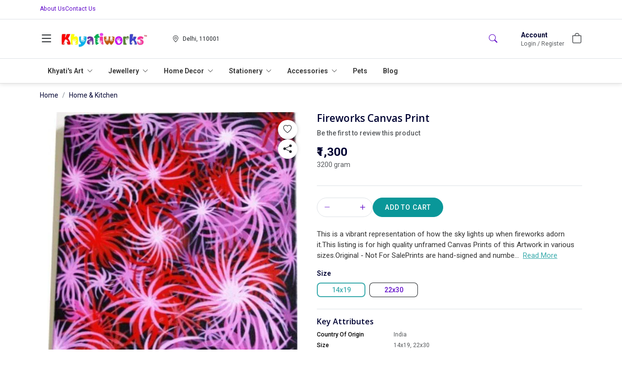

--- FILE ---
content_type: text/html; charset=utf-8
request_url: https://www.khyatiworks.com/product/fireworks-canvas-print
body_size: 26330
content:
<!DOCTYPE html><html lang=en data-bs-theme=light dir=ltr style=--ms-safespace:0px><head><meta charset=utf-8><meta http-equiv=X-UA-Compatible content="IE=edge"><meta name=referrer content=origin><meta name=viewport content="initial-scale=1,minimum-scale=1,maximum-scale=1,height=device-height,width=device-width"><base href=/ ><link rel=manifest href=https://www.khyatiworks.com/shmanifest.webmanifest><link rel=icon href=https://cdn.storehippo.com/s/62ea2c599d1398fa16dbae0a/g/69032d52e4d06a946115d187/favicon.png type=image/png><meta name=apple-mobile-web-app-capable content=yes><meta name=theme-color content=#ffffff><meta name=thumbnail content=https://cdn.storehippo.com/s/62ea2c599d1398fa16dbae0a/s/62ea2c599d1398fa16dbae0a/g/69032d52e4d06a946115d187/favicon-256x256-c.png><link rel=apple-touch-icon href=https://cdn.storehippo.com/s/62ea2c599d1398fa16dbae0a/s/62ea2c599d1398fa16dbae0a/g/69032d52e4d06a946115d187/favicon-36x36-c.png sizes=36x36><link rel=apple-touch-icon href=https://cdn.storehippo.com/s/62ea2c599d1398fa16dbae0a/s/62ea2c599d1398fa16dbae0a/g/69032d52e4d06a946115d187/favicon-48x48-c.png sizes=48x48><link rel=apple-touch-icon href=https://cdn.storehippo.com/s/62ea2c599d1398fa16dbae0a/s/62ea2c599d1398fa16dbae0a/g/69032d52e4d06a946115d187/favicon-72x72-c.png sizes=72x72><link rel=apple-touch-icon href=https://cdn.storehippo.com/s/62ea2c599d1398fa16dbae0a/s/62ea2c599d1398fa16dbae0a/g/69032d52e4d06a946115d187/favicon-96x96-c.png sizes=96x96><link rel=apple-touch-icon href=https://cdn.storehippo.com/s/62ea2c599d1398fa16dbae0a/s/62ea2c599d1398fa16dbae0a/g/69032d52e4d06a946115d187/favicon-144x144-c.png sizes=144x144><link rel=apple-touch-icon href=https://cdn.storehippo.com/s/62ea2c599d1398fa16dbae0a/s/62ea2c599d1398fa16dbae0a/g/69032d52e4d06a946115d187/favicon-192x192-c.png sizes=192x192><link rel=apple-touch-icon href=https://cdn.storehippo.com/s/62ea2c599d1398fa16dbae0a/s/62ea2c599d1398fa16dbae0a/g/69032d52e4d06a946115d187/favicon-512x512-c.png sizes=512x512><link href=https://cdnjs.cloudflare.com/ajax/libs/bootstrap-icons/1.11.1/font/bootstrap-icons.min.css rel=stylesheet media=all><link rel=stylesheet id=msVariantFile href="https://www.khyatiworks.com/ms/theme/688c7334523618977daf2ac8/53734f1410ee11cd79000002.sass.css?version=ms1761229_1758891523496"><link rel=stylesheet id=msVariantFile href="https://www.khyatiworks.com/ms/custom_theme/68ee45194a901c10cc49154f/theme/688c7334523618977daf2ac8.sass.css?version=1768798274669&amp;rtl=0"><style>.app_notification_ticker{position:fixed;top:0;left:0;right:0;background:var(--ms-app-ticker-bg);color:var(--ms-app-ticker-color);padding:.5rem .5rem;text-align:center;box-shadow:0 2px 8px rgba(0,0,0,.2);font-family:sans-serif;font-size:13px;z-index:100;opacity:1;display:flex;align-items:center;justify-content:center;height:calc(var(--ms-app-ticker-h) + var(--ms-mobileapp-safespace));transition:all .5s ease;transform:translatey(0)}.app_notification_ticker_enabled:not(.ms-mobile) .app_notification_ticker{padding-bottom:.5rem;font-size:14px}.app_notification_ticker_enabled:not(.ms-mobile) .app_notification_ticker_bg{display:none}.app_notification_ticker_enabled.ms-mobile .app_notification_ticker_bg{position:absolute;top:100%;bottom:0;right:0;left:0;width:100%;transform:rotate(-180deg);z-index:-1;height:var(--ms-app-ticker-wave);background:url(//www.mystore.in/s/62ea2c599d1398fa16dbae0a/ms.files/Subtract-wave-cream.png) repeat-x;background-size:105% 100%}.app_notification_ticker_hide .app_notification_ticker{opacity:0;transform:translatey(-50px)}.reactapp_init .app_notification_ticker{padding-top:calc(var(--ms-mobileapp-safespace) + .5rem)}.app_notification_ticker_enabled #mobile-header #mobile-header-fix,.app_notification_ticker_enabled .mobile-header-heigth{transition:all .5s ease}.app_notification_ticker_enabled:not(.app_notification_ticker_hide) #mobile-header #mobile-header-fix{height:calc(var(--ms-mobile-headerheight) + var(--ms-mobileapp-safespace) + var(--ms-app-ticker-h) + var(--ms-app-ticker-wave))!important}.app_notification_ticker_enabled:not(.app_notification_ticker_hide) .mobile-header-heigth{height:calc(var(--ms-mobile-headerheight) + var(--ms-mobileapp-safespace) + var(--ms-app-ticker-h) + var(--ms-app-ticker-wave))!important;transition:all .5s ease}.app_notification_ticker_enabled:not(.app_notification_ticker_hide) #mobile-header .mobile-inner-header .inner-header-heigth,.app_notification_ticker_enabled:not(.app_notification_ticker_hide) #mobile-header .mobile-inner-header .plan_mobile_header{height:calc(var(--ms-mobile-shotheaderheight) + var(--ms-mobileapp-safespace) + var(--ms-app-ticker-h) + var(--ms-app-ticker-wave))!important}.app_notification_ticker_enabled:not(.app_notification_ticker_hide) .stickyspace{top:calc(var(--ms-mobile-shotheaderheight) + var(--ms-mobileapp-safespace) + var(--ms-app-ticker-h) + var(--ms-app-ticker-wave))!important}.app_notification_ticker_enabled:not(.app_notification_ticker_hide) #mobile-header .mobile-inner-header .plan_mobile_header,.app_notification_ticker_enabled:not(.app_notification_ticker_hide) #mobile-header-fix{padding-top:calc(var(--ms-mobileapp-safespace) + var(--ms-app-ticker-h) + var(--ms-app-ticker-wave))!important}.app_notification_ticker_enabled.app_notification_ticker_noanimation #mobile-header #mobile-header-fix,.app_notification_ticker_enabled.app_notification_ticker_noanimation .mobile-header-heigth{height:calc(var(--ms-mobile-headerheight) + var(--ms-mobileapp-safespace) + var(--ms-app-ticker-h) + var(--ms-app-ticker-wave))!important}.app_notification_ticker_enabled.app_notification_ticker_noanimation #fixed-mobileheader.header-sticky #mobile-header-fix{height:calc(var(--ms-mobile-headerheight) + var(--ms-mobileapp-safespace) + var(--ms-app-ticker-wave))!important}.app_notification_ticker_enabled.app_notification_ticker_noanimation #mobile-header .mobile-inner-header .inner-header-heigth,.app_notification_ticker_enabled.app_notification_ticker_noanimation #mobile-header .mobile-inner-header .plan_mobile_header{height:calc(var(--ms-mobile-shotheaderheight) + var(--ms-mobileapp-safespace) + var(--ms-app-ticker-h) + var(--ms-app-ticker-wave))!important}.app_notification_ticker_enabled.app_notification_ticker_noanimation .stickyspace{top:calc(var(--ms-mobile-shotheaderheight) + var(--ms-mobileapp-safespace) + var(--ms-app-ticker-h) + var(--ms-app-ticker-wave))!important}.app_notification_ticker_enabled .desktop-header-height,.app_notification_ticker_enabled .header-fixed{transition:all .5s ease}.app_notification_ticker_enabled:not(.app_notification_ticker_hide) .desktop-header-height{height:calc(var(--ms-header-height) + var(--ms-app-ticker-h))!important}.app_notification_ticker_enabled:not(.app_notification_ticker_hide) .header-fixed{top:var(--ms-app-ticker-h)!important}</style><style>.noneditable div[data-widgetname=ms-design-topbar],.noneditable div[data-widgetname=ms-design]{display:none!important}.noneditable #ms-content{padding:0!important;margin:0!important;width:100%!important;min-height:unset!important;height:unset!important}.noneditable #ms-content .has-fixed-position.has-fixed-position{top:0!important;left:0!important;width:100%}</style><style>.iti__country-list li[data-country-code=in]~li[data-country-code=in]{display:none}</style><link type=text/css rel=stylesheet href="https://fonts.googleapis.com/css2?family=Source+Sans+3:ital,wght@0,200..900;1,200..900&amp;family=Open+Sans:wght@100;200;300;400;500;600;700;800;900&amp;display=swap"><link type=text/css rel=stylesheet href="https://fonts.googleapis.com/css2?family=Source+Sans+3:ital,wght@0,200..900;1,200..900&amp;family=Roboto:wght@100;200;300;400;500;600;700;800;900&amp;display=swap"><link type=text/css rel=stylesheet href="https://fonts.googleapis.com/css2?family=Source+Sans+3:ital,wght@0,200..900;1,200..900&amp;family='Open Sans':wght@100;200;300;400;500;600;700;800;900&amp;display=swap"><title>Fireworks Canvas Print</title><link rel=canonical href="https://www.khyatiworks.com/en/product/fireworks-canvas-print?Size=14x19?Size=14x19?Size=14x19"><meta property=og:title content="Fireworks Canvas Print"><meta property=og:description content="This is a vibrant representation of how the sky lights up when fireworks adorn it. This listing is for high quality unframed Canvas Prints of this Artwork in various sizes. Original - Not For Sale Prints are hand-signed and numbered by the artist (Ships rolled in paper in a mailing tube)"><meta property=og:image content=https://www.khyatiworks.com/s/62ea2c599d1398fa16dbae0a/g/c6dbe9106ef44a348cd3db04a08e6099/5a88377348fe4f6c9a1110c7-480x480.jpeg><meta property=og:url content=https://www.khyatiworks.com/en/product/fireworks-canvas-print><meta property=og:type content=website></head><body class="ms-l-en ms-tablet"><div id=body data-v-app=""><div><div id=ms-content class=""><div class=message-group></div><style scoped="">.message-alert-wrap{position:fixed;text-align:center;font-size:14px;font-weight:600;margin-bottom:0!important;padding:10px;z-index:9999999;right:0;top:100px}.alert--type{display:inline-flex;animation:myAnim .3s cubic-bezier(.32,0,.67,0) 0s 1 normal forwards;padding:10px 30px;margin-bottom:15px;border-radius:3px;letter-spacing:.5px;color:rgba(255,255,255,.8);box-shadow:0 5px 10px rgba(#000,.3);opacity:0}.alert--type.success{border-bottom:3px solid #25a25a;background-image:linear-gradient(#69dd9a,#2ecc71)}.alert--type.warning{border-bottom:3px solid #bf6516;background-image:linear-gradient(#eea667,#e67e22)}.alert--type.danger{border-bottom:3px solid #d62c1a;background-image:linear-gradient(#ef8b80,#e74c3c)}.cart-success-alert{z-index:999999;height:72px;width:72px;overflow:visible;position:fixed;bottom:20px;right:5%;box-shadow:0 4px 30px rgba(0,0,0,.17);background:#fff;border-radius:8px;display:flex;justify-content:center;align-items:center;animation:myAnimbottom .3s cubic-bezier(.32,0,.67,0) 0s 1 normal forwards}.cart-success-alert i{font-size:30px}.cart-success-alert .cart-success-count{position:absolute;background:#e84935;border-radius:50%;color:#fff;display:flex;justify-content:center;align-items:center;font-size:12px;top:-10px;right:-10px;height:28px;width:28px}@media screen and (max-width:768px){.message-alert-wrap{font-size:12px;top:55px}}@keyframes myAnimbottom{0%{opacity:0;transform:translateY(50px)}100%{opacity:1;transform:translateY(0)}}@keyframes myAnim{0%{opacity:0;transform:translateX(250px)}100%{opacity:1;transform:translateX(0)}}</style><div style=display:none><div itemscope="" itemtype=http://schema.org/WebSite><link itemprop=url href=https://www.khyatiworks.com><span itemprop=name>Khyatiworks</span><span itemprop=description></span><span itemprop=image>https://www.khyatiworks.com/s/62ea2c599d1398fa16dbae0a/g/68ee4a7b0627960939be7ec3/khyatiworks-480x480.png</span></div><div itemscope="" itemtype=http://schema.org/PostalAddress><span itemprop=streetAddress>My home jewel apartments , Madinaguda </span><span itemprop=postalCode>500049</span><span itemprop=addressLocality>Madeenaguda</span><span itemprop=addressCountry>IN</span></div><div itemscope="" itemtype=http://schema.org/Organization><span itemprop=name>Khyatiworks</span><span itemprop=url>https://www.khyatiworks.com</span><div itemprop=address itemscope="" itemtype=http://schema.org/PostalAddress><span itemprop=streetAddress>My home jewel apartments , Madinaguda </span><span itemprop=addressLocality>Madeenaguda</span>, <span itemprop=addressCountry>IN</span></div><span itemprop=telephone>+918861182468</span><span itemprop=image>https://www.khyatiworks.com/s/62ea2c599d1398fa16dbae0a/g/68ee4a7b0627960939be7ec3/khyatiworks-480x480.png"</span><span itemprop=email><a href="/cdn-cgi/l/email-protection" class="__cf_email__" data-cfemail="7d14131b123d1615041c09140a120f160e531e1210">[email&#160;protected]</a></span></div><div><div itemscope="" itemtype=http://schema.org/Product><span itemprop=isbn></span><span itemprop=productID>68ef37e38d394650ceb886fc</span><span itemprop=name>Fireworks Canvas Print</span><img itemprop=image src=https://www.khyatiworks.com/s/62ea2c599d1398fa16dbae0a/g/c6dbe9106ef44a348cd3db04a08e6099/5a88377348fe4f6c9a1110c7.jpeg alt="Fireworks Canvas Print" class=noImg style=display:none><span itemprop=description>This is a vibrant representation of how the sky lights up when fireworks adorn it.<br>This listing is for high quality unframed Canvas Prints of this Artwork in various sizes.<br>Original - Not For Sale<br>Prints are hand-signed and numbered by the artist (Ships rolled in paper in a mailing tube)<br>&nbsp;</span><span itemprop=sku>KHYCAN0004</span><div itemprop=offers itemtype=http://schema.org/Offer itemscope=""><span itemprop=priceCurrency>INR</span><span itemprop=price>1300</span><link itemprop=availability href=https://schema.org/InStock>In Stock</div><div itemprop=brand itemtype=http://schema.org/Brand itemscope=""><span itemprop=name></span></div></div></div></div><div><div class=store_custom_header><div><header id=header class="header theme-header_v3 position-relative megaheader"><div class=desktop-header-height-with-top></div><div class=header-fixed style=background:#fff><div id=top-header class="top-header border-bottom small bg-white"><div class=container-lg><div class="row justify-content-between align-items-center"><div class=col-md-3><ul class="list-unstyled mb-0 d-flex gap-3"><li><a href=/en/page/about class=d-inline-block>About Us</a></li><li><a href=/en/contact class=d-inline-block>Contact Us</a></li></ul></div><div class=col-md-6><div class="marquee-section overflow-hidden"><div class=ticker-wrap><div class="marquee-items ticker"><div class="marquee-item ticker-item"><div class="marquee_text text-nowrap fw-bold fs-6 me-5 ps-4" id=ticker><span></span></div></div></div></div></div></div></div></div></div><div id=main-header class="main-header py-2" style=background:#fff><div class="container-lg h-100"><div class="d-flex align-items-center justify-content-between flex-nowrap h-100"><div class="header-column-left col-auto"><div class="d-flex align-items-center flex-nowrap"><div role=button class="hamburger me-3" data-bs-toggle=offcanvas href=#offcanvasleft><i class="bi bi-list lh-1 fs-2 text-dark"></i></div><a href=/en/ id=logo class=logo><img loading=lazy onerror=ms._imageError(this) alt=Khyatiworks title=Khyatiworks src=https://www.khyatiworks.com/s/62ea2c599d1398fa16dbae0a/g/68ee4a7b0627960939be7ec3/khyatiworks-480x480.png class=img-fluid ms-data-valign=middle style=max-width:180px;max-height:60px></a></div></div><div class="d-flex align-items-center justify-content-between gap-4 w-100 px-4 px-lg-5"><div class="header-opt header-location-drop"><a class="d-flex align-items-center selected_location h-100 lh-1 text-dark" role=button><div class="ic_item me-1"><i class="bi bi-geo-alt lh-1 fs-6"></i></div><div class="loc_active ps-1 d-inline-flex align-items-center gap-2"><p class="mb-0 d-block oneline_ellipsis lh-sm small" style=max-width:160px><span>Delhi, 110001</span></p></div></a></div><div class=header-autocomplete><div class="autocomplete_newflow flow_with_categories default_autocomplete_flow w-auto"><div class=autocomplete_wrapper><div class="dropdown d-flex position-static autocomplete_wrap"><div class="flex-fill d-flex flex-row flex-nowrap"><a role=button class="ps-3 d-inline-flex align-items-center justify-content-center" type=button><i class="bi bi-search lh-1 fs-5"></i></a><div id=autocomplete class="autocomplete_dropdown dropdown-menu w-100 pt-0 pb-4 bg-white border-0 active_drpdwn rounded-0 border-top overflow-auto-scroller"><div class="dropdown_inner_columns h-100 d-flex flex-column flex-nowrap"><div class="dropdown_inner_search border-bottom col-auto w-100"><div class="input-group position-relative rounded-2 overflow-hidden w-100 border-0 shadow-none desktop-header-height"><span role=button class="input-group-text bg-transparent border-0 rounded-0 shadow-none d-flex align-items-center justify-content-center px-3 py-0"><i class="bi bi-chevron-left lh-1 fs-5"></i></span><input id=searchtext type=text autocomplete=off class="form-control border-0 fs-6 bg-transparent shadow-none rounded-0 px-2 ps-0 py-0" placeholder="What are you looking for?" style=padding-right:0!important></div></div><div class="flex-fill overflow-auto w-100 pb-5"><div class="dropdown_inner search-suggestion w-100 mx-auto mt-2"><div class="container mw-100"><div class="search_recentsearch mt-4"><h4 class="mb-2 fw-semibold h6">Try Prompts</h4><ul class="list-unstyled m-0 p-0 d-flex flex-wrap gap-2 small"><li><div role=button class="suggestion-item d-flex align-items-center p-2 border rounded-2 text-dark position-relative" style="box-shadow:rgba(0,0,0,.04) 2px 2px 8px"><span class="lh-1 small">Pendants</span></div></li><li><div role=button class="suggestion-item d-flex align-items-center p-2 border rounded-2 text-dark position-relative" style="box-shadow:rgba(0,0,0,.04) 2px 2px 8px"><span class="lh-1 small">Serveware</span></div></li><li><div role=button class="suggestion-item d-flex align-items-center p-2 border rounded-2 text-dark position-relative" style="box-shadow:rgba(0,0,0,.04) 2px 2px 8px"><span class="lh-1 small">Party And Festive Needs</span></div></li><li><div role=button class="suggestion-item d-flex align-items-center p-2 border rounded-2 text-dark position-relative" style="box-shadow:rgba(0,0,0,.04) 2px 2px 8px"><span class="lh-1 small">Ethnic Shoes</span></div></li><li><div role=button class="suggestion-item d-flex align-items-center p-2 border rounded-2 text-dark position-relative" style="box-shadow:rgba(0,0,0,.04) 2px 2px 8px"><span class="lh-1 small">Home And Kitchen</span></div></li><li><div role=button class="suggestion-item d-flex align-items-center p-2 border rounded-2 text-dark position-relative" style="box-shadow:rgba(0,0,0,.04) 2px 2px 8px"><span class="lh-1 small">Brooch</span></div></li><li><div role=button class="suggestion-item d-flex align-items-center p-2 border rounded-2 text-dark position-relative" style="box-shadow:rgba(0,0,0,.04) 2px 2px 8px"><span class="lh-1 small">Stationery</span></div></li><li><div role=button class="suggestion-item d-flex align-items-center p-2 border rounded-2 text-dark position-relative" style="box-shadow:rgba(0,0,0,.04) 2px 2px 8px"><span class="lh-1 small">Bangles And Bracelets</span></div></li><li><div role=button class="suggestion-item d-flex align-items-center p-2 border rounded-2 text-dark position-relative" style="box-shadow:rgba(0,0,0,.04) 2px 2px 8px"><span class="lh-1 small">Pet Care</span></div></li><li><div role=button class="suggestion-item d-flex align-items-center p-2 border rounded-2 text-dark position-relative" style="box-shadow:rgba(0,0,0,.04) 2px 2px 8px"><span class="lh-1 small">Home Decor</span></div></li></ul></div></div></div><div class="dropdown_inner search-results w-100 mx-auto" style=display:none><div class="container mw-100"></div></div></div></div></div></div></div></div></div></div></div><div class="header-column-right col-auto order-lg-3"><div class="d-flex align-items-center justify-content-between justify-content-lg-end mt-1 mb-2 my-lg-0"><div class="header-opt header-user me-3"><div class="user-menu dropdown"><div role=button class="d-inline-flex align-items-start justify-content-between py-1" data-bs-toggle=dropdown><div class=button-text><p class="fw-bold d-block m-0 fs-6">Account</p><span class="text-muted small m-0 d-block lh-sm">Login / Register</span></div></div><div class="dropdown-menu dropdown-menu-end dropdown-menu-light m-0 border rounded-3 shadow-sm text-nowrap" style=max-width:17.5rem!important;transform:none!important;min-width:17.5rem><div class="login-dropdown-wrapper p-3 text-center text-wrap"><div class="login-text small"><p>Sign up now and enjoy discounted shopping!</p></div><a class="btn btn-md btn-primary w-100 text-white" href=/en/user/login>Log In</a><div class="new-customer mt-2">New Customer? <a class="fw-bold link-primary text-decoration-underline" href=/en/user/register>Sign Up</a></div></div></div></div></div><div class="header-opt header-cart pointer"><div class=cart-dropdown><div role=button class="icon-side position-relative text-dark" data-bs-toggle=offcanvas href=#offcanvasCart><i class="bi bi-bag lh-1 fs-4"></i></div><div class="offcanvas offcanvas-end cart-canvas" tabindex=-1 id=offcanvasCart style=width:500px><div class="offcanvas-header py-1 px-3 pe-0 border-bottom d-flex align-items-center justify-content-between bg-primary text-white"><div class="offcanvas-title fs-5">Your Shopping Bag</div><div role=button data-bs-dismiss=offcanvas class="p-2 px-3"><i class="bi bi-x lh-1 fs-4"></i></div></div><div class="offcanvas-body p-0"><div class="cart-empty h-100 d-flex flex-column flex-nowrap align-items-center justify-content-center text-center opacity-50"><div class="w-100 py-3"><span class=bagIconEmpty><i class="bi bi-bag lh-1 pinkCol" style=font-size:4rem></i></span><div class="mt-3 empty-text text-uppercase"><h4 class="m-0 fs-5 text-semibold">Your Bag Is Empty</h4></div></div></div></div></div></div></div></div></div></div></div></div><div id=main-header-megamenu class="main-header-megamenu border-top"><div class="navigation_wrapper nav-header"><nav id=nav-header class="navbar navbar-expand-sm p-0 position-static"><div class=container-lg><ul class="navbar-nav position-static flex-wrap megamenu"><li id=0 class="li firstlevel dropdown dropdown-li position-relative"><a ttile="Khyati's Art" class="nav-link firstlevel have_child" href=/en/collection/khyati-s-art><span>Khyati's Art <i class="bi bi-chevron-down lh-1 small ms-1"></i></span></a><div class="dropdown-menu mega-dropdown secondlevel p-0 bg-white rounded-0 border border-dark border-opacity-10"><div class="container py-3"><div class="row row-cols-1 flat-menu"><div class="megamenu-item secondlevel position-relative px-3 col"><a ttile="Acrylic on Canvas" class="nav-sublink secondlevel d-flex align-items-center justify-content-between py-1 fw-semibold text-dark" href=/en/collection/acrylic-on-canvas>Acrylic on Canvas</a></div><div class="megamenu-item secondlevel position-relative px-3 col"><a ttile="Ink on Paper" class="nav-sublink secondlevel d-flex align-items-center justify-content-between py-1 fw-semibold text-dark" href=/en/collection/ink-on-paper>Ink on Paper</a></div><div class="megamenu-item secondlevel position-relative px-3 col"><a ttile="Canvas Prints" class="nav-sublink secondlevel d-flex align-items-center justify-content-between py-1 fw-semibold text-dark" href=/en/collection/canvas-prints>Canvas Prints</a></div><div class="megamenu-item secondlevel position-relative px-3 col"><a ttile=Murals class="nav-sublink secondlevel d-flex align-items-center justify-content-between py-1 fw-semibold text-dark" href=/en/collection/wall-murals>Murals</a></div><div class="megamenu-item secondlevel position-relative px-3 col"><a ttile="Resin Art" class="nav-sublink secondlevel d-flex align-items-center justify-content-between py-1 fw-semibold text-dark" href=/en/collection/resin-art>Resin Art</a></div></div></div></div></li><li id=1 class="li firstlevel dropdown dropdown-li position-relative"><a ttile=Jewellery class="nav-link firstlevel have_child" href=/en/collection/jewelry><span>Jewellery <i class="bi bi-chevron-down lh-1 small ms-1"></i></span></a><div class="dropdown-menu mega-dropdown secondlevel p-0 bg-white rounded-0 border border-dark border-opacity-10"><div class="container py-3"><div class="row row-cols-1 flat-menu"><div class="megamenu-item secondlevel position-relative px-3 col"><a ttile=Rings class="nav-sublink secondlevel d-flex align-items-center justify-content-between py-1 fw-semibold text-dark" href=/en/collection/rings>Rings</a></div><div class="megamenu-item secondlevel position-relative px-3 col"><a ttile=Neckpieces class="nav-sublink secondlevel d-flex align-items-center justify-content-between py-1 fw-semibold text-dark" href=/en/collection/neckpieces>Neckpieces</a></div><div class="megamenu-item secondlevel position-relative px-3 col"><a ttile=Bangles class="nav-sublink secondlevel d-flex align-items-center justify-content-between py-1 fw-semibold text-dark" href=/en/collection/bangles>Bangles</a></div><div class="megamenu-item secondlevel position-relative px-3 col"><a ttile=Earrings class="nav-sublink secondlevel d-flex align-items-center justify-content-between py-1 fw-semibold text-dark" href=/en/collection/earrings>Earrings</a></div><div class="megamenu-item secondlevel position-relative px-3 col"><a ttile="Kid Bangles" class="nav-sublink secondlevel d-flex align-items-center justify-content-between py-1 fw-semibold text-dark" href=/en/collection/bangles>Kid Bangles</a></div></div></div></div></li><li id=2 class="li firstlevel dropdown dropdown-li position-relative"><a ttile="Home Decor" class="nav-link firstlevel have_child" href=/en/collection/home-decor><span>Home Decor <i class="bi bi-chevron-down lh-1 small ms-1"></i></span></a><div class="dropdown-menu mega-dropdown secondlevel p-0 bg-white rounded-0 border border-dark border-opacity-10"><div class="container py-3"><div class="row row-cols-1 flat-menu"><div class="megamenu-item secondlevel position-relative px-3 col"><a ttile="Paper Napkin Holders" class="nav-sublink secondlevel d-flex align-items-center justify-content-between py-1 fw-semibold text-dark" href=/en/collection/paper-napkin-holders>Paper Napkin Holders</a></div><div class="megamenu-item secondlevel position-relative px-3 col"><a ttile="Resin Art" class="nav-sublink secondlevel d-flex align-items-center justify-content-between py-1 fw-semibold text-dark" href=/en/collection/resin-art>Resin Art</a></div><div class="megamenu-item secondlevel position-relative px-3 col"><a ttile="Table Mats" class="nav-sublink secondlevel d-flex align-items-center justify-content-between py-1 fw-semibold text-dark" href=/en/collection/table-mats>Table Mats</a></div><div class="megamenu-item secondlevel position-relative px-3 col"><a ttile=Torans class="nav-sublink secondlevel d-flex align-items-center justify-content-between py-1 fw-semibold text-dark" href=/en/collection/torans>Torans</a></div><div class="megamenu-item secondlevel position-relative px-3 col"><a ttile="Door Hangings" class="nav-sublink secondlevel d-flex align-items-center justify-content-between py-1 fw-semibold text-dark" href=/en/collection/hangings>Door Hangings</a></div><div class="megamenu-item secondlevel position-relative px-3 col"><a ttile=Furniture class="nav-sublink secondlevel d-flex align-items-center justify-content-between py-1 fw-semibold text-dark" href=/en/collection/handpainted-furniture>Furniture</a></div><div class="megamenu-item secondlevel position-relative px-3 col"><a ttile="Candle Holders" class="nav-sublink secondlevel d-flex align-items-center justify-content-between py-1 fw-semibold text-dark" href=/en/collection/candle-holders>Candle Holders</a></div><div class="megamenu-item secondlevel position-relative px-3 col"><a ttile="Photo Frame" class="nav-sublink secondlevel d-flex align-items-center justify-content-between py-1 fw-semibold text-dark" href=/en/collection/photo-frames>Photo Frame</a></div><div class="megamenu-item secondlevel position-relative px-3 col"><a ttile="Drawer Knobs/Pulls" class="nav-sublink secondlevel d-flex align-items-center justify-content-between py-1 fw-semibold text-dark" href=/en/collection/handpainted-knobs>Drawer Knobs/Pulls</a></div></div></div></div></li><li id=3 class="li firstlevel dropdown dropdown-li position-relative"><a ttile=Stationery class="nav-link firstlevel have_child" href=/en/collection/stationery><span>Stationery <i class="bi bi-chevron-down lh-1 small ms-1"></i></span></a><div class="dropdown-menu mega-dropdown secondlevel p-0 bg-white rounded-0 border border-dark border-opacity-10"><div class="container py-3"><div class="row row-cols-1 flat-menu"><div class="megamenu-item secondlevel position-relative px-3 col"><a ttile=Bookmarks class="nav-sublink secondlevel d-flex align-items-center justify-content-between py-1 fw-semibold text-dark" href=/en/collection/bookmarks>Bookmarks</a></div><div class="megamenu-item secondlevel position-relative px-3 col"><a ttile=Notebooks class="nav-sublink secondlevel d-flex align-items-center justify-content-between py-1 fw-semibold text-dark" href=/en/collection/notebooks>Notebooks</a></div><div class="megamenu-item secondlevel position-relative px-3 col"><a ttile="Greeting Cards" class="nav-sublink secondlevel d-flex align-items-center justify-content-between py-1 fw-semibold text-dark" href=/en/collection/greeting-card>Greeting Cards</a></div></div></div></div></li><li id=4 class="li firstlevel dropdown dropdown-li position-relative"><a ttile=Accessories class="nav-link firstlevel have_child" href=/en/collection/accessories><span>Accessories <i class="bi bi-chevron-down lh-1 small ms-1"></i></span></a><div class="dropdown-menu mega-dropdown secondlevel p-0 bg-white rounded-0 border border-dark border-opacity-10"><div class="container py-3"><div class="row row-cols-1 flat-menu"><div class="megamenu-item secondlevel position-relative px-3 col"><a ttile=Stoles class="nav-sublink secondlevel d-flex align-items-center justify-content-between py-1 fw-semibold text-dark" href=/en/collection/stoles>Stoles</a></div><div class="megamenu-item secondlevel position-relative px-3 col"><a ttile="Sling Bags" class="nav-sublink secondlevel d-flex align-items-center justify-content-between py-1 fw-semibold text-dark" href=/en/collection/sling-bags>Sling Bags</a></div><div class="megamenu-item secondlevel position-relative px-3 col"><a ttile="Handpainted Shoes" class="nav-sublink secondlevel d-flex align-items-center justify-content-between py-1 fw-semibold text-dark" href=/en/collection/footwear>Handpainted Shoes</a></div></div></div></div></li><li id=5 class="li firstlevel position-relative"><a ttile=Pets class="nav-link firstlevel no_child" href=/en/collection/khyatiworks-pets><span>Pets</span></a></li><li id=6 class="li firstlevel position-relative"><a ttile=Blog class="nav-link firstlevel no_child" href=/en/blog><span>Blog</span></a></li></ul></div></nav></div><style scoped="">.nav-header{background:var(--bs-white);width:100%;border-bottom:1px solid #ddd}.nav-header .megamenu{width:100%}.nav-header li:not(.firstlevel){position:relative}.nav-header a{transition:all ease .3s}.nav-header li .nav-link.firstlevel{display:flex;align-items:center;justify-content:space-between;height:100%;padding:0 1rem!important;background:0 0;position:relative}.nav-header li .nav-link.firstlevel span{display:block;position:relative;font-weight:600;color:#333}.nav-header li.dropdown .nav-link.firstlevel span:before{content:"";position:absolute;top:100%;left:0;width:100%;height:var(--ms-megamenu-height);opacity:1;visibility:visible;display:none}.nav-header li.dropdown:hover .nav-link.firstlevel span:before{opacity:1;visibility:visible;display:block}.nav-header li .nav-link.firstlevel:hover,.nav-header li:hover .nav-link.firstlevel{color:var(--bs-primary)!important}.navigation_list li.parent-li.dropdown:hover .first-level:after{visibility:visible;display:block}.nav-header li.dropdown .nav-link.firstlevel:after{content:"";position:absolute;border:2px solid var(--bs-primary);opacity:0;visibility:hidden;z-index:1;left:0;right:0;bottom:-2px;transition:all ease .3s}.nav-header li.dropdown.hover .nav-link.firstlevel:after{opacity:1;visibility:visible;display:block}.nav-header .dropdown-menu{display:block;right:auto;margin:0!important;opacity:0;visibility:hidden;left:0!important;top:calc(100% + 10px);width:100%;transition:all ease .3s;transform-origin:top center;font-size:inherit;z-index:10;min-width:225px!important}.li.firstlevel.hover>.dropdown-menu,.li.firstlevel.open>.dropdown-menu{top:100%!important}.nav-header li.dropdown.firstlevel.hover .dropdown-menu.secondlevel{opacity:1;visibility:visible}.nav-header .dropdown-menu ul{padding:0;margin:0}.nav-header .dropdown-menu li{list-style:none}.nav-header .dropdown-menu .li.secondlevel{margin-bottom:24px}.nav-header .dropdown-menu li .nav-sublink{font-weight:400}.nav-header .dropdown-menu .nav-sublink.secondlevel{font-weight:600;color:var(--bs-primary)}.nav-header .dropdown-menu .dorpdown-items.thirdlevel{margin-top:5px}.nav-header .dropdown-menu .nav-sublink.thirdlevel.have_child{font-weight:700;color:var(--bs-primary)!important;letter-spacing:.06em;text-transform:uppercase}.nav-header .dropdown-menu a:hover{color:var(--bs-primary)!important}.megamenu-container{display:flex;flex-flow:column wrap;justify-content:flex-start;align-items:flex-start;align-content:space-between;max-height:510px;max-width:100%}.nav-header .dropdown-menu .dorpdown-items.thirdlevel.more_than_two{display:flex;flex-flow:column wrap;justify-content:flex-start;align-items:flex-start;align-content:flex-start;max-height:480px;min-width:300px}.nav-header .dropdown-menu .dorpdown-items.thirdlevel .li.thirdlevel{padding-right:10px}.flat-menu .megamenu-item>ul.thirdlevel{visibility:hidden;opacity:0;top:20%;min-width:200px;position:absolute;left:100%;padding:15px;margin:0!important;background:var(--bs-white);transition:all ease .3s}.flat-menu .megamenu-item:hover>ul.thirdlevel{visibility:visible;opacity:1;top:0}.flat-menu .megamenu-item:hover>.nav-sublink.secondlevel{color:var(--bs-primary)!important}.flat-menu ul.thirdlevel{box-shadow:var(--bs-box-shadow);border-left:1px solid #ddd}body.megamenu-open::before{content:"";position:fixed;left:0;top:0;background:#000;opacity:.2;width:100%;height:100%;z-index:3}</style></div></div></header></div><div class=desktop_location></div><div class="offcanvas canvas-panel pb-3 offcanvas-start" data-bs-backdrop=true tabindex=-1 id=offcanvasleft style=max-width:300px><div class="offcanvas-body h-100 overflow-auto-scrollbar p-0 fs-6"><div class="offcanvas--head p-3 d-flex align-items-center justify-content-between flex-nowrap"><span class=d-block data-bs-dismiss=offcanvas role=button><i class="bi bi-x-lg lh-1 fs-4"></i></span><a href=/en/ data-bs-dismiss=offcanvas id=logo class="logo flex-fill ps-3"><img loading=lazy onerror=ms._imageError(this) alt=Khyatiworks title=Khyatiworks src=https://www.khyatiworks.com/s/62ea2c599d1398fa16dbae0a/g/68ee4a7b0627960939be7ec3/khyatiworks-480x480.png class=img-fluid ms-data-valign=middle style=max-height:35px></a></div><div class=offcanvas--body><div class="d-block p-3"><a href=/en/user/register data-bs-dismiss=offcanvas class="d-block w-100 btn btn-primary py-2 fs-6 btn-lg rounded-3">Sign Up</a><a href=/en/user/login data-bs-dismiss=offcanvas class="d-flex align-items-center w-100 linked-btn lh-sm small fw-bold position-relative py-2 px-3 rounded-3 mt-3"><i class="bi bi-box-arrow-in-right lh-1 fs-5 me-2"></i> Log in</a></div><div class="hrline my-2 px-3"><div class="border-top border-2"></div></div><div class=p-3><div class="title-wrap mb-2"><h4 class="m-0 fw-normal text-muted small opacity-75">Popular Categories</h4></div><div class=d-block><a href=/en/browse/pendants data-bs-dismiss=offcanvas class="d-flex align-items-center w-100 linked-btn rounded-3"><i class="bi bi-link-45deg fs-5 lh-1 me-2"></i> Pendants</a><a href=/en/browse/serveware data-bs-dismiss=offcanvas class="d-flex align-items-center w-100 linked-btn rounded-3"><i class="bi bi-link-45deg fs-5 lh-1 me-2"></i> Serveware</a><a href=/en/browse/party-and-festive-needs data-bs-dismiss=offcanvas class="d-flex align-items-center w-100 linked-btn rounded-3"><i class="bi bi-link-45deg fs-5 lh-1 me-2"></i> Party And Festive Needs</a><a href=/en/browse/ethnic-shoes data-bs-dismiss=offcanvas class="d-flex align-items-center w-100 linked-btn rounded-3"><i class="bi bi-link-45deg fs-5 lh-1 me-2"></i> Ethnic Shoes</a><a href=/en/browse/home-and-kitchen data-bs-dismiss=offcanvas class="d-flex align-items-center w-100 linked-btn rounded-3"><i class="bi bi-link-45deg fs-5 lh-1 me-2"></i> Home And Kitchen</a><a href=/en/browse/brooch data-bs-dismiss=offcanvas class="d-flex align-items-center w-100 linked-btn rounded-3"><i class="bi bi-link-45deg fs-5 lh-1 me-2"></i> Brooch</a><a href=/en/browse/stationery data-bs-dismiss=offcanvas class="d-flex align-items-center w-100 linked-btn rounded-3"><i class="bi bi-link-45deg fs-5 lh-1 me-2"></i> Stationery</a><a href=/en/browse/bangles-and-bracelets data-bs-dismiss=offcanvas class="d-flex align-items-center w-100 linked-btn rounded-3"><i class="bi bi-link-45deg fs-5 lh-1 me-2"></i> Bangles And Bracelets</a><a href=/en/browse/pet-care data-bs-dismiss=offcanvas class="d-flex align-items-center w-100 linked-btn rounded-3"><i class="bi bi-link-45deg fs-5 lh-1 me-2"></i> Pet Care</a><a href=/en/browse/home-decor data-bs-dismiss=offcanvas class="d-flex align-items-center w-100 linked-btn rounded-3"><i class="bi bi-link-45deg fs-5 lh-1 me-2"></i> Home Decor</a><a href=/en/browse/handbags data-bs-dismiss=offcanvas class="d-flex align-items-center w-100 linked-btn rounded-3"><i class="bi bi-link-45deg fs-5 lh-1 me-2"></i> Handbags</a><a href=/en/browse/rings data-bs-dismiss=offcanvas class="d-flex align-items-center w-100 linked-btn rounded-3"><i class="bi bi-link-45deg fs-5 lh-1 me-2"></i> Rings</a><a href=/en/browse/jewellery-sets data-bs-dismiss=offcanvas class="d-flex align-items-center w-100 linked-btn rounded-3"><i class="bi bi-link-45deg fs-5 lh-1 me-2"></i> Jewellery Sets</a><a href=/en/browse/earrings data-bs-dismiss=offcanvas class="d-flex align-items-center w-100 linked-btn rounded-3"><i class="bi bi-link-45deg fs-5 lh-1 me-2"></i> Earrings</a><a href=/en/browse/paint-and-wallpapers data-bs-dismiss=offcanvas class="d-flex align-items-center w-100 linked-btn rounded-3"><i class="bi bi-link-45deg fs-5 lh-1 me-2"></i> Paint And Wallpapers</a><a href=/en/browse/fashion data-bs-dismiss=offcanvas class="d-flex align-items-center w-100 linked-btn rounded-3"><i class="bi bi-link-45deg fs-5 lh-1 me-2"></i> Fashion</a><a href=/en/browse/grocery data-bs-dismiss=offcanvas class="d-flex align-items-center w-100 linked-btn rounded-3"><i class="bi bi-link-45deg fs-5 lh-1 me-2"></i> Grocery</a><a href=/en/browse/furniture data-bs-dismiss=offcanvas class="d-flex align-items-center w-100 linked-btn rounded-3"><i class="bi bi-link-45deg fs-5 lh-1 me-2"></i> Furniture</a><a href=/en/browse/necklaces data-bs-dismiss=offcanvas class="d-flex align-items-center w-100 linked-btn rounded-3"><i class="bi bi-link-45deg fs-5 lh-1 me-2"></i> Necklaces</a><a href=/en/browse/pouch data-bs-dismiss=offcanvas class="d-flex align-items-center w-100 linked-btn rounded-3"><i class="bi bi-link-45deg fs-5 lh-1 me-2"></i> Pouch</a><a href=/en/browse/stoles-and-scarves data-bs-dismiss=offcanvas class="d-flex align-items-center w-100 linked-btn rounded-3"><i class="bi bi-link-45deg fs-5 lh-1 me-2"></i> Stoles And Scarves</a></div></div></div></div></div><style scoped="">:root{--ms-header-height:80px;--ms-shotheader-height:60px;--ms-topheader-height:40px;--ms-megamenu-height:50px;--mystore-pinkbg:rgba(var(--bs-primary-rgb),0.8)!important;--mystore-pink:rgba(var(--bs-primary-rgb),0.8)!important;--mystore-lighterpink:rgba(var(--bs-primary-rgb),0.4)!important;--bs-body-fontfamily:Roboto;--bs-heading-fontfamily:'Open Sans';--bs-topheader-background:var(--bs-white);--bs-topheader-text:var(--bs-dark);--bs-topheader-link:var(--bs-dark);--bs-topheader-link-hover:#fc0404;--bs-mainheader-background:#ffffff;--bs-mainheader-text:var(--bs-black);--bs-mainheader-link:var(--bs-black);--bs-mainheader-link-hover:#fb369b;--bs-headernav-background:var(--bs-white);--bs-headernav-text:var(--bs-black);--bs-headernav-link:var(--bs-black);--bs-headernav-link-hover:#fc0404;--bs-body-font-size:0.875rem;--bs-body-color:#000333;--bs-primary:#0a9799;--bs-primary-rgb:10,151,153}.top_header_bg{background:var(--bs-topheader-background)}.top_header_color{color:var(--bs-topheader-text)!important}.top_header_link_color a:not(.btn){color:var(--bs-topheader-link)}.top_header_link_color a:hover{color:var(--bs-topheader-link-hover)}.main_header_bg{background:var(--bs-mainheader-background)}.main_header_color{color:var(--bs-mainheader-text)!important}.main_header_link_color a:not(.btn){color:var(--bs-mainheader-link)}.main_header_link_color a:hover{color:var(--bs-mainheader-link-hover)}.nav_header_bg{background:var(--bs-headernav-background)}.nav_header_color{color:var(--bs-headernav-text)!important}.nav_header_link_color a:not(.btn){color:var(--bs-headernav-link)}.nav_header_link_color a:hover{color:var(--bs-headernav-link-hover)}.btn-danger,.btn-dark,.btn-info,.btn-primary,.btn-success,.btn-warning{--bs-btn-color:#fff!important;--bs-btn-hover-color:#fff!important;--bs-btn-active-color:#fff!important;--bs-btn-disabled-color:#fff!important}.bg-pink,.btn-pink{background-color:var(--mystore-pinkbg)!important}body{font-family:var(--bs-body-fontfamily);font-weight:400;letter-spacing:0;font-size:var(--bs-body-font-size)!important;color:var(--bs-body-color)}body a{text-decoration:none}.h1,.h2,.h3,.h4,.h5,.h6,h1,h2,h3,h4,h5,h6{font-family:var(--bs-heading-fontfamily)}.cursive-ff{font-family:'Playfair Display'}.form-control:active,.form-control:focus,.form-control:hover,.form-control:link,.form-control:visited,a:active,a:focus,a:hover,a:link,a:visited,button:active,button:focus,button:hover,button:link,button:visited,input:active,input:focus,input:hover,input:link,input:visited{outline:0;box-shadow:none!important}.progress_loading{position:relative;background-color:#e2e2e2}.progress_loading::after{display:block;content:"";position:absolute;width:100%;height:100%;transform:translateX(-100%);background:-webkit-gradient(linear,left top,right top,from(transparent),color-stop(rgba(255,255,255,.2)),to(transparent));background:linear-gradient(90deg,transparent,rgba(255,255,255,.2),transparent);animation:loading .8s infinite}@keyframes loading{100%{transform:translateX(100%)}}.pointer{cursor:pointer}.bg-lightpink{background-color:var(--mystore-lighterpink)!important}.border-lightpink{border-color:var(--mystore-lighterpink)!important}.hover-lightpink:hover{background-color:var(--mystore-lighterpink)!important}.bg-pink{background-color:var(--mystore-pinkbg)!important}.border-pink{border-color:var(--mystore-pinkbg)!important}.hover-pink:hover{background-color:var(--mystore-pinkbg)!important}.pinkCol{color:var(--mystore-pink)!important}.greenCol{color:#80bb01!important}.lightblueCol{color:#7871ff!important}.primary2{color:var(--bs-primary)!important}.primary3{color:#c14bc3!important}.darkCol{color:#343a40!important}.btn.btn-primary{background:var(--bs-primary)!important;border-color:var(--bs-primary)!important;color:var(--bs-white)!important}.btn.btn-pink{background:var(--mystore-pinkbg)!important;border-color:var(--mystore-pinkbg)!important;color:var(--bs-white)!important}.btn.btn-pink:hover,.btn.btn-primary:hover{background-color:var(--mystore-pinkbg)!important;border-color:var(--mystore-pinkbg)!important;color:var(--bs-white)!important}.btn.btn-default{background:#ddd!important;color:#333!important}.btn.btn-default:hover{background-color:#ccc!important;color:#333!important}.btn-outline-primary{color:var(--bs-primary);border-color:var(--bs-primary)}.btn-outline-primary:hover{color:var(--bs-white);background-color:var(--bs-primary);border-color:var(--bs-primary)}.btn-outline-pink{color:var(--mystore-pink);border-color:var(--mystore-pink)}.btn-outline-pink:hover{color:var(--bs-white);background-color:var(--mystore-pink);border-color:var(--mystore-pink)}.btn-outline-dark{border-color:var(--bs-primary)!important;color:var(--bs-primary)!important}.btn-outline-dark:hover{background-color:var(--mystore-pinkbg)!important;border-color:var(--mystore-pinkbg)!important;color:var(--bs-white)!important}.search-suggestion .suggestion-item:hover{background:var(--mystore-lighterpink);border-color:var(--mystore-lighterpink)!important}.load-bar{left:0;right:0;margin-top:0;height:3px;background-color:#fdba2c;position:fixed;top:0;width:100%;z-index:1000}.bar{content:"";display:inline;position:absolute;width:0;height:100%;left:50%}.bar:first-child{background-color:#da4733;animation:loading 3s linear infinite}.bar:nth-child(2){background-color:#3b78e7;animation:loading 3s linear 1s infinite}.bar:nth-child(3){background-color:#fdba2c;animation:loading 3s linear 2s infinite}@keyframes loading{from{left:50%;width:0;z-index:1000}33.3333%{left:0;width:100%;z-index:100}to{left:0;width:100%}}@media print{a[href]:after{content:none!important}.container{width:100%!important}}.loading_icon{position:fixed;top:0;left:0;width:100%;height:100%;z-index:99999;display:flex;align-items:center;justify-content:center}.loading_icon:after{content:"";position:absolute;top:0;left:0;width:100%;height:100%;background:var(--bs-white);opacity:.5;z-index:-1}.loading_icon .loading_icon-image{max-width:60px}.loader-animation,.loader-animation:after,.loader-animation:before{border-radius:50%;width:2.5em;height:2.5em;-webkit-animation-fill-mode:both;animation-fill-mode:both;-webkit-animation:load7 1.8s infinite ease-in-out;animation:load7 1.8s infinite ease-in-out}.loader-animation{color:var(--bs-primary);font-size:10px;margin:80px auto;position:relative;text-indent:-9999em;-webkit-transform:translateZ(0);-ms-transform:translateZ(0);transform:translateZ(0);-webkit-animation-delay:-.16s;animation-delay:-.16s}.loader-animation:after,.loader-animation:before{content:'';position:absolute;top:0}.loader-animation:before{left:-3.5em;-webkit-animation-delay:-.32s;animation-delay:-.32s}.loader-animation:after{left:3.5em}@-webkit-keyframes load7{0%,100%,80%{box-shadow:0 2.5em 0 -1.3em}40%{box-shadow:0 2.5em 0 0}}@keyframes load7{0%,100%,80%{box-shadow:0 2.5em 0 -1.3em}40%{box-shadow:0 2.5em 0 0}}.loader-spinner{width:48px;height:48px;border:5px solid var(--bs-primary);border-bottom-color:var(--mystore-pink);border-radius:50%;display:inline-block;box-sizing:border-box;animation:rotation 1s linear infinite}@keyframes rotation{0%{transform:rotate(0)}100%{transform:rotate(360deg)}}.letter-spacing-0{letter-spacing:0!important}.letter-spacing-1{letter-spacing:.1em!important}.letter-spacing-2{letter-spacing:.2em!important}.letter-spacing-3{letter-spacing:.3em!important}.letter-spacing-4{letter-spacing:.4em!important}.letter-spacing-5{letter-spacing:.5em!important}.ms-fs-8{font-size:8px!important}.ms-fs-10{font-size:10px!important}.ms-fs-12{font-size:12px!important}.ms-fs-14{font-size:14px!important}.ms-fs-16{font-size:16px!important}.ms-fs-18{font-size:18px!important}.ms-fs-20{font-size:20px!important}.ms-fs-21{font-size:21px!important}.ms-fs-22{font-size:22px!important}.ms-fs-23{font-size:23px!important}.ms-fs-24{font-size:24px!important}.ms-fs-25{font-size:25px!important}.ms-fs-26{font-size:26px!important}.ms-fs-27{font-size:27px!important}.ms-fs-28{font-size:28px!important}.ms-fs-29{font-size:29px!important}.ms-fs-30{font-size:30px!important}.overflow-inner,.overflow-outer{position:relative;display:block}.overflow-hidden{overflow:hidden}.overflow-auto{overflow:auto}.overflow-auto-scroller{overflow:auto}.overflow-x-hidden{overflow-x:hidden}.overflow-y-hidden{overflow-x:hidden}.overflow-x{overflow-x:auto;white-space:nowrap!important}.overflow-x-scroller{overflow-x:scroll;white-space:nowrap!important}.overflow-y{overflow-y:auto}.overflow-y-scroller{overflow-y:scroll}#body .overflow-auto::-webkit-scrollbar,.noscrollbar::-webkit-scrollbar,.overflow-x::-webkit-scrollbar,.overflow-y::-webkit-scrollbar{display:none}#body .overflow-auto,.noscrollbar,.overflow-x,.overflow-y{-ms-overflow-style:none;scrollbar-width:none}.overflow-auto-scroller,.overflow-x-scroller,.overflow-y-scroller{-ms-overflow-style:auto;scrollbar-width:5px;scrollbar-color:#ccc #f9f9f9}.overflow-auto-scroller::-webkit-scrollbar,.overflow-x-scroller::-webkit-scrollbar,.overflow-y-scroller::-webkit-scrollbar{width:5px;height:10px}.overflow-auto-scroller::-webkit-scrollbar-thumb,.overflow-x-scroller::-webkit-scrollbar-thumb,.overflow-y-scroller::-webkit-scrollbar-thumb{background-color:#ccc;border-radius:10px;border:1px solid #f9f9f9}.overflow-auto-scroller::-webkit-scrollbar-track,.overflow-x-scroller::-webkit-scrollbar-track,.overflow-y-scroller::-webkit-scrollbar-track{background:#f9f9f9}.carousel-light .arrow-btn [class*=carousel-control-]{background-color:#0c5494;background-size:50%}.carousel-dark .arrow-btn [class*=carousel-control-]{background-color:var(--bs-white);background-size:50%}.carousel.space4 .row{margin:0 -4px}.carousel.space4 .row>[class^=col]{padding:0 4px}.carousel.space10 .row{margin:0 -10px}.carousel.space10 .row>[class^=col]{padding:0 10px}.center-control.outer-arrow .arrow-btn.prev{left:-15px}.center-control.outer-arrow .arrow-btn.next{right:-15px}.center-control .arrow-btn{height:35px;width:35px!important;top:50%!important;overflow:hidden;-moz-transform:translatey(-50%);-webkit-transform:translatey(-50%);transform:translatey(-50%)}.center-control.arrorw-round .arrow-btn{border-radius:50%!important}.center-control .arrow-btn [class*=carousel-control-]{-moz-transform:none!important;-webkit-transform:none!important;transform:none!important}.round-indicators{position:static!important;margin:2rem auto auto!important}.round-indicators button{display:inline-block!important;border:none!important;width:8px!important;height:8px!important;margin:0 5px!important;padding:0!important;background:#dee2e6!important;-webkit-backface-visibility:visible;backface-visibility:visible;transition:opacity .2s ease;border-radius:50%!important}.round-indicators.pink button{background:#f998ca!important}.round-indicators button.active{background:#333!important}.round-indicators.pink button.active{background:#0c5494!important}body:has(.modal.show){overflow:hidden!important}@media screen and (max-width:767px){.arrow-btn [class*=carousel-control-]{height:25px!important;width:25px!important}}.oneline_ellipsis{display:-webkit-box!important;max-width:100%;-webkit-line-clamp:1;-webkit-box-orient:vertical;overflow:hidden;white-space:normal!important}.twoline_ellipsis{display:-webkit-box!important;max-width:100%;-webkit-line-clamp:2;-webkit-box-orient:vertical;overflow:hidden;white-space:normal!important}.threeline_ellipsis{display:-webkit-box!important;max-width:100%;-webkit-line-clamp:3;-webkit-box-orient:vertical;overflow:hidden;white-space:normal!important}.order-6{order:6!important}.order-7{order:7!important}.order-8{order:8!important}.order-9{order:9!important}.order-10{order:10!important}.order-11{order:11!important}.order-12{order:12!important}.order-13{order:13!important}.order-14{order:14!important}.order-15{order:15!important}.order-16{order:16!important}.order-17{order:17!important}.order-18{order:18!important}.order-19{order:19!important}.order-20{order:20!important}[class*=header-column-]{position:relative}.desktop-header-height-with-top{position:relative;height:calc(var(--ms-header-height) + var(--ms-topheader-height))}.desktop-header-height{position:relative;height:calc(var(--ms-header-height))}.header-fixed{position:fixed;top:0;left:0;width:100%;z-index:999}.shot-header .desktop-header-height{position:relative;height:var(--ms-shotheader-height)}.no-style .main-header{box-shadow:none;background-color:transparent!important}#header.no-style,.no-style .header-fixed{box-shadow:none;background-color:transparent!important}#header .header-fixed{box-shadow:0 0 10px 0 rgba(0,0,0,.15)}.top-header{height:var(--ms-topheader-height);position:relative;z-index:2}.main-header{height:var(--ms-header-height)}.header-opt{position:relative}.megaheader .desktop-header-height{height:calc(var(--ms-header-height) + var(--ms-megamenu-height))}.megaheader .desktop-header-height-with-top{height:calc(var(--ms-header-height) + var(--ms-topheader-height) + var(--ms-megamenu-height))}.megaheader .megamenu{height:var(--ms-megamenu-height)}.navigation_wrapper{position:static}#nav-header{position:static;min-height:auto}.dropdown .dropdown-toggle::after{content:""!important;border:none;background:right center url("data:image/svg+xml;charset=utf8,%3Csvg xmlns='http://www.w3.org/2000/svg' viewBox='0 0 64 64' aria-labelledby='title' aria-describedby='desc' role='img' xmlns:xlink='http://www.w3.org/1999/xlink'%3E%3Ctitle%3EAngle Down%3C/title%3E%3Cdesc%3EA line styled icon from Orion Icon Library.%3C/desc%3E%3Cpath data-name='layer1' fill='none' stroke='rgba(0,0,0,0.65)' stroke-miterlimit='10' stroke-width='5' d='M20 26l11.994 14L44 26' stroke-linejoin='round' stroke-linecap='round'%3E%3C/path%3E%3C/svg%3E") no-repeat!important}.dropdown .dropdown-toggle::after{display:inline-block;width:20px;height:20px;margin-left:0;transition:.2s;vertical-align:bottom;border:none}.dropdown .dropdown-toggle.show::after{transform:rotate(-180deg)}.dropdown .dropdown-menu-animated{position:absolute;margin:0;margin-top:0;-webkit-animation-name:AnimateDropdown;animation-name:AnimateDropdown;-webkit-animation-duration:.3s;animation-duration:.3s;-webkit-animation-fill-mode:both;animation-fill-mode:both;z-index:1000;background-color:var(--bs-white);background-clip:padding-box;border:0 solid #f8f9fa;border-radius:0;padding:0;box-shadow:0 .5rem 1rem rgba(0,0,0,.15)}.dropdown .dropdown-menu-animated.show{top:100%!important;opacity:1;visibility:visible;display:block}.dropdown .dropdown-menu-animated i{display:inline-block}.dropdown .dropdown-menu-animated.dropdown-menu-end{right:0!important;left:auto!important;-moz-transform:none!important;-webkit-transform:none!important;transform:none!important}.dropdown.onhover:hover .dropdown-menu{opacity:1;visibility:visible;display:block}.dropdown .dropdown-menu.w-auto{min-width:100px}.iti--allow-dropdown .iti__country-list{max-width:280px;z-index:9}.cart-canvas .order-summary-item:not(:last-of-type){border-bottom:1px dashed #f2f2f2}.cart-canvas .order-summary-item:first-child{padding-top:0!important}.cart-canvas .order-summary-item:last-of-type{padding-bottom:0!important}div:not(.collapsed) .closed-arrow{display:none}div:not(.collapsed) .opened-arrow{display:inline-block}div.collapsed .opened-arrow{display:none}div.collapsed .closed-arrow{display:inline-block}.active_drpdwn{position:absolute;inset:0 auto auto 0;margin:0;transform:translate3d(0,58px,0)}body:has(.autocomplete_dropdown.show){overflow:hidden}.autocomplete_wrap{height:48px}.autocomplete_wrap .dropdown-menu{top:100%!important;-moz-transform:none!important;-webkit-transform:none!important;transform:none!important;height:calc(100vh - var(--ms-header-height))}.autocomplete_dropdown.fullwindow{position:fixed!important;height:100vh;overflow:hidden;top:0!important;left:0!important;bottom:0!important;right:0!important;z-index:9999}.autocomplete_wrapper .form-control::-webkit-input-placeholder{opacity:1}.autocomplete_wrapper .form-control::-moz-placeholder{opacity:1}.autocomplete_wrapper .form-control:-ms-input-placeholder{opacity:1}.autocomplete_wrapper .form-control::placeholder{opacity:1}.autocomplete_wrapper .form-control:focus{background-color:#f6f7f8;border:2px solid #343538;padding-left:14px;padding-right:14px}.autocomplete_wrapper .form-control:active{outline:0}.autocomplete_wrapper .form-control::-webkit-input-placeholder{font-weight:600;color:#343538}.autocomplete_wrapper .form-control::-moz-placeholder{font-weight:600;color:#343538}.autocomplete_wrapper .form-control:-ms-input-placeholder{font-weight:600;color:#343538}.autocomplete_wrapper .form-control::placeholder{font-weight:600;color:#343538}.autocomplete_wrapper .form-control::-webkit-search-cancel-button{-webkit-appearance:none}.autocomplete_wrapper .form-control::-webkit-search-decoration{-webkit-appearance:none}.keywords-list-wrap .keywords_list{position:relative}.keywords-list-wrap .keywords_list .keywords-item{width:49%}.keywords-list-wrap .keywords_list .keywords-item .keywords-poster{background:var(--bs-white);min-width:50px;width:50px;border-radius:6px;padding-bottom:50px;padding-left:50px;max-height:50px}.keywords-list-wrap .keywords_list.suggestions .keywords-item .keywords-poster{min-width:40px;width:40px;padding-bottom:40px;padding-left:40px;max-height:40px}.pac-container{z-index:999999}#searchtext.form-control::placeholder{color:#9d9d9d!important;font-weight:400!important;letter-spacing:.3px}.search-map{flex:1 1 0%}.mob-login-wrapper{background:var(--bs-primary)}.mob-login-wrapper .inner{display:flex;align-items:center;flex-flow:row wrap}.mob-login-wrapper .login-poster-icon{display:flex;align-items:center;justify-content:center;height:52px;width:52px;overflow:hidden;border-radius:50%;background:rgba(255,255,255,.6)}.mob-login-wrapper .mob-login-txt{flex:1 1 auto;padding-left:12px}.mob-login-wrapper .mob-login-txt .login-txt-head{display:block;margin-bottom:5px}.mob-login-wrapper .mob-login-txt .login-txt-head a:not(.logout){font-weight:600;font-size:14px;line-height:18px}.mob-login-wrapper .mob-login-txt .user_name{display:block;font-weight:400;color:var(--bs-white);font-size:12px}.mob-login-wrapper .mob-login-txt .logout{padding:4px 8px;line-height:1;font-size:10px;font-weight:700;background:#f5f5f5;border-radius:4px;color:#000;margin-left:8px}.mob-login-wrapper .login-providers{display:flex;flex-wrap:wrap;align-items:center;list-style:none;margin:0;padding:0}.mob-login-wrapper .login-providers .login-provider-item:not(:last-of-type){margin-right:8px}.mob-login-wrapper .login-providers .login-provider-item a{display:flex;align-items:center;justify-content:center;font-size:0;margin:0;padding:0}.mob-login-wrapper .login-providers .login-provider-item a .icon_wrap svg{width:20px;height:20px}.mob-login-wrapper .login-providers .login-provider-item a i{font-size:18px}.linked-btn{font-size:15px;line-height:22px;font-weight:600;color:#343538;position:relative;cursor:pointer;padding:10px 12px}.linked-btn.active,.linked-btn:focus{outline:0;color:#343538;text-decoration:none}.linked-btn.active,.linked-btn:active,.linked-btn:hover{color:#343538;background-color:#f6f7f8}.linked-btn:not(:last-of-type){margin-bottom:2px}.custom-desktop-pills a{color:var(--bs-gray)!important;font-weight:500;position:relative;border-radius:8px;min-width:80px}.custom-desktop-pills a:after{content:'';position:absolute;bottom:-5px;left:0;right:0;height:3px;background:var(--mystore-pink);display:none}.custom-desktop-pills a:not(.active):hover{background:var(--bs-light)}.custom-desktop-pills a.active{color:var(--mystore-pink)!important;background:var(--bs-white)!important}.custom-desktop-pills a.active:after{display:block}.custom-mobile-pills a{color:var(--bs-dark)!important;font-weight:500;position:relative;border-radius:4px;min-width:50px}.custom-mobile-pills a:after{content:'';position:absolute;bottom:-5px;left:0;right:0;height:2px;background:var(--mystore-pink);display:none}.custom-mobile-pills a:not(.active):hover{background:var(--bs-light)}.custom-mobile-pills a.active{color:var(--mystore-pink)!important;background:var(--bs-white)!important}.custom-mobile-pills a.active:after{display:block}.with_white.center-control .arrow-btn{box-shadow:0 2px 5px rgba(0,0,0,.2)!important;opacity:1}.with_white.carousel-dark .arrow-btn [class*=carousel-control-]{background-color:var(--bs-black)!important;background-size:50%}.hidedot .slick-dots{display:none!important}.static-page-description{min-height:600px}.ms-floatbar{--ms-floatbar-height:74px;--ms-floatbar-bg-opacity:1;--ms-floatbar-bg:rgba(var(--bs-white-rgb),var(--ms-floatbar-bg-opacity));--ms-floatbar-xspacer:1rem;--ms-floatbar-topspacer:0.5rem;--ms-floatbar-bottomspacer:1rem;--ms-floatbar-shadow:rgba(0, 0, 0, 0.07) 0 -2px 5px;--ms-floatbar-border-radius:0.8rem 0.8rem 0 0;--ms-floatbar-fontsize:0.8rem;position:fixed;z-index:99;bottom:0;left:0;right:0;background-color:var(--ms-floatbar-bg);height:var(--ms-floatbar-height);padding:var(--ms-floatbar-topspacer) var(--ms-floatbar-xspacer) var(--ms-floatbar-bottomspacer) var(--ms-floatbar-xspacer);box-shadow:var(--ms-floatbar-shadow);border-radius:var(--ms-floatbar-border-radius);font-size:var(--ms-floatbar-fontsize);-moz-transition:all .3s ease-out;-webkit-transition:all .3s ease-out;transition:all .3s ease-out}.ms-floatbar-scrollanimate{opacity:0;visibility:hidden;-moz-transform:translatey(140%);-webkit-transform:translatey(140%);transform:translatey(140%)}.ms-floatbar-scrollanimate.visible{opacity:1;visibility:visible;-moz-transform:translatey(0);-webkit-transform:translatey(0);transform:translatey(0)}.ms-floatbar-row{display:flex;flex-flow:row nowrap;justify-content:space-between}.ms-floatbar-row .ms-floatbar-col{flex:1 1 auto;padding:0 var(--ms-floatbar-col-xspace)}.ms-floatbar-height{height:var(--ms-floatbar-height)}@media screen and (max-width:340px){.ms-floatbar .price_discounts{font-size:14px!important}}@media (max-width:767px){.modal-dialog.newlocationmodaldialog{display:flex;justify-content:center;align-items:center;height:100%}}@media (min-width:768px) and (max-width:991px){#header .main-header,#header .main-header .fs-6{font-size:14px!important}.main-header #logo a img{max-height:60px!important;width:auto!important}.keywords-list-wrap .keywords_list .keywords-item .keywords-poster{min-width:35px;width:35px;padding-bottom:35px;padding-left:35px;max-height:35px}.keywords-list-wrap .keywords_list .keywords-item .keywords{font-size:12px}}@media (min-width:576px){.modal-dialog{max-width:752px;margin:1.75rem auto}.map-wrap{max-height:550px;height:550px}.modal .map-container{height:calc(100vh - 220px)}.modal .isMobileAppMap{height:calc(100vh - 120px)!important}}.pac-container{z-index:9999}.ms-fs-14{font-size:14px}.search-area-input{font-size:14px}.productview-tool.list{display:none!important}.header_link_color a{color:var(--bs-header-link)}.header_link_color a:hover{color:var(--bs-header-link-hover)}@-webkit-keyframes ticker{0%{-webkit-transform:translate3d(0,0,0);transform:translate3d(0,0,0);visibility:visible}100%{-webkit-transform:translate3d(-100%,0,0);transform:translate3d(-100%,0,0)}}@keyframes ticker{0%{-webkit-transform:translate3d(0,0,0);transform:translate3d(0,0,0);visibility:visible}100%{-webkit-transform:translate3d(-100%,0,0);transform:translate3d(-100%,0,0)}}.top-header .ticker-wrap{position:relative;bottom:0;width:100%;overflow:hidden;height:35px;padding-left:100%;box-sizing:content-box}.top-header .ticker-wrap .ticker:hover{-webkit-animation-play-state:paused;-moz-animation-play-state:paused;-ms-animation-play-state:paused;-o-animation-play-state:paused;animation-play-state:paused}.top-header .ticker-wrap .ticker{display:inline-block;height:35px;line-height:35px;white-space:nowrap;padding-right:100%;box-sizing:content-box;-webkit-animation-iteration-count:infinite;animation-iteration-count:infinite;-webkit-animation-timing-function:linear;animation-timing-function:linear;-webkit-animation-name:ticker;animation-name:ticker;-webkit-animation-duration:10s;animation-duration:10s}.top-header .ticker-wrap .ticker-item{display:inline-block}</style></div></div><div></div><style scoped="">:root{--ms-floatbar-height:84px;--ms-mobile-headerheight:110px;--ms-mobile-affiliate-headerheight:120px;--ms-mobile-shotheaderheight:60px;--ms-mobile-appbarheight:55px;--ms-mobile-smallheaderheight:55px;--ms-mobileapp-safespace:0px;--mystore-mobilebg:$body_bg}#mobile-header-fix-affiliate{height:calc(var(--ms-mobile-affiliate-headerheight) + var(--ms-mobileapp-safespace))}#mobile-header-fix,.mobile-header-heigth{height:calc(var(--ms-mobile-headerheight) + var(--ms-mobileapp-safespace))}#mobile-header .ms-h-55{height:calc(var(--ms-mobile-smallheaderheight) + var(--ms-mobileapp-safespace))!important}#mobile-header-fix.smallheader{height:calc(var(--ms-mobile-smallheaderheight) + var(--ms-mobileapp-safespace))!important}#mobile-header .mobile-inner-header .inner-header-heigth,#mobile-header .mobile-inner-header .plan_mobile_header,.shotheader_height{height:calc(var(--ms-mobile-shotheaderheight) + var(--ms-mobileapp-safespace))}.stickyspace{top:calc(var(--ms-mobile-shotheaderheight) + var(--ms-mobileapp-safespace))}.reactapp_init #mobile-header-fix,.reactapp_init #mobile-header-fix .sticky,.reactapp_init .appsafespace{padding-top:var(--ms-mobileapp-safespace)!important}.reactapp_init .offcanvas,.reactapp_init .slide-canvas{padding-top:var(--ms-mobileapp-safespace)!important}.reactapp_init .appsafespace-fromtop{top:var(--ms-mobileapp-safespace)!important}.reactapp_init .chatboard_aside .asidebar-header{padding-top:var(--ms-mobileapp-safespace)!important}.reactapp_init .razorpay-container{padding-top:var(--ms-mobileapp-safespace)!important}.reactapp_init .razorpay-container .razorpay-backdrop{background:var(--bs-white)!important}.ms-floatbar{--ms-floatbar-bg-opacity:1;--ms-floatbar-bg:rgba(var(--bs-white-rgb),var(--ms-floatbar-bg-opacity));--ms-floatbar-xspacer:1rem;--ms-floatbar-topspacer:0.5rem;--ms-floatbar-bottomspacer:1rem;--ms-floatbar-shadow:rgba(0, 0, 0, 0.1) 0 -2px 5px;--ms-floatbar-border-radius:0.8rem 0.8rem 0 0;--ms-floatbar-fontsize:0.8rem;position:fixed;z-index:99;bottom:0;left:0;right:0;background-color:var(--ms-floatbar-bg);height:var(--ms-floatbar-height);padding:var(--ms-floatbar-topspacer) var(--ms-floatbar-xspacer) var(--ms-floatbar-bottomspacer) var(--ms-floatbar-xspacer);box-shadow:var(--ms-floatbar-shadow);border-radius:var(--ms-floatbar-border-radius);font-size:var(--ms-floatbar-fontsize);-moz-transition:all .3s ease-out;-webkit-transition:all .3s ease-out;transition:all .3s ease-out}.ms-floatbar>*{height:100%}.ms-floatbar-scrollanimate{opacity:0;visibility:hidden;-moz-transform:translatey(140%);-webkit-transform:translatey(140%);transform:translatey(140%)}.ms-floatbar-scrollanimate.visible{opacity:1;visibility:visible;-moz-transform:translatey(0);-webkit-transform:translatey(0);transform:translatey(0)}.ms-floatbar-gap-0{--ms-floatbar-gutter-x:0!important}.ms-floatbar-gap-1{--ms-floatbar-gutter-x:0.5rem!important}.ms-floatbar-gap-2{--ms-floatbar-gutter-x:1rem!important}.ms-floatbar-row{--ms-floatbar-gutter-x:0.5rem;--ms-floatbar-gutter-y:0;display:flex;flex-flow:row nowrap;margin-top:calc(-1 * var(--ms-floatbar-gutter-y));margin-right:calc(-.5 * var(--ms-floatbar-gutter-x));margin-left:calc(-.5 * var(--ms-floatbar-gutter-x))}.ms-floatbar-row>*{flex-shrink:0;width:100%;max-width:100%;flex:1 0 0%;padding-right:calc(var(--ms-floatbar-gutter-x) * .5);padding-left:calc(var(--ms-floatbar-gutter-x) * .5);margin-top:var(--ms-floatbar-gutter-y)}.ms-floatbar-height{height:var(--ms-floatbar-height)}.transition{-moz-transition:all .3s ease;-webkit-transition:all .3s ease;transition:all .3s ease}.text-breakall{word-break:break-all}.profile-theme-sections{min-height:500px}</style><style scoped="">@import url(https://fonts.googleapis.com/css2?family=DM+Sans:ital,opsz,wght@0,9..40,100..1000;1,9..40,100..1000&family=Playfair+Display:ital,wght@0,400..900;1,400..900&display=swap);@import url(https://fonts.googleapis.com/css2?family=DM+Sans:ital,opsz,wght@0,9..40,100..1000;1,9..40,100..1000&family=Lato:ital,wght@0,100;0,300;0,400;0,700;0,900;1,100;1,300;1,400;1,700;1,900&family=Playfair+Display:ital,wght@0,400..900;1,400..900&display=swap);:root{--ms-header-height:80px;--ms-shotheader-height:60px;--ms-topheader-height:40px;--ms-megamenu-height:50px;--mystore-pinkbg:rgba(var(--bs-primary-rgb),0.8)!important;--mystore-pink:rgba(var(--bs-primary-rgb),0.8)!important;--mystore-lighterpink:rgba(var(--bs-primary-rgb),0.4)!important;--bs-body-fontfamily:Roboto;--bs-heading-fontfamily:'Open Sans';--bs-topheader-background:var(--bs-white);--bs-topheader-text:var(--bs-dark);--bs-topheader-link:var(--bs-dark);--bs-topheader-link-hover:#fc0404;--bs-mainheader-background:#ffffff;--bs-mainheader-text:var(--bs-black);--bs-mainheader-link:var(--bs-black);--bs-mainheader-link-hover:#fb369b;--bs-headernav-background:var(--bs-white);--bs-headernav-text:var(--bs-black);--bs-headernav-link:var(--bs-black);--bs-headernav-link-hover:#fc0404;--bs-body-font-size:0.875rem;--bs-primary:#0a9799;--bs-primary-rgb:10,151,153}.top_header_bg{background:var(--bs-topheader-background)}.top_header_color{color:var(--bs-topheader-text)!important}.top_header_link_color a:not(.btn){color:var(--bs-topheader-link)}.top_header_link_color a:hover{color:var(--bs-topheader-link-hover)}.main_header_bg{background:var(--bs-mainheader-background)}.main_header_color{color:var(--bs-mainheader-text)!important}.main_header_link_color a:not(.btn){color:var(--bs-mainheader-link)}.main_header_link_color a:hover{color:var(--bs-mainheader-link-hover)}.nav_header_bg{background:var(--bs-headernav-background)}.nav_header_color{color:var(--bs-headernav-text)!important}.nav_header_link_color a:not(.btn){color:var(--bs-headernav-link)}.nav_header_link_color a:hover{color:var(--bs-headernav-link-hover)}.btn-danger,.btn-dark,.btn-info,.btn-primary,.btn-success,.btn-warning{--bs-btn-color:#fff!important;--bs-btn-hover-color:#fff!important;--bs-btn-active-color:#fff!important;--bs-btn-disabled-color:#fff!important}.bg-pink,.btn-pink{background-color:var(--mystore-pinkbg)!important}body{font-family:var(--bs-body-fontfamily);font-weight:400;letter-spacing:0;font-size:var(--bs-body-font-size)!important}body a{text-decoration:none}.h1,.h2,.h3,.h4,.h5,.h6,h1,h2,h3,h4,h5,h6{font-family:var(--bs-heading-fontfamily)}.cursive-ff{font-family:'Playfair Display'}.form-control:active,.form-control:focus,.form-control:hover,.form-control:link,.form-control:visited,a:active,a:focus,a:hover,a:link,a:visited,button:active,button:focus,button:hover,button:link,button:visited,input:active,input:focus,input:hover,input:link,input:visited{outline:0;box-shadow:none!important}.progress_loading{position:relative;background-color:#e2e2e2}.progress_loading::after{display:block;content:"";position:absolute;width:100%;height:100%;transform:translateX(-100%);background:-webkit-gradient(linear,left top,right top,from(transparent),color-stop(rgba(255,255,255,.2)),to(transparent));background:linear-gradient(90deg,transparent,rgba(255,255,255,.2),transparent);animation:loading .8s infinite}@keyframes loading{100%{transform:translateX(100%)}}.pointer{cursor:pointer}.bg-lightpink{background-color:var(--mystore-lighterpink)!important}.border-lightpink{border-color:var(--mystore-lighterpink)!important}.hover-lightpink:hover{background-color:var(--mystore-lighterpink)!important}.bg-pink{background-color:var(--mystore-pinkbg)!important}.border-pink{border-color:var(--mystore-pinkbg)!important}.hover-pink:hover{background-color:var(--mystore-pinkbg)!important}.pinkCol{color:var(--mystore-pink)!important}.greenCol{color:#80bb01!important}.lightblueCol{color:#7871ff!important}.primary2{color:var(--bs-primary)!important}.primary3{color:#c14bc3!important}.darkCol{color:#343a40!important}.btn.btn-primary{background:var(--bs-primary)!important;border-color:var(--bs-primary)!important;color:var(--bs-white)!important}.btn.btn-pink{background:var(--mystore-pinkbg)!important;border-color:var(--mystore-pinkbg)!important;color:var(--bs-white)!important}.btn.btn-pink:hover,.btn.btn-primary:hover{background-color:var(--mystore-pinkbg)!important;border-color:var(--mystore-pinkbg)!important;color:var(--bs-white)!important}.btn.btn-default{background:#ddd!important;color:#333!important}.btn.btn-default:hover{background-color:#ccc!important;color:#333!important}.btn-outline-primary{color:var(--bs-primary);border-color:var(--bs-primary)}.btn-outline-primary:hover{color:var(--bs-white);background-color:var(--bs-primary);border-color:var(--bs-primary)}.btn-outline-pink{color:var(--mystore-pink);border-color:var(--mystore-pink)}.btn-outline-pink:hover{color:var(--bs-white);background-color:var(--mystore-pink);border-color:var(--mystore-pink)}.btn-outline-dark{border-color:var(--bs-primary)!important;color:var(--bs-primary)!important}.btn-outline-dark:hover{background-color:var(--mystore-pinkbg)!important;border-color:var(--mystore-pinkbg)!important;color:var(--bs-white)!important}.search-suggestion .suggestion-item:hover{background:var(--mystore-lighterpink);border-color:var(--mystore-lighterpink)!important}.load-bar{left:0;right:0;margin-top:0;height:3px;background-color:#fdba2c;position:fixed;top:0;width:100%;z-index:1000}.bar{content:"";display:inline;position:absolute;width:0;height:100%;left:50%}.bar:first-child{background-color:#da4733;animation:loading 3s linear infinite}.bar:nth-child(2){background-color:#3b78e7;animation:loading 3s linear 1s infinite}.bar:nth-child(3){background-color:#fdba2c;animation:loading 3s linear 2s infinite}@keyframes loading{from{left:50%;width:0;z-index:1000}33.3333%{left:0;width:100%;z-index:100}to{left:0;width:100%}}@media print{a[href]:after{content:none!important}.container{width:100%!important}}.loading_icon{position:fixed;top:0;left:0;width:100%;height:100%;z-index:99999;display:flex;align-items:center;justify-content:center}.loading_icon:after{content:"";position:absolute;top:0;left:0;width:100%;height:100%;background:var(--bs-white);opacity:.5;z-index:-1}.loading_icon .loading_icon-image{max-width:60px}.loader-animation,.loader-animation:after,.loader-animation:before{border-radius:50%;width:2.5em;height:2.5em;-webkit-animation-fill-mode:both;animation-fill-mode:both;-webkit-animation:load7 1.8s infinite ease-in-out;animation:load7 1.8s infinite ease-in-out}.loader-animation{color:var(--bs-primary);font-size:10px;margin:80px auto;position:relative;text-indent:-9999em;-webkit-transform:translateZ(0);-ms-transform:translateZ(0);transform:translateZ(0);-webkit-animation-delay:-.16s;animation-delay:-.16s}.loader-animation:after,.loader-animation:before{content:'';position:absolute;top:0}.loader-animation:before{left:-3.5em;-webkit-animation-delay:-.32s;animation-delay:-.32s}.loader-animation:after{left:3.5em}@-webkit-keyframes load7{0%,100%,80%{box-shadow:0 2.5em 0 -1.3em}40%{box-shadow:0 2.5em 0 0}}@keyframes load7{0%,100%,80%{box-shadow:0 2.5em 0 -1.3em}40%{box-shadow:0 2.5em 0 0}}.loader-spinner{width:48px;height:48px;border:5px solid var(--bs-primary);border-bottom-color:var(--mystore-pink);border-radius:50%;display:inline-block;box-sizing:border-box;animation:rotation 1s linear infinite}@keyframes rotation{0%{transform:rotate(0)}100%{transform:rotate(360deg)}}.letter-spacing-0{letter-spacing:0!important}.letter-spacing-1{letter-spacing:.1em!important}.letter-spacing-2{letter-spacing:.2em!important}.letter-spacing-3{letter-spacing:.3em!important}.letter-spacing-4{letter-spacing:.4em!important}.letter-spacing-5{letter-spacing:.5em!important}.ms-fs-8{font-size:8px!important}.ms-fs-10{font-size:10px!important}.ms-fs-12{font-size:12px!important}.ms-fs-14{font-size:14px!important}.ms-fs-16{font-size:16px!important}.ms-fs-18{font-size:18px!important}.ms-fs-20{font-size:20px!important}.ms-fs-21{font-size:21px!important}.ms-fs-22{font-size:22px!important}.ms-fs-23{font-size:23px!important}.ms-fs-24{font-size:24px!important}.ms-fs-25{font-size:25px!important}.ms-fs-26{font-size:26px!important}.ms-fs-27{font-size:27px!important}.ms-fs-28{font-size:28px!important}.ms-fs-29{font-size:29px!important}.ms-fs-30{font-size:30px!important}.overflow-inner,.overflow-outer{position:relative;display:block}.overflow-hidden{overflow:hidden}.overflow-auto{overflow:auto}.overflow-auto-scroller{overflow:auto}.overflow-x-hidden{overflow-x:hidden}.overflow-y-hidden{overflow-x:hidden}.overflow-x{overflow-x:auto;white-space:nowrap!important}.overflow-x-scroller{overflow-x:scroll;white-space:nowrap!important}.overflow-y{overflow-y:auto}.overflow-y-scroller{overflow-y:scroll}#body .overflow-auto::-webkit-scrollbar,.noscrollbar::-webkit-scrollbar,.overflow-x::-webkit-scrollbar,.overflow-y::-webkit-scrollbar{display:none}#body .overflow-auto,.noscrollbar,.overflow-x,.overflow-y{-ms-overflow-style:none;scrollbar-width:none}.overflow-auto-scroller,.overflow-x-scroller,.overflow-y-scroller{-ms-overflow-style:auto;scrollbar-width:5px;scrollbar-color:#ccc #f9f9f9}.overflow-auto-scroller::-webkit-scrollbar,.overflow-x-scroller::-webkit-scrollbar,.overflow-y-scroller::-webkit-scrollbar{width:5px;height:10px}.overflow-auto-scroller::-webkit-scrollbar-thumb,.overflow-x-scroller::-webkit-scrollbar-thumb,.overflow-y-scroller::-webkit-scrollbar-thumb{background-color:#ccc;border-radius:10px;border:1px solid #f9f9f9}.overflow-auto-scroller::-webkit-scrollbar-track,.overflow-x-scroller::-webkit-scrollbar-track,.overflow-y-scroller::-webkit-scrollbar-track{background:#f9f9f9}.carousel-light .arrow-btn [class*=carousel-control-]{background-color:#0c5494;background-size:50%}.carousel-dark .arrow-btn [class*=carousel-control-]{background-color:var(--bs-white);background-size:50%}.carousel.space4 .row{margin:0 -4px}.carousel.space4 .row>[class^=col]{padding:0 4px}.carousel.space10 .row{margin:0 -10px}.carousel.space10 .row>[class^=col]{padding:0 10px}.center-control.outer-arrow .arrow-btn.prev{left:-15px}.center-control.outer-arrow .arrow-btn.next{right:-15px}.center-control .arrow-btn{height:35px;width:35px!important;top:50%!important;overflow:hidden;-moz-transform:translatey(-50%);-webkit-transform:translatey(-50%);transform:translatey(-50%)}.center-control.arrorw-round .arrow-btn{border-radius:50%!important}.center-control .arrow-btn [class*=carousel-control-]{-moz-transform:none!important;-webkit-transform:none!important;transform:none!important}.round-indicators{position:static!important;margin:2rem auto auto!important}.round-indicators button{display:inline-block!important;border:none!important;width:8px!important;height:8px!important;margin:0 5px!important;padding:0!important;background:#dee2e6!important;-webkit-backface-visibility:visible;backface-visibility:visible;transition:opacity .2s ease;border-radius:50%!important}.round-indicators.pink button{background:#f998ca!important}.round-indicators button.active{background:#333!important}.round-indicators.pink button.active{background:#0c5494!important}body:has(.modal.show){overflow:hidden!important}@media screen and (max-width:767px){.arrow-btn [class*=carousel-control-]{height:25px!important;width:25px!important}}.oneline_ellipsis{display:-webkit-box!important;max-width:100%;-webkit-line-clamp:1;-webkit-box-orient:vertical;overflow:hidden;white-space:normal!important}.twoline_ellipsis{display:-webkit-box!important;max-width:100%;-webkit-line-clamp:2;-webkit-box-orient:vertical;overflow:hidden;white-space:normal!important}.threeline_ellipsis{display:-webkit-box!important;max-width:100%;-webkit-line-clamp:3;-webkit-box-orient:vertical;overflow:hidden;white-space:normal!important}.order-6{order:6!important}.order-7{order:7!important}.order-8{order:8!important}.order-9{order:9!important}.order-10{order:10!important}.order-11{order:11!important}.order-12{order:12!important}.order-13{order:13!important}.order-14{order:14!important}.order-15{order:15!important}.order-16{order:16!important}.order-17{order:17!important}.order-18{order:18!important}.order-19{order:19!important}.order-20{order:20!important}[class*=header-column-]{position:relative}.desktop-header-height-with-top{position:relative;height:calc(var(--ms-header-height) + var(--ms-topheader-height))}.desktop-header-height{position:relative;height:calc(var(--ms-header-height))}.header-fixed{position:fixed;top:0;left:0;width:100%;z-index:999}.shot-header .desktop-header-height{position:relative;height:var(--ms-shotheader-height)}.no-style .main-header{box-shadow:none;background-color:transparent!important}#header.no-style,.no-style .header-fixed{box-shadow:none;background-color:transparent!important}#header .header-fixed{box-shadow:0 0 10px 0 rgba(0,0,0,.15)}.main-header{height:var(--ms-header-height)}.header-opt{position:relative}.megaheader .desktop-header-height{height:calc(var(--ms-header-height) + var(--ms-megamenu-height))}.megaheader .megamenu{height:var(--ms-megamenu-height)}.navigation_wrapper{position:static}#nav-header{position:static;min-height:auto}.dropdown .dropdown-toggle::after{content:""!important;border:none;background:right center url("data:image/svg+xml;charset=utf8,%3Csvg xmlns='http://www.w3.org/2000/svg' viewBox='0 0 64 64' aria-labelledby='title' aria-describedby='desc' role='img' xmlns:xlink='http://www.w3.org/1999/xlink'%3E%3Ctitle%3EAngle Down%3C/title%3E%3Cdesc%3EA line styled icon from Orion Icon Library.%3C/desc%3E%3Cpath data-name='layer1' fill='none' stroke='rgba(0,0,0,0.65)' stroke-miterlimit='10' stroke-width='5' d='M20 26l11.994 14L44 26' stroke-linejoin='round' stroke-linecap='round'%3E%3C/path%3E%3C/svg%3E") no-repeat!important}.dropdown .dropdown-toggle::after{display:inline-block;width:20px;height:20px;margin-left:0;transition:.2s;vertical-align:bottom;border:none}.dropdown .dropdown-toggle.show::after{transform:rotate(-180deg)}.dropdown .dropdown-menu-animated{position:absolute;margin:0;margin-top:0;-webkit-animation-name:AnimateDropdown;animation-name:AnimateDropdown;-webkit-animation-duration:.3s;animation-duration:.3s;-webkit-animation-fill-mode:both;animation-fill-mode:both;z-index:1000;background-color:var(--bs-white);background-clip:padding-box;border:0 solid #f8f9fa;border-radius:0;padding:0;box-shadow:0 .5rem 1rem rgba(0,0,0,.15)}.dropdown .dropdown-menu-animated.show{top:100%!important;opacity:1;visibility:visible;display:block}.dropdown .dropdown-menu-animated i{display:inline-block}.dropdown .dropdown-menu-animated.dropdown-menu-end{right:0!important;left:auto!important;-moz-transform:none!important;-webkit-transform:none!important;transform:none!important}.dropdown.onhover:hover .dropdown-menu{opacity:1;visibility:visible;display:block}.dropdown .dropdown-menu.w-auto{min-width:100px}.iti--allow-dropdown .iti__country-list{max-width:280px;z-index:9}.cart-canvas .order-summary-item:not(:last-of-type){border-bottom:1px dashed #f2f2f2}.cart-canvas .order-summary-item:first-child{padding-top:0!important}.cart-canvas .order-summary-item:last-of-type{padding-bottom:0!important}div:not(.collapsed) .closed-arrow{display:none}div:not(.collapsed) .opened-arrow{display:inline-block}div.collapsed .opened-arrow{display:none}div.collapsed .closed-arrow{display:inline-block}.active_drpdwn{position:absolute;inset:0 auto auto 0;margin:0;transform:translate3d(0,58px,0)}body:has(.autocomplete_dropdown.show){overflow:hidden}.autocomplete_wrap{height:48px;background-color:var(--bs-white)}.autocomplete_wrap .dropdown-menu{top:100%!important;-moz-transform:none!important;-webkit-transform:none!important;transform:none!important;height:calc(100vh - var(--ms-header-height))}.autocomplete_dropdown.fullwindow{position:fixed!important;height:100vh;overflow:hidden;top:0!important;left:0!important;bottom:0!important;right:0!important;z-index:9999}.autocomplete_wrapper .form-control::-webkit-input-placeholder{opacity:1}.autocomplete_wrapper .form-control::-moz-placeholder{opacity:1}.autocomplete_wrapper .form-control:-ms-input-placeholder{opacity:1}.autocomplete_wrapper .form-control::placeholder{opacity:1}.autocomplete_wrapper .form-control:focus{background-color:#f6f7f8;border:2px solid #343538;padding-left:14px;padding-right:14px}.autocomplete_wrapper .form-control:active{outline:0}.autocomplete_wrapper .form-control::-webkit-input-placeholder{font-weight:600;color:#343538}.autocomplete_wrapper .form-control::-moz-placeholder{font-weight:600;color:#343538}.autocomplete_wrapper .form-control:-ms-input-placeholder{font-weight:600;color:#343538}.autocomplete_wrapper .form-control::placeholder{font-weight:600;color:#343538}.autocomplete_wrapper .form-control::-webkit-search-cancel-button{-webkit-appearance:none}.autocomplete_wrapper .form-control::-webkit-search-decoration{-webkit-appearance:none}.keywords-list-wrap .keywords_list{position:relative}.keywords-list-wrap .keywords_list .keywords-item{width:49%}.keywords-list-wrap .keywords_list .keywords-item .keywords-poster{background:var(--bs-white);min-width:50px;width:50px;border-radius:6px;padding-bottom:50px;padding-left:50px;max-height:50px}.keywords-list-wrap .keywords_list.suggestions .keywords-item .keywords-poster{min-width:40px;width:40px;padding-bottom:40px;padding-left:40px;max-height:40px}.pac-container{z-index:999999}#searchtext.form-control::placeholder{color:#9d9d9d!important;font-weight:400!important;letter-spacing:.3px}.search-map{flex:1 1 0%}.mob-login-wrapper{background:var(--bs-primary)}.mob-login-wrapper .inner{display:flex;align-items:center;flex-flow:row wrap}.mob-login-wrapper .login-poster-icon{display:flex;align-items:center;justify-content:center;height:52px;width:52px;overflow:hidden;border-radius:50%;background:rgba(255,255,255,.6)}.mob-login-wrapper .mob-login-txt{flex:1 1 auto;padding-left:12px}.mob-login-wrapper .mob-login-txt .login-txt-head{display:block;margin-bottom:5px}.mob-login-wrapper .mob-login-txt .login-txt-head a:not(.logout){font-weight:600;font-size:14px;line-height:18px}.mob-login-wrapper .mob-login-txt .user_name{display:block;font-weight:400;color:var(--bs-white);font-size:12px}.mob-login-wrapper .mob-login-txt .logout{padding:4px 8px;line-height:1;font-size:10px;font-weight:700;background:#f5f5f5;border-radius:4px;color:#000;margin-left:8px}.mob-login-wrapper .login-providers{display:flex;flex-wrap:wrap;align-items:center;list-style:none;margin:0;padding:0}.mob-login-wrapper .login-providers .login-provider-item:not(:last-of-type){margin-right:8px}.mob-login-wrapper .login-providers .login-provider-item a{display:flex;align-items:center;justify-content:center;font-size:0;margin:0;padding:0}.mob-login-wrapper .login-providers .login-provider-item a .icon_wrap svg{width:20px;height:20px}.mob-login-wrapper .login-providers .login-provider-item a i{font-size:18px}.linked-btn{font-size:15px;line-height:22px;font-weight:600;color:#343538;position:relative;cursor:pointer;padding:10px 12px}.linked-btn.active,.linked-btn:focus{outline:0;color:#343538;text-decoration:none}.linked-btn.active,.linked-btn:active,.linked-btn:hover{color:#343538;background-color:#f6f7f8}.linked-btn:not(:last-of-type){margin-bottom:2px}.custom-desktop-pills a{color:var(--bs-gray)!important;font-weight:500;position:relative;border-radius:8px;min-width:80px}.custom-desktop-pills a:after{content:'';position:absolute;bottom:-5px;left:0;right:0;height:3px;background:var(--mystore-pink);display:none}.custom-desktop-pills a:not(.active):hover{background:var(--bs-light)}.custom-desktop-pills a.active{color:var(--mystore-pink)!important;background:var(--bs-white)!important}.custom-desktop-pills a.active:after{display:block}.custom-mobile-pills a{color:var(--bs-dark)!important;font-weight:500;position:relative;border-radius:4px;min-width:50px}.custom-mobile-pills a:after{content:'';position:absolute;bottom:-5px;left:0;right:0;height:2px;background:var(--mystore-pink);display:none}.custom-mobile-pills a:not(.active):hover{background:var(--bs-light)}.custom-mobile-pills a.active{color:var(--mystore-pink)!important;background:var(--bs-white)!important}.custom-mobile-pills a.active:after{display:block}.with_white.center-control .arrow-btn{box-shadow:0 2px 5px rgba(0,0,0,.2)!important;opacity:1}.with_white.carousel-dark .arrow-btn{filter:none!important}.with_white.carousel-dark .arrow-btn [class*=carousel-control-]{background-color:var(--bs-black)!important;background-size:50%;filter:var(--bs-carousel-control-icon-filter)!important}.hidedot .slick-dots{display:none!important}.static-page-description{min-height:600px}.currencies-item .dropdown-item{font-size:14px}@media (max-width:767px){.modal-dialog.newlocationmodaldialog{display:flex;justify-content:center;align-items:center;height:100%}}@media (min-width:768px) and (max-width:991px){#header .main-header,#header .main-header .fs-6{font-size:14px!important}.main-header #logo a img{max-height:60px!important;width:auto!important}.keywords-list-wrap .keywords_list .keywords-item .keywords-poster{min-width:35px;width:35px;padding-bottom:35px;padding-left:35px;max-height:35px}.keywords-list-wrap .keywords_list .keywords-item .keywords{font-size:12px}}@media (min-width:576px){.modal-dialog{max-width:752px;margin:1.75rem auto}.map-wrap{max-height:550px;height:550px}.modal .map-container{height:calc(100vh - 220px)}.modal .isMobileAppMap{height:calc(100vh - 120px)!important}}.navigation-wrapper .navbar-nav li.dropdown .nav-link:before{content:"";position:absolute;top:100%;left:0;width:100%;height:60px;opacity:0;visibility:hidden;display:none}.navigation-wrapper .navbar-nav li.dropdown:hover .nav-link:before{opacity:1;visibility:visible;display:block}.z-1{z-index:1}.zn-1{z-index:-1}.pac-container{z-index:9999}.ms-fs-14{font-size:14px}.search-area-input{font-size:14px}.productview-tool.list{display:none!important}</style><div class=product-details><div><div class=product_theme_main><div><div class="product_page product pb-4 default-substore fs-6" set="[object Object]"><div></div><div class="product_records desktop"><div class=container><div class="product-breadcrumb py-3 mb-2"><div><nav aria-label=breadcrumb><ol class="breadcrumb flex-nowrap mb-0" itemscope="" itemtype=https://schema.org/BreadcrumbList><li class=breadcrumb-item itemprop=itemListElement itemscope="" itemtype=https://schema.org/ListItem><a role=button itemprop=item><span itemprop=name>Home</span></a><meta itemprop=position content=1></li><li class="breadcrumb-item text-truncate" aria-current=page itemprop=itemListElement itemscope="" itemtype=https://schema.org/ListItem><a role=button itemprop=item><span itemprop=name>Home &amp; Kitchen</span></a><meta itemprop=position content=2></li></ol></nav><style scoped="">.breadcrumb{display:flex;flex-wrap:wrap;padding:10px 0;margin-bottom:20px;list-style:none;background-color:rgba(0,0,0,0);font-size:14px}.breadcrumb a{color:#212529}.breadcrumb-item+.breadcrumb-item::before{float:left;padding-right:8px;color:#868e96;content:"/"}.breadcrumb-item.active{color:#868e96}.breadcrumb-item+.breadcrumb-item{padding-left:8px}</style></div></div><div class=product-content><div class=row><div class=product-images-columns><div class=row><div class="col-12 col-xl-6"><div class="product-images position-relative desktop"><div><div class="product-images-block d-flex flex-row flex-nowrap position-relative"><div class="position-absolute top-0 end-0 d-flex flex-column gap-3 flex-nowrap m-3" style=z-index:2><div><a role=button class="add-to-wishlist rounded-circle d-flex align-items-center justify-content-center bg-white" style="height:40px;width:40px;box-shadow:rgba(0,0,0,.2) 0 0 8px!important"><i class="bi bi-heart text-dark lh-1 fs-5"></i></a></div><div class="a2a_kit product-addtoany"><a class="a2a_dd shareIcon rounded-circle d-flex align-items-center justify-content-center bg-white" href=https://www.addtoany.com/share style="height:40px;width:40px;z-index:2;box-shadow:rgba(0,0,0,.2) 0 0 8px!important"><i class="bi bi-share-fill lh-1 text-dark fs-5"></i></a></div></div><div class="featured_image-col flex-fill w-100 position-relative"><div class=product-image role=button data-bs-toggle=modal data-bs-target=#product_image_modal_fireworks-canvas-print><div class="featuredimage-container w-100 text-center"><img onerror=ms._imageError(this) class="feature-image img-fluid h-100 w-100 text-center m-auto object-fit-contain" src=https://www.khyatiworks.com/s/62ea2c599d1398fa16dbae0a/g/16a54bb473ab49ceb7f36974166d82c7/5a88377348fe4f6c9a1110c7-800x800.jpeg alt=... title=... width=600 height=600 style=cursor:zoom-in;max-height:650px></div></div></div></div><div class="modal fade in" id=product_image_modal_fireworks-canvas-print><div class="modal-dialog modal-dialog-centered"><div class="modal-content mx-auto rounded-0" style=max-height:100%;max-width:90%;width:600px><div class="modal-body p-0"><a role=button data-bs-dismiss=modal class="close position-absolute top-0 end-0 bg-white px-2 py-1 fs-3 lh-1" style=z-index:1>×</a><div class="d-flex flex-row flex-nowrap justify-content-between" style=max-height:100%;height:600px><div class="col-auto p-1 overflow-auto bg-light"><div class=d-block><a role=button class="cloud-zoom d-block w-100 border mb-1 rounded-1 overflow-hidden active border-pink"><img onerror=ms._imageError(this) class=feature-image src=https://www.khyatiworks.com/s/62ea2c599d1398fa16dbae0a/g/16a54bb473ab49ceb7f36974166d82c7/5a88377348fe4f6c9a1110c7-140x140.jpeg alt=... style="width:80px;height:80px;object-fit:contain;object-position:center center"></a></div></div><div class=flex-fill><div class="featured_modal touch-auto noscrollbar h-100 w-100"><div class="module h-100 w-100" id=module_fireworks-canvas-print style="background-repeat:no-repeat;background-size:100%;background-position:50% 50%;background-image:url(&quot;https://www.khyatiworks.com/s/62ea2c599d1398fa16dbae0a/g/16a54bb473ab49ceb7f36974166d82c7/5a88377348fe4f6c9a1110c7-1000x1000.jpeg&quot;)"></div></div></div></div></div></div></div></div></div></div><style scoped="">.vertical.carousel .carousel-item{overflow:hidden}.vertical.carousel .active.carousel-item-end,.vertical.carousel .carousel-item-next:not(.carousel-item-start){transform:translateY(100%)}.vertical.carousel .active.carousel-item-start,.vertical.carousel .carousel-item-prev:not(.carousel-item-end){transform:translateY(-100%)}.vertical.carousel .carousel-indicators{top:0;left:unset;margin-left:unset!important;margin-right:1rem;flex-direction:column}.vertical.carousel .carousel-indicators [data-bs-target]{height:30px;width:3px}.vertical.carousel .carousel-control-next-icon,.vertical.carousel .carousel-control-prev-icon{transform:rotateZ(90deg)}.vertical.carousel .carousel-control-next{top:unset;bottom:0}.touch-auto{touch-action:auto}.touch-none{touch-action:none}.touch-pan-x{touch-action:pan-x}.touch-pan-y{touch-action:pan-y}.touch-pan-right{touch-action:pan-right}.touch-manipulation{touch-action:manipulation}.mobile-slider .slick-dots{position:absolute;bottom:10px;list-style:none;padding:0;display:flex;justify-content:center;margin:0;right:10px}.mobile-slider .slick-dots li{margin:0 1px;font-size:0;background:#fff;border:1px solid #eee;border-radius:50px;width:12px;height:12px;overflow:hidden;display:flex;justify-content:center;align-items:center}.mobile-slider .slick-dots li button{height:8px;border:none;width:8px;background:#d9d9d9;border-radius:50px;overflow:hidden;padding:0}.mobile-slider .slick-dots li.slick-active button{background:#2f2f2f}.mobile-slider .carousel-indicators{position:absolute!important;bottom:10px;list-style:none;padding:0;display:flex;justify-content:center;margin:0!important;right:10px;left:auto}.mobile-slider .carousel-indicators button{margin:0 1px!important;opacity:1;font-size:0!important;background:#fff!important;border:1px solid #eee!important;border-radius:50px!important;width:10px!important;height:10px!important;padding:0!important;overflow:hidden;display:flex!important;justify-content:center;line-height:1;align-items:center}.mobile-slider .carousel-indicators button span{height:8px!important;border:none;width:8px!important;background:#d9d9d9!important;border-radius:50px;overflow:hidden;padding:0;display:block}.mobile-slider .carousel-indicators button.active span{background:#2f2f2f!important}.mobile-slider .carousel-indicators button:only-child{display:none!important}</style></div><div class="col-12 col-xl-6"><div class="product-header mb-3 border-bottom pb-3"><h1 class="product-name m-0 h4 fw-semibold" title="Fireworks Canvas Print">Fireworks Canvas Print</h1><div class="product-reviews-info mt-2 d-flex flex-nowrap justify-content-between align-items-center"><div class=product-noreviews><a class="fw-medium text-muted" role=button>Be the first to review this product</a></div></div><div class="pb-3 mt-3 product-prices"><div class="price-main eql_to_orignalprice_case mb-1"><div class="price d-flex align-items-center mb-1 gap-2"><span class="price-new lh-1 fw-bold fs-3">₹1,300</span></div></div><div class="product_netqty_unit text-muted ms-fs-14 mt-1"><span>3200 gram</span></div></div></div><div class=product-estimation><div class="product_estimation w-100 mb-md-4 fs-6"></div></div><div class=product-detail-blocks><div class="sidebar-wall mb-4"><div><div></div></div><div></div><div class="product-buttons-block new"><div class=without_addons><div class="product-buttons d-flex align-items-center gap-3"><div class="product-quantity flex-grow-0" style=height:40px><div class=product-cart-qty><div class="input-group d-flex bg-white rounded-pill overflow-hidden border" style=height:40px;width:115px><a role=button class="qty-btn minus d-flex align-items-center justify-content-center disabled opacity-75 pe-none" disabled=true style=width:40px><i class="bi bi-dash lh-1 fs-4"></i></a><input type=text class="cart-item-quantity form-control text-center bg-transparent border-0 p-0" readonly=""><a role=button class="qty-btn plus d-flex align-items-center justify-content-center" disabled=false style=width:40px><i class="bi bi-plus lh-1 fs-4"></i></a></div></div></div><div class="buttons flex-grow-1 d-flex flex-row flex-nowrap align-items-center gap-3" style=height:40px><div class="withvariants d-flex flex-wrap align-items-center gap-3"><a class="btn btn-primary add-to-cart rounded-pill px-2 d-flex align-items-center justify-content-center fw-medium fs-6 text-uppercase px-4" disabled=false title="Add to Cart" style=height:40px;letter-spacing:.06em>Add to Cart</a></div></div></div></div></div></div><div><style scoped="">.product-offer-discounts.mobile .product-offer-coupon::after,.product-offer-discounts.mobile .product-offer-coupon::before{content:"";position:absolute;width:15px;height:15px;background:#fff;border-radius:50%;left:-8px;top:50%;transform:translateY(-50%)}.product-offer-discounts.mobile .product-offer-coupon::after{left:auto;right:-8px}</style></div></div><div class="entry-content short-desc my-2" id=staticText><p class=mb-0>This is a vibrant representation of how the sky lights up when fireworks adorn it.<br>This listing is for high quality unframed Canvas Prints of this Artwork in various sizes.<br>Original - Not For Sale<br>Prints are hand-signed and numbe...</p><a class="text-decoration-underline pinkCol ms-2" role=button>Read More</a></div><div class=my-3><div class="product_options mt-2"><div class=product-options-wrapper><div id=product-options><div class="border-bottom pb-3"><div class="row row-cols-1"><div class="col product-options"><div class="option-group option-group-dropdown"><div class="option-group-head mb-2 fs-6"><span class="option-group-name text-capitalize fw-semibold">Size</span></div><div class=option-group-body><div class="option-values d-flex flex-flow flex-wrap"><a role=button class="swatch-option-btn text-capitalize me-2 mb-2 active"><span>14x19</span></a><a role=button class="swatch-option-btn text-capitalize me-2 mb-2"><span>22x30</span></a></div></div></div></div></div></div></div><style scoped="">.dropdown a[aria-expanded=false]+.dropdown-menu{display:none!important}.dropdown a[aria-expanded=true]+.dropdown-menu{display:block!important}.swatch-option-btn{padding:.5rem!important;line-height:1;min-width:100px;position:relative;overflow:hidden;background:#fff!important;border-radius:.5rem!important;border:0;text-align:center;font-weight:500;box-shadow:inset 0 0 0 .0625rem var(--bs-dark)!important}.swatch-option-btn .cross-mark{position:absolute;top:0;left:0;width:100%;z-index:1}.swatch-option-btn.active{box-shadow:inset 0 0 0 .125rem var(--mystore-pink)!important;color:var(--mystore-pink)!important}.swatch-option-btn:not(.active):hover{box-shadow:inset 0 0 0 .125rem var(--bs-dark)!important}.swatch-option-btn.disabled{opacity:.5;pointer-events:none}</style></div></div><div class="product-specification mt-3"><h4 class="mb-2 section-subheading fw-semibold">Key Attributes</h4><div class=table-responsive><table class="table mb-0 table-borderless small"><tbody><tr><th class="fw-medium ps-0 py-0 pb-1 text-capitalize" style=width:150px>Country of origin</th><td class="text-muted pe-0 py-0 pb-1">India</td></tr><tr><th class="fw-medium ps-0 py-0 pb-1 text-capitalize" style=width:150px>Size</th><td class="text-muted pe-0 py-0 pb-1"><span>14x19<span>, </span></span><span>22x30</span></td></tr><tr><th class="fw-medium ps-0 py-0 pb-1 text-capitalize" style=width:150px>Net Quantity</th><td class="text-muted pe-0 py-0 pb-1">3200 gram</td></tr><tr><th class="fw-medium ps-0 py-0 pb-1 text-capitalize" style=width:150px>Manufacturer or packer name</th><td class="text-muted pe-0 py-0 pb-1"><span>Khyatiworks</span></td></tr></tbody></table></div><a role=button class="d-inline-flex align-items-center justify-content-between small text-decoration-underline text-muted mt-2">View full attributes</a></div></div></div></div><div class="accordion d-flex flex-column gap-3 mt-5" id=accordionProduct><div class="accordion-item overflow-hidden border-0" id=description_accordion><h2 class="accordion-header border-bottom border-dark border-opacity-50" id=heading-description><button class="section-heading accordion-button fs-3 bg-white px-0 fw-semibold" type=button data-bs-toggle=collapse data-bs-target=#description aria-expanded=false aria-controls=description>About Product</button></h2><div id=description class="accordion-collapse collapse show product-description" aria-labelledby=heading-vendor data-bs-parent=#description><div class="accordion-body px-0 pb-0"><div class=entry-content><p>This is a vibrant representation of how the sky lights up when fireworks adorn it.<br>This listing is for high quality unframed Canvas Prints of this Artwork in various sizes.<br>Original - Not For Sale<br>Prints are hand-signed and numbered by the artist (Ships rolled in paper in a mailing tube)<br>&nbsp;</p></div></div></div></div><div class="accordion-item overflow-hidden border-0" id=overview_accordion><h2 class="accordion-header border-bottom border-dark border-opacity-50" id=overview-heading><button class="section-heading accordion-button fs-3 bg-white px-0 fw-semibold" type=button data-bs-toggle=collapse data-bs-target=#overview aria-expanded=true aria-controls=overview>Product details</button></h2><div id=overview class="accordion-collapse collapse show" aria-labelledby=overview-heading data-bs-parent=#accordionProduct><div class="accordion-body px-0 pb-0"><div><div class="table-responsive border-start border-top border-end rounded-2"><table class="table specification mb-0 table-striped"><tbody><tr><th class="fw-semibold text-capitalize">Country of origin</th><td>India</td></tr><tr><th class="fw-semibold text-capitalize">Size</th><td><span>14x19<span>, </span></span><span>22x30</span></td></tr><tr><th class="fw-semibold text-capitalize">Common name</th><td><span>Fireworks Canvas Print</span></td></tr><tr><th class="fw-semibold text-capitalize">Net Quantity</th><td>3200 gram</td></tr><tr><th class="fw-semibold text-capitalize">Package Dimension</th><td><span>48.26L x 2.54W x 35.56H cm</span></td></tr><tr><th class="fw-semibold text-capitalize">Manufacturer or packer name</th><td><span>Khyatiworks</span></td></tr><tr><th class="fw-semibold text-capitalize">Manufacturer or packer address</th><td><span>IN</span></td></tr><tr><th class="fw-semibold text-capitalize">Manufacturing Date</th><td><span>11_2024</span></td></tr><tr><th class="fw-semibold text-capitalize">contact details consumer care</th><td><span>Khyatiworks, <a href="/cdn-cgi/l/email-protection" class="__cf_email__" data-cfemail="4f222a273d2e612427362e3b260f28222e2623612c2022">[email&#160;protected]</a></span></td></tr></tbody></table></div></div></div></div></div></div><div class="product_records_by_collections pt-4 pt-md-5"><div class=product_records_by_sellerid><div class="product_seller_id updated_change"><section class="seller-related-products gridview pt-0 pb-md-5 desktop"><div class="heading-tab position-relative mb-3 ps-3 ps-md-0"><h2 class="m-0 fw-semibold section-heading">Other Products from seller Khyatiworks</h2></div><div class="slider-container gridview desktop"><div><div><div id=entity_carosuel_2 class="carousel center-control outer-arrow arrorw-round carousel-dark with_white slide md_screen" data-bs-ride=carousel><div class=carousel-inner><div class="carousel-item item active" data-bs-interval=4000><div class="row g-2 g-md-3 h-100 justify-content-center row-cols-4"><div class=col><div class="slide-item h-100 w-100"><div class="product-grid-item product-grid position-relative grid-flex mystoredomain pagename_product desktop rounded-3 border"><div class="product-grid-head position-relative flex-fill d-flex align-items-center"><div class="product-thumb overflow-hidden p-0"><a role=button class="image position-relative" href=/en/product/naughty-motty-bowtie-3><img loading=lazy onerror=ms._imageError(this) class="grid-image hover-image img-fluid" src=https://www.khyatiworks.com/s/62ea2c599d1398fa16dbae0a/g/6946905b4fa9fee6caf47cf1/img_2309-420x420.jpeg title="Happy Paws Club - Black and Magenta " alt="Happy Paws Club - Black and Magenta "><img loading=lazy onerror=ms._imageError(this) class="grid-image img-fluid" src=https://www.khyatiworks.com/s/62ea2c599d1398fa16dbae0a/g/6946905b6bb0356ebec0991b/img_2308-420x420.jpeg title="Happy Paws Club - Black and Magenta " alt="Happy Paws Club - Black and Magenta "></a></div></div><div class="product-grid-body position-relative ps-2 ps-md-3"><div class="caption-inner caption-flex text-md-center"><div class="product-caption-top mt-0"><div class="product-name text-dark"><a role=button href=/en/product/naughty-motty-bowtie-3 class=twoline_ellipsis>Happy Paws Club - Black and Magenta</a></div></div><div class=product-caption-bottom><div class=caption-bottom-content><div class="product-grid-price d-flex flex-nowrap align-items-center justify-content-between"><div class="d-flex w-100 flex-row flex-nowrap justify-content-center align-items-center"><span class=price-new>₹350</span></div></div></div><div class="product-grid-buttons my-3"><div><div class="product-hover-overlay-buttons d-flex justify-content-end"><a class="btn btn-primary btn-buy letter-spacing-0 py-1 px-3 list-btns lh-1" href=/en/product/naughty-motty-bowtie-3 title="View Product"><span class=btn-buy-label>View</span></a><a class="btn btn-primary btn-buy letter-spacing-0 py-1 px-3 grid-btns" href=/en/product/naughty-motty-bowtie-3 title="View Product"><span class=btn-buy-label>View Product</span></a></div></div></div></div></div></div></div><style scoped="">.product-grid-item{--ms-substore-pgi-border:#ddd;--ms-substore-pgi-header-bg:var(--bs-white);position:relative;height:100%;width:100%}.product-grid-item:not(.mobile){background-color:var(--bs-white);display:flex}.product-grid-item.grid-border:nth-child(odd){border-right:.5px solid var(--ms-substore-pgi-border);clear:left}.scroll-carousel .product-grid-item.grid-border:nth-child(2n+1){border-left:.5px solid var(--ms-substore-pgi-border)!important}.grid-top-border{border-top:.5px solid var(--ms-substore-pgi-border)}.grid-bottom-border{border-bottom:.5px solid var(--ms-substore-pgi-border)}.grid-start-border{border-left:.5px solid var(--ms-substore-pgi-border)}.grid-end-border{border-right:.5px solid var(--ms-substore-pgi-border)}.product-grid-item.outofstock .stock-indicator{position:absolute;top:0;left:0;width:100%;z-index:1;padding:10px;text-align:right}.stock-indicator .stock-indicator-text{color:var(--bs-danger);font-size:12px;text-transform:uppercase;font-weight:500}.product-grid-item .product-grid-head{position:relative;flex:0!important;max-width:100%;padding:0}.product-grid-item .product-grid-body{flex:1;position:relative}.product-grid-item .product-grid-body .caption-inner{height:100%}.product-grid-item .product-grid-body .caption-inner.caption-flex{height:100%;display:flex;flex-flow:column nowrap;justify-content:space-between}.product-grid-item .product-caption-bottom,.product-grid-item .product-caption-top{position:relative;width:100%}.product-grid-item:not(.mobile) .product-grid-head .product-thumb{height:80px;width:80px;border-radius:1rem;box-shadow:0 0 2px 0 rgba(0,0,0,.16);display:flex;justify-content:center;padding:1rem;background:var(--ms-substore-pgi-header-bg)}.product-grid-item .product-grid-head .product-thumb .image{display:flex;justify-content:center;align-items:center;height:100%;width:100%}.product-grid-item .product-grid-head .product-thumb .grid-image{background:var(--bs-white);width:100%;height:100%;max-height:250px;object-fit:contain;transition:all ease-in-out .3s}.product-grid-item .product-grid-head .product-thumb .grid-image:hover{transform:scale(1.1)}.product-grid-item .product-grid-head .product-thumb .grid-image.hover-image{position:absolute;opacity:0}.product-grid-item:hover .product-grid-head .product-thumb .grid-image.hover-image{opacity:1}.product-grid-item .btn{border-radius:var(--bs-border-radius)}.product-grid-item:hover .product-hover-overlay{opacity:1}.product-grid-item .product-hover-overlay{position:absolute;width:100%;height:100%;top:0;left:0;display:flex;align-items:center;justify-content:center;background:rgba(0,0,0,.4);opacity:0;transition:opacity .3s}.product-grid-item .product-hover-overlay .product-hover-overlay-buttons{z-index:3}.product-grid-item .product-hover-overlay .btn{width:40px;height:35px;text-align:center;padding:0;line-height:1;display:inline-flex;align-items:center;justify-content:center;border-radius:4rem;transition:color .15s ease-in-out,background-color .15s ease-in-out,border-color .15s ease-in-out,box-shadow .15s ease-in-out,transform .15s ease-in-out,opacity .15s ease-in-out}.product-grid-item .product-hover-overlay .btn.btn-product-left{transform:translateX(-20px);opacity:0}.product-grid-item .product-hover-overlay .btn.btn-product-right{transform:translateX(20px);opacity:0}.product-grid-item .product-hover-overlay .btn.btn-buy{width:auto;font-size:14px;padding-left:10px;padding-right:10px;margin-left:5px;margin-right:5px}.product-grid-item .product-hover-overlay .product-hover-overlay-link{position:absolute;width:100%;height:100%;left:0;top:0}.wishlist-icon-container{position:absolute;z-index:1;top:10px;left:10px}.product-grid-item .product-brand-name{font-size:12px;font-weight:500;line-height:1;color:#333;margin-top:0;margin-bottom:6px;overflow:hidden;text-overflow:ellipsis;white-space:nowrap}.product-grid-item .product-name a{line-height:1.4;margin-bottom:0;margin-top:0;font-weight:500;display:block;font-size:16px}.product-brand,.product-name{max-width:100%}.product-grid-item .product-desc{font-size:12px;margin:5px 0;color:#7d7d7d}.product-grid-item .product-grid-price{white-space:nowrap}.product-grid-item .product-grid-price span{font-size:14px;font-weight:400;display:inline-block;line-height:1}.product-grid-item .product-grid-price .price-new{color:#000;font-weight:400;font-size:16px}.product-grid-item .product-grid-price .price-old{text-decoration:line-through;font-weight:400;opacity:.5}.product-grid-item .discount-off{color:var(--bs-success);font-weight:400;line-height:1}.product-grid-item .mob-discount-off{color:var(--bs-white);font-weight:400;font-size:10px!important;z-index:1;padding:5px 10px;background:var(--bs-success);line-height:1;border-radius:var(--bs-border-radius)}.product-grid-item .product-grid-options{padding-right:10px}.product-grid-item .options_filter #product-options .option-wrapper{margin:0!important}.product-grid-item .options_filter #product-options .option-values{display:block!important}.product-grid-item .options_filter #product-options .option-values .option-value-name{display:none}.product-grid-item .options_filter #product-options .option-values .option-value-records{display:block!important}.product-grid-item .options_filter #product-options .swatch-options{position:relative}.product-grid-item .options_filter #product-options .option_val{display:inline-block!important;margin-bottom:5px;min-width:auto!important}.product-grid-item .options_filter #product-options .option_val .box{border-radius:var(--bs-border-radius);min-height:20px!important;min-width:20px!important;width:auto!important;max-width:auto!important;font-size:10px!important;padding:5px!important;box-shadow:0 3px 6px rgba(0,0,0,.16);display:flex!important;align-items:center!important;justify-content:center!important}.product-grid-item .options_filter #product-options .swatch-options.nocolor .box.active{border:1px solid #606161!important;background:#606161;color:var(--bs-white)!important}.product-grid-item .options_filter #product-options .swatch-options.colors .box{height:13px!important;width:13px!important;min-height:13px!important;min-width:13px!important;border-radius:50%;border:none}.product-grid-item .options_filter #product-options .swatch-options.colors .box.active{border:1px solid #606161!important}.product-grid-item .product-grid-reviews .review{display:flex;align-items:center;flex-flow:row wrap}.product-grid-item .product-grid-reviews .review .review-add{margin-left:10px;color:#a8a8a8}.product-grid-item .product-grid-reviews .review #user-rating{color:#606161!important}.product-grid-item .grid-btns{display:none!important}.gridview .product-grid-item:not(.mobile) .grid-btns{display:flex!important}.gridview .product-grid-item:not(.mobile) .list-btns{display:none!important}.gridview .product-grid-item:not(.mobile) .grid-items{display:flex!important}.gridview .product-grid-item:not(.mobile) .list-items{display:none!important}.gridview .product-grid-item:not(.mobile){padding:0;display:flex;flex-flow:column nowrap;overflow:hidden}.gridview .product-grid-item:not(.mobile) .product-grid-head .product-thumb{height:auto;width:100%;max-height:250px;min-height:250px;box-shadow:none;border:0 solid var(--ms-substore-pgi-border);border-radius:0;display:flex;align-items:center;justify-content:center}.gridview .product-grid-item:not(.mobile) .product-grid-body{padding:1rem .8rem 0!important}.gridview .product-grid-item:not(.mobile) .product-grid-body .product-caption-top{padding:0 0 1rem}.gridview .product-grid-item:not(.mobile) .product-grid-buttons .product-hover-overlay-buttons{justify-content:center!important;height:40px}.gridview .product-grid-item:not(.mobile) .product-grid-buttons .btn{width:100%!important;height:100%;display:flex;align-items:center;justify-content:center;font-weight:400;text-transform:capitalize;border-radius:4rem;font-size:14px}.gridview .product-grid-item:not(.mobile) .discount-off{display:none}.product-grid-cart-qty .input-group{align-items:center;overflow:hidden}.mobile .product-grid-cart-qty .input-group{width:80px!important;border:2px solid var(--mystore-pink)!important;overflow:hidden;border-radius:20px;background:rgba(255,255,255,.9)}.gridview .product-grid-item:not(.mobile) .product-grid-cart-qty .input-group{width:80px!important}.product-grid-cart-qty .input-group .form-control{background:0 0;color:var(--mystore-pink);padding:0;text-align:center;font-size:12px;font-weight:700;height:24px;border:none;box-shadow:none;flex:1}.product-grid-cart-qty .input-group a.qty-btn{display:flex;align-items:center;justify-content:center;width:30px;font-size:12px;color:var(--mystore-pink);flex:0 1 auto}.mobile .product-grid-cart-qty .input-group a.qty-btn{width:20px}.product-grid-cart-qty .input-group .form-control::-moz-placeholder{opacity:1;color:var(--mystore-pink)}.product-grid-cart-qty .input-group .form-control::-webkit-input-placeholder{opacity:1;color:var(--mystore-pink)}.product-grid-cart-qty .input-group .form-control::-ms-input-placeholder{opacity:1;color:var(--mystore-pink)}.product-grid-cart-qty .input-group .form-control::-o-placeholder{opacity:1;color:var(--mystore-pink)}.gridview .product-grid-item:not(.mobile) .product-grid-cartItems .input-group{height:39px;width:100%!important;border:1px solid var(--bs-primary);border-radius:3rem}.product-grid-item.mobile{background:var(--bs-white);display:flex;flex-flow:column nowrap}.product-grid-item.mobile .product-grid-body,.product-grid-item.mobile .product-grid-head{width:100%}.product-grid-item.mobile .product-brand{display:none}.product-grid-item.mobile .product-name a{font-size:14px!important;line-height:1.2}.product-grid-item.mobile .product-name .text-muted{font-size:14px!important}.product-grid-item.mobile .product-thumb{height:130px;width:100%;padding:6px 6px 0;overflow:hidden}.product-grid-item.mobile .product-thumb .grid-image{max-height:124px}.product-grid-item.mobile .product-desc{font-size:10px}.product-grid-item.mobile .product-grid-body{padding:10px 8px 12px;max-width:100%}.product-grid-item.mobile .product-flex-options{flex-flow:column wrap}.product-grid-item.mobile .product-flex-options .product-grid-options,.product-grid-item.mobile .product-flex-options .product-grid-price{width:100%;text-align:left;padding:0}.product-grid-item.mobile .product-flex-options .product-grid-options{margin-bottom:10px}.product-grid-item.mobile .options_filter #product-options .option_val{margin:0 2px 0!important}.product-grid-item.mobile .mob-discount-off{position:absolute;left:5px!important;top:5px!important}.product-grid-item.mobile .product-grid-price{margin-top:5px!important}.product-grid-item.mobile .product-grid-reviews{margin:0!important}.mob-product-grid-buttons{position:relative;z-index:1}.mob-product-grid-buttons .mobile-btn{display:flex;align-items:center;justify-content:center;height:28px;width:80px;background:var(--mystore-pink);border:1px solid var(--mystore-pink);border-radius:20px;color:var(--bs-white);cursor:pointer;font-size:12px;-moz-transition:all .5s linear;-webkit-transition:all .5s linear;transition:all .5s linear}[class*=catalouge-layout] .mob-product-grid-buttons .mobile-btn{border-radius:20px}.product-grid-item.mobile .product-grid-food_type{padding:.5rem}.gridview .product-grid-item:not(.mobile) .product-grid-food_type{padding:.8rem}.gridview .product-grid-item:not(.mobile) .product-grid-food_type img{height:1.6rem!important;width:1.6rem!important}.hide_product_grid_seller .product_seller_name{display:none!important}.product-grid-head .free-shipping-icon{top:auto;bottom:-7px}.product-grid-head .free-shipping-icon img{max-height:17px!important}.gridview .product-grid-head .free-shipping-icon{right:10px;top:15px;max-height:22px!important}.gridview .product-grid-head .free-shipping-icon img{max-height:22px!important}@media screen and (max-width:480px){.product-grid-item .product-grid-reviews .review .review-add span,.product-grid-item.mobile .product-grid-reviews #rating-box{font-size:10px!important}.product-grid-item .product-grid-reviews .review .review-add{margin-left:5px}}@media screen and (max-width:380px){.mob-product-grid-buttons .mobile-btn,.mobile .product-grid-cart-qty .input-group{width:70px!important}.mob-product-grid-buttons .mobile-btn,.product-grid-cart-qty .input-group a.qty-btn{font-size:12px!important}}.product-grid-item:hover .btn.grid-btns.disabled{opacity:.65!important}</style></div></div><div class=col><div class="slide-item h-100 w-100"><div class="product-grid-item product-grid position-relative grid-flex mystoredomain pagename_product desktop rounded-3 border"><div class="product-grid-head position-relative flex-fill d-flex align-items-center"><div class="product-thumb overflow-hidden p-0"><a role=button class="image position-relative" href=/en/product/enigma-indian-dancer-fridge-magnet><img loading=lazy onerror=ms._imageError(this) class="grid-image img-fluid" src=https://www.khyatiworks.com/s/62ea2c599d1398fa16dbae0a/g/cd57ddf224464825ac5c2b498b14c7b6/5aa24a6fb4a05085ec565afd-420x420.jpeg title="Enigma Indian Dancer Fridge Magnet" alt="Enigma Indian Dancer Fridge Magnet"></a></div></div><div class="product-grid-body position-relative ps-2 ps-md-3"><div class="caption-inner caption-flex text-md-center"><div class="product-caption-top mt-0"><div class="product-name text-dark"><a role=button href=/en/product/enigma-indian-dancer-fridge-magnet class=twoline_ellipsis>Enigma Indian Dancer Fridge Magnet</a></div></div><div class=product-caption-bottom><div class=caption-bottom-content><div class="product-grid-price d-flex flex-nowrap align-items-center justify-content-between"><div class="d-flex w-100 flex-row flex-nowrap justify-content-center align-items-center"><span class=price-new>₹325</span><span class="price-info ms-md-2"><span class=price-old>₹390</span><span class="discount-off ms-md-1"> ( 17% OFF )</span></span></div></div></div><div class="product-grid-buttons my-3"><div><div><div><div><div class="product-hover-overlay-buttons d-flex justify-content-end"><a class="btn btn-primary btn-buy letter-spacing-0 py-1 px-3 list-btns lh-1" title="Add to Cart" disabled=false><span class=btn-buy-label>ADD</span></a><a class="btn btn-primary btn-buy letter-spacing-0 py-1 px-3 grid-btns" title="Add to Cart" disabled=false><span class=btn-buy-label>Add to Cart</span></a></div></div></div></div></div></div></div></div></div></div><style scoped="">.product-grid-item{--ms-substore-pgi-border:#ddd;--ms-substore-pgi-header-bg:var(--bs-white);position:relative;height:100%;width:100%}.product-grid-item:not(.mobile){background-color:var(--bs-white);display:flex}.product-grid-item.grid-border:nth-child(odd){border-right:.5px solid var(--ms-substore-pgi-border);clear:left}.scroll-carousel .product-grid-item.grid-border:nth-child(2n+1){border-left:.5px solid var(--ms-substore-pgi-border)!important}.grid-top-border{border-top:.5px solid var(--ms-substore-pgi-border)}.grid-bottom-border{border-bottom:.5px solid var(--ms-substore-pgi-border)}.grid-start-border{border-left:.5px solid var(--ms-substore-pgi-border)}.grid-end-border{border-right:.5px solid var(--ms-substore-pgi-border)}.product-grid-item.outofstock .stock-indicator{position:absolute;top:0;left:0;width:100%;z-index:1;padding:10px;text-align:right}.stock-indicator .stock-indicator-text{color:var(--bs-danger);font-size:12px;text-transform:uppercase;font-weight:500}.product-grid-item .product-grid-head{position:relative;flex:0!important;max-width:100%;padding:0}.product-grid-item .product-grid-body{flex:1;position:relative}.product-grid-item .product-grid-body .caption-inner{height:100%}.product-grid-item .product-grid-body .caption-inner.caption-flex{height:100%;display:flex;flex-flow:column nowrap;justify-content:space-between}.product-grid-item .product-caption-bottom,.product-grid-item .product-caption-top{position:relative;width:100%}.product-grid-item:not(.mobile) .product-grid-head .product-thumb{height:80px;width:80px;border-radius:1rem;box-shadow:0 0 2px 0 rgba(0,0,0,.16);display:flex;justify-content:center;padding:1rem;background:var(--ms-substore-pgi-header-bg)}.product-grid-item .product-grid-head .product-thumb .image{display:flex;justify-content:center;align-items:center;height:100%;width:100%}.product-grid-item .product-grid-head .product-thumb .grid-image{background:var(--bs-white);width:100%;height:100%;max-height:250px;object-fit:contain;transition:all ease-in-out .3s}.product-grid-item .product-grid-head .product-thumb .grid-image:hover{transform:scale(1.1)}.product-grid-item .product-grid-head .product-thumb .grid-image.hover-image{position:absolute;opacity:0}.product-grid-item:hover .product-grid-head .product-thumb .grid-image.hover-image{opacity:1}.product-grid-item .btn{border-radius:var(--bs-border-radius)}.product-grid-item:hover .product-hover-overlay{opacity:1}.product-grid-item .product-hover-overlay{position:absolute;width:100%;height:100%;top:0;left:0;display:flex;align-items:center;justify-content:center;background:rgba(0,0,0,.4);opacity:0;transition:opacity .3s}.product-grid-item .product-hover-overlay .product-hover-overlay-buttons{z-index:3}.product-grid-item .product-hover-overlay .btn{width:40px;height:35px;text-align:center;padding:0;line-height:1;display:inline-flex;align-items:center;justify-content:center;border-radius:4rem;transition:color .15s ease-in-out,background-color .15s ease-in-out,border-color .15s ease-in-out,box-shadow .15s ease-in-out,transform .15s ease-in-out,opacity .15s ease-in-out}.product-grid-item .product-hover-overlay .btn.btn-product-left{transform:translateX(-20px);opacity:0}.product-grid-item .product-hover-overlay .btn.btn-product-right{transform:translateX(20px);opacity:0}.product-grid-item .product-hover-overlay .btn.btn-buy{width:auto;font-size:14px;padding-left:10px;padding-right:10px;margin-left:5px;margin-right:5px}.product-grid-item .product-hover-overlay .product-hover-overlay-link{position:absolute;width:100%;height:100%;left:0;top:0}.wishlist-icon-container{position:absolute;z-index:1;top:10px;left:10px}.product-grid-item .product-brand-name{font-size:12px;font-weight:500;line-height:1;color:#333;margin-top:0;margin-bottom:6px;overflow:hidden;text-overflow:ellipsis;white-space:nowrap}.product-grid-item .product-name a{line-height:1.4;margin-bottom:0;margin-top:0;font-weight:500;display:block;font-size:16px}.product-brand,.product-name{max-width:100%}.product-grid-item .product-desc{font-size:12px;margin:5px 0;color:#7d7d7d}.product-grid-item .product-grid-price{white-space:nowrap}.product-grid-item .product-grid-price span{font-size:14px;font-weight:400;display:inline-block;line-height:1}.product-grid-item .product-grid-price .price-new{color:#000;font-weight:400;font-size:16px}.product-grid-item .product-grid-price .price-old{text-decoration:line-through;font-weight:400;opacity:.5}.product-grid-item .discount-off{color:var(--bs-success);font-weight:400;line-height:1}.product-grid-item .mob-discount-off{color:var(--bs-white);font-weight:400;font-size:10px!important;z-index:1;padding:5px 10px;background:var(--bs-success);line-height:1;border-radius:var(--bs-border-radius)}.product-grid-item .product-grid-options{padding-right:10px}.product-grid-item .options_filter #product-options .option-wrapper{margin:0!important}.product-grid-item .options_filter #product-options .option-values{display:block!important}.product-grid-item .options_filter #product-options .option-values .option-value-name{display:none}.product-grid-item .options_filter #product-options .option-values .option-value-records{display:block!important}.product-grid-item .options_filter #product-options .swatch-options{position:relative}.product-grid-item .options_filter #product-options .option_val{display:inline-block!important;margin-bottom:5px;min-width:auto!important}.product-grid-item .options_filter #product-options .option_val .box{border-radius:var(--bs-border-radius);min-height:20px!important;min-width:20px!important;width:auto!important;max-width:auto!important;font-size:10px!important;padding:5px!important;box-shadow:0 3px 6px rgba(0,0,0,.16);display:flex!important;align-items:center!important;justify-content:center!important}.product-grid-item .options_filter #product-options .swatch-options.nocolor .box.active{border:1px solid #606161!important;background:#606161;color:var(--bs-white)!important}.product-grid-item .options_filter #product-options .swatch-options.colors .box{height:13px!important;width:13px!important;min-height:13px!important;min-width:13px!important;border-radius:50%;border:none}.product-grid-item .options_filter #product-options .swatch-options.colors .box.active{border:1px solid #606161!important}.product-grid-item .product-grid-reviews .review{display:flex;align-items:center;flex-flow:row wrap}.product-grid-item .product-grid-reviews .review .review-add{margin-left:10px;color:#a8a8a8}.product-grid-item .product-grid-reviews .review #user-rating{color:#606161!important}.product-grid-item .grid-btns{display:none!important}.gridview .product-grid-item:not(.mobile) .grid-btns{display:flex!important}.gridview .product-grid-item:not(.mobile) .list-btns{display:none!important}.gridview .product-grid-item:not(.mobile) .grid-items{display:flex!important}.gridview .product-grid-item:not(.mobile) .list-items{display:none!important}.gridview .product-grid-item:not(.mobile){padding:0;display:flex;flex-flow:column nowrap;overflow:hidden}.gridview .product-grid-item:not(.mobile) .product-grid-head .product-thumb{height:auto;width:100%;max-height:250px;min-height:250px;box-shadow:none;border:0 solid var(--ms-substore-pgi-border);border-radius:0;display:flex;align-items:center;justify-content:center}.gridview .product-grid-item:not(.mobile) .product-grid-body{padding:1rem .8rem 0!important}.gridview .product-grid-item:not(.mobile) .product-grid-body .product-caption-top{padding:0 0 1rem}.gridview .product-grid-item:not(.mobile) .product-grid-buttons .product-hover-overlay-buttons{justify-content:center!important;height:40px}.gridview .product-grid-item:not(.mobile) .product-grid-buttons .btn{width:100%!important;height:100%;display:flex;align-items:center;justify-content:center;font-weight:400;text-transform:capitalize;border-radius:4rem;font-size:14px}.gridview .product-grid-item:not(.mobile) .discount-off{display:none}.product-grid-cart-qty .input-group{align-items:center;overflow:hidden}.mobile .product-grid-cart-qty .input-group{width:80px!important;border:2px solid var(--mystore-pink)!important;overflow:hidden;border-radius:20px;background:rgba(255,255,255,.9)}.gridview .product-grid-item:not(.mobile) .product-grid-cart-qty .input-group{width:80px!important}.product-grid-cart-qty .input-group .form-control{background:0 0;color:var(--mystore-pink);padding:0;text-align:center;font-size:12px;font-weight:700;height:24px;border:none;box-shadow:none;flex:1}.product-grid-cart-qty .input-group a.qty-btn{display:flex;align-items:center;justify-content:center;width:30px;font-size:12px;color:var(--mystore-pink);flex:0 1 auto}.mobile .product-grid-cart-qty .input-group a.qty-btn{width:20px}.product-grid-cart-qty .input-group .form-control::-moz-placeholder{opacity:1;color:var(--mystore-pink)}.product-grid-cart-qty .input-group .form-control::-webkit-input-placeholder{opacity:1;color:var(--mystore-pink)}.product-grid-cart-qty .input-group .form-control::-ms-input-placeholder{opacity:1;color:var(--mystore-pink)}.product-grid-cart-qty .input-group .form-control::-o-placeholder{opacity:1;color:var(--mystore-pink)}.gridview .product-grid-item:not(.mobile) .product-grid-cartItems .input-group{height:39px;width:100%!important;border:1px solid var(--bs-primary);border-radius:3rem}.product-grid-item.mobile{background:var(--bs-white);display:flex;flex-flow:column nowrap}.product-grid-item.mobile .product-grid-body,.product-grid-item.mobile .product-grid-head{width:100%}.product-grid-item.mobile .product-brand{display:none}.product-grid-item.mobile .product-name a{font-size:14px!important;line-height:1.2}.product-grid-item.mobile .product-name .text-muted{font-size:14px!important}.product-grid-item.mobile .product-thumb{height:130px;width:100%;padding:6px 6px 0;overflow:hidden}.product-grid-item.mobile .product-thumb .grid-image{max-height:124px}.product-grid-item.mobile .product-desc{font-size:10px}.product-grid-item.mobile .product-grid-body{padding:10px 8px 12px;max-width:100%}.product-grid-item.mobile .product-flex-options{flex-flow:column wrap}.product-grid-item.mobile .product-flex-options .product-grid-options,.product-grid-item.mobile .product-flex-options .product-grid-price{width:100%;text-align:left;padding:0}.product-grid-item.mobile .product-flex-options .product-grid-options{margin-bottom:10px}.product-grid-item.mobile .options_filter #product-options .option_val{margin:0 2px 0!important}.product-grid-item.mobile .mob-discount-off{position:absolute;left:5px!important;top:5px!important}.product-grid-item.mobile .product-grid-price{margin-top:5px!important}.product-grid-item.mobile .product-grid-reviews{margin:0!important}.mob-product-grid-buttons{position:relative;z-index:1}.mob-product-grid-buttons .mobile-btn{display:flex;align-items:center;justify-content:center;height:28px;width:80px;background:var(--mystore-pink);border:1px solid var(--mystore-pink);border-radius:20px;color:var(--bs-white);cursor:pointer;font-size:12px;-moz-transition:all .5s linear;-webkit-transition:all .5s linear;transition:all .5s linear}[class*=catalouge-layout] .mob-product-grid-buttons .mobile-btn{border-radius:20px}.product-grid-item.mobile .product-grid-food_type{padding:.5rem}.gridview .product-grid-item:not(.mobile) .product-grid-food_type{padding:.8rem}.gridview .product-grid-item:not(.mobile) .product-grid-food_type img{height:1.6rem!important;width:1.6rem!important}.hide_product_grid_seller .product_seller_name{display:none!important}.product-grid-head .free-shipping-icon{top:auto;bottom:-7px}.product-grid-head .free-shipping-icon img{max-height:17px!important}.gridview .product-grid-head .free-shipping-icon{right:10px;top:15px;max-height:22px!important}.gridview .product-grid-head .free-shipping-icon img{max-height:22px!important}@media screen and (max-width:480px){.product-grid-item .product-grid-reviews .review .review-add span,.product-grid-item.mobile .product-grid-reviews #rating-box{font-size:10px!important}.product-grid-item .product-grid-reviews .review .review-add{margin-left:5px}}@media screen and (max-width:380px){.mob-product-grid-buttons .mobile-btn,.mobile .product-grid-cart-qty .input-group{width:70px!important}.mob-product-grid-buttons .mobile-btn,.product-grid-cart-qty .input-group a.qty-btn{font-size:12px!important}}.product-grid-item:hover .btn.grid-btns.disabled{opacity:.65!important}</style></div></div><div class=col><div class="slide-item h-100 w-100"><div class="product-grid-item product-grid position-relative grid-flex mystoredomain pagename_product desktop fashion_grid rounded-3 border"><div class="product-grid-head position-relative flex-fill d-flex align-items-center"><div class="product-thumb overflow-hidden p-0"><a role=button class="image position-relative" href=/en/product/holi-heart-glass-pendant><img loading=lazy onerror=ms._imageError(this) class="grid-image hover-image img-fluid" src=https://www.khyatiworks.com/s/62ea2c599d1398fa16dbae0a/g/d064a29066a5412d8bd67c1b052330a2/54b14b29e7afb8140aba82c5-420x420.jpeg title="Holi-Heart Glass Pendant" alt="Holi-Heart Glass Pendant"><img loading=lazy onerror=ms._imageError(this) class="grid-image img-fluid" src=https://www.khyatiworks.com/s/62ea2c599d1398fa16dbae0a/g/fb790f40f73c49acafd2b96ae933b820/54b146ece7afb8140aba82c3-420x420.jpeg title="Holi-Heart Glass Pendant" alt="Holi-Heart Glass Pendant"></a></div></div><div class="product-grid-body position-relative ps-2 ps-md-3"><div class="caption-inner caption-flex text-md-center"><div class="product-caption-top mt-0"><div class="product-name text-dark"><a role=button href=/en/product/holi-heart-glass-pendant class=twoline_ellipsis>Holi-Heart Glass Pendant</a></div></div><div class=product-caption-bottom><div class=caption-bottom-content><div class="product-grid-price d-flex flex-nowrap align-items-center justify-content-between"><div class="d-flex w-100 flex-row flex-nowrap justify-content-center align-items-center"><span class=price-new>₹350</span><span class="price-info ms-md-2"><span class=price-old>₹690</span><span class="discount-off ms-md-1"> ( 49% OFF )</span></span></div></div></div><div class="product-grid-buttons my-3"><div><div><div><div><div class="product-hover-overlay-buttons d-flex justify-content-end"><a class="btn btn-primary btn-buy letter-spacing-0 py-1 px-3 list-btns lh-1" title="Add to Cart" disabled=false><span class=btn-buy-label>ADD</span></a><a class="btn btn-primary btn-buy letter-spacing-0 py-1 px-3 grid-btns" title="Add to Cart" disabled=false><span class=btn-buy-label>Add to Cart</span></a></div></div></div></div></div></div></div></div></div></div><style scoped="">.product-grid-item{--ms-substore-pgi-border:#ddd;--ms-substore-pgi-header-bg:var(--bs-white);position:relative;height:100%;width:100%}.product-grid-item:not(.mobile){background-color:var(--bs-white);display:flex}.product-grid-item.grid-border:nth-child(odd){border-right:.5px solid var(--ms-substore-pgi-border);clear:left}.scroll-carousel .product-grid-item.grid-border:nth-child(2n+1){border-left:.5px solid var(--ms-substore-pgi-border)!important}.grid-top-border{border-top:.5px solid var(--ms-substore-pgi-border)}.grid-bottom-border{border-bottom:.5px solid var(--ms-substore-pgi-border)}.grid-start-border{border-left:.5px solid var(--ms-substore-pgi-border)}.grid-end-border{border-right:.5px solid var(--ms-substore-pgi-border)}.product-grid-item.outofstock .stock-indicator{position:absolute;top:0;left:0;width:100%;z-index:1;padding:10px;text-align:right}.stock-indicator .stock-indicator-text{color:var(--bs-danger);font-size:12px;text-transform:uppercase;font-weight:500}.product-grid-item .product-grid-head{position:relative;flex:0!important;max-width:100%;padding:0}.product-grid-item .product-grid-body{flex:1;position:relative}.product-grid-item .product-grid-body .caption-inner{height:100%}.product-grid-item .product-grid-body .caption-inner.caption-flex{height:100%;display:flex;flex-flow:column nowrap;justify-content:space-between}.product-grid-item .product-caption-bottom,.product-grid-item .product-caption-top{position:relative;width:100%}.product-grid-item:not(.mobile) .product-grid-head .product-thumb{height:80px;width:80px;border-radius:1rem;box-shadow:0 0 2px 0 rgba(0,0,0,.16);display:flex;justify-content:center;padding:1rem;background:var(--ms-substore-pgi-header-bg)}.product-grid-item .product-grid-head .product-thumb .image{display:flex;justify-content:center;align-items:center;height:100%;width:100%}.product-grid-item .product-grid-head .product-thumb .grid-image{background:var(--bs-white);width:100%;height:100%;max-height:250px;object-fit:contain;transition:all ease-in-out .3s}.product-grid-item .product-grid-head .product-thumb .grid-image:hover{transform:scale(1.1)}.product-grid-item .product-grid-head .product-thumb .grid-image.hover-image{position:absolute;opacity:0}.product-grid-item:hover .product-grid-head .product-thumb .grid-image.hover-image{opacity:1}.product-grid-item .btn{border-radius:var(--bs-border-radius)}.product-grid-item:hover .product-hover-overlay{opacity:1}.product-grid-item .product-hover-overlay{position:absolute;width:100%;height:100%;top:0;left:0;display:flex;align-items:center;justify-content:center;background:rgba(0,0,0,.4);opacity:0;transition:opacity .3s}.product-grid-item .product-hover-overlay .product-hover-overlay-buttons{z-index:3}.product-grid-item .product-hover-overlay .btn{width:40px;height:35px;text-align:center;padding:0;line-height:1;display:inline-flex;align-items:center;justify-content:center;border-radius:4rem;transition:color .15s ease-in-out,background-color .15s ease-in-out,border-color .15s ease-in-out,box-shadow .15s ease-in-out,transform .15s ease-in-out,opacity .15s ease-in-out}.product-grid-item .product-hover-overlay .btn.btn-product-left{transform:translateX(-20px);opacity:0}.product-grid-item .product-hover-overlay .btn.btn-product-right{transform:translateX(20px);opacity:0}.product-grid-item .product-hover-overlay .btn.btn-buy{width:auto;font-size:14px;padding-left:10px;padding-right:10px;margin-left:5px;margin-right:5px}.product-grid-item .product-hover-overlay .product-hover-overlay-link{position:absolute;width:100%;height:100%;left:0;top:0}.wishlist-icon-container{position:absolute;z-index:1;top:10px;left:10px}.product-grid-item .product-brand-name{font-size:12px;font-weight:500;line-height:1;color:#333;margin-top:0;margin-bottom:6px;overflow:hidden;text-overflow:ellipsis;white-space:nowrap}.product-grid-item .product-name a{line-height:1.4;margin-bottom:0;margin-top:0;font-weight:500;display:block;font-size:16px}.product-brand,.product-name{max-width:100%}.product-grid-item .product-desc{font-size:12px;margin:5px 0;color:#7d7d7d}.product-grid-item .product-grid-price{white-space:nowrap}.product-grid-item .product-grid-price span{font-size:14px;font-weight:400;display:inline-block;line-height:1}.product-grid-item .product-grid-price .price-new{color:#000;font-weight:400;font-size:16px}.product-grid-item .product-grid-price .price-old{text-decoration:line-through;font-weight:400;opacity:.5}.product-grid-item .discount-off{color:var(--bs-success);font-weight:400;line-height:1}.product-grid-item .mob-discount-off{color:var(--bs-white);font-weight:400;font-size:10px!important;z-index:1;padding:5px 10px;background:var(--bs-success);line-height:1;border-radius:var(--bs-border-radius)}.product-grid-item .product-grid-options{padding-right:10px}.product-grid-item .options_filter #product-options .option-wrapper{margin:0!important}.product-grid-item .options_filter #product-options .option-values{display:block!important}.product-grid-item .options_filter #product-options .option-values .option-value-name{display:none}.product-grid-item .options_filter #product-options .option-values .option-value-records{display:block!important}.product-grid-item .options_filter #product-options .swatch-options{position:relative}.product-grid-item .options_filter #product-options .option_val{display:inline-block!important;margin-bottom:5px;min-width:auto!important}.product-grid-item .options_filter #product-options .option_val .box{border-radius:var(--bs-border-radius);min-height:20px!important;min-width:20px!important;width:auto!important;max-width:auto!important;font-size:10px!important;padding:5px!important;box-shadow:0 3px 6px rgba(0,0,0,.16);display:flex!important;align-items:center!important;justify-content:center!important}.product-grid-item .options_filter #product-options .swatch-options.nocolor .box.active{border:1px solid #606161!important;background:#606161;color:var(--bs-white)!important}.product-grid-item .options_filter #product-options .swatch-options.colors .box{height:13px!important;width:13px!important;min-height:13px!important;min-width:13px!important;border-radius:50%;border:none}.product-grid-item .options_filter #product-options .swatch-options.colors .box.active{border:1px solid #606161!important}.product-grid-item .product-grid-reviews .review{display:flex;align-items:center;flex-flow:row wrap}.product-grid-item .product-grid-reviews .review .review-add{margin-left:10px;color:#a8a8a8}.product-grid-item .product-grid-reviews .review #user-rating{color:#606161!important}.product-grid-item .grid-btns{display:none!important}.gridview .product-grid-item:not(.mobile) .grid-btns{display:flex!important}.gridview .product-grid-item:not(.mobile) .list-btns{display:none!important}.gridview .product-grid-item:not(.mobile) .grid-items{display:flex!important}.gridview .product-grid-item:not(.mobile) .list-items{display:none!important}.gridview .product-grid-item:not(.mobile){padding:0;display:flex;flex-flow:column nowrap;overflow:hidden}.gridview .product-grid-item:not(.mobile) .product-grid-head .product-thumb{height:auto;width:100%;max-height:250px;min-height:250px;box-shadow:none;border:0 solid var(--ms-substore-pgi-border);border-radius:0;display:flex;align-items:center;justify-content:center}.gridview .product-grid-item:not(.mobile) .product-grid-body{padding:1rem .8rem 0!important}.gridview .product-grid-item:not(.mobile) .product-grid-body .product-caption-top{padding:0 0 1rem}.gridview .product-grid-item:not(.mobile) .product-grid-buttons .product-hover-overlay-buttons{justify-content:center!important;height:40px}.gridview .product-grid-item:not(.mobile) .product-grid-buttons .btn{width:100%!important;height:100%;display:flex;align-items:center;justify-content:center;font-weight:400;text-transform:capitalize;border-radius:4rem;font-size:14px}.gridview .product-grid-item:not(.mobile) .discount-off{display:none}.product-grid-cart-qty .input-group{align-items:center;overflow:hidden}.mobile .product-grid-cart-qty .input-group{width:80px!important;border:2px solid var(--mystore-pink)!important;overflow:hidden;border-radius:20px;background:rgba(255,255,255,.9)}.gridview .product-grid-item:not(.mobile) .product-grid-cart-qty .input-group{width:80px!important}.product-grid-cart-qty .input-group .form-control{background:0 0;color:var(--mystore-pink);padding:0;text-align:center;font-size:12px;font-weight:700;height:24px;border:none;box-shadow:none;flex:1}.product-grid-cart-qty .input-group a.qty-btn{display:flex;align-items:center;justify-content:center;width:30px;font-size:12px;color:var(--mystore-pink);flex:0 1 auto}.mobile .product-grid-cart-qty .input-group a.qty-btn{width:20px}.product-grid-cart-qty .input-group .form-control::-moz-placeholder{opacity:1;color:var(--mystore-pink)}.product-grid-cart-qty .input-group .form-control::-webkit-input-placeholder{opacity:1;color:var(--mystore-pink)}.product-grid-cart-qty .input-group .form-control::-ms-input-placeholder{opacity:1;color:var(--mystore-pink)}.product-grid-cart-qty .input-group .form-control::-o-placeholder{opacity:1;color:var(--mystore-pink)}.gridview .product-grid-item:not(.mobile) .product-grid-cartItems .input-group{height:39px;width:100%!important;border:1px solid var(--bs-primary);border-radius:3rem}.product-grid-item.mobile{background:var(--bs-white);display:flex;flex-flow:column nowrap}.product-grid-item.mobile .product-grid-body,.product-grid-item.mobile .product-grid-head{width:100%}.product-grid-item.mobile .product-brand{display:none}.product-grid-item.mobile .product-name a{font-size:14px!important;line-height:1.2}.product-grid-item.mobile .product-name .text-muted{font-size:14px!important}.product-grid-item.mobile .product-thumb{height:130px;width:100%;padding:6px 6px 0;overflow:hidden}.product-grid-item.mobile .product-thumb .grid-image{max-height:124px}.product-grid-item.mobile .product-desc{font-size:10px}.product-grid-item.mobile .product-grid-body{padding:10px 8px 12px;max-width:100%}.product-grid-item.mobile .product-flex-options{flex-flow:column wrap}.product-grid-item.mobile .product-flex-options .product-grid-options,.product-grid-item.mobile .product-flex-options .product-grid-price{width:100%;text-align:left;padding:0}.product-grid-item.mobile .product-flex-options .product-grid-options{margin-bottom:10px}.product-grid-item.mobile .options_filter #product-options .option_val{margin:0 2px 0!important}.product-grid-item.mobile .mob-discount-off{position:absolute;left:5px!important;top:5px!important}.product-grid-item.mobile .product-grid-price{margin-top:5px!important}.product-grid-item.mobile .product-grid-reviews{margin:0!important}.mob-product-grid-buttons{position:relative;z-index:1}.mob-product-grid-buttons .mobile-btn{display:flex;align-items:center;justify-content:center;height:28px;width:80px;background:var(--mystore-pink);border:1px solid var(--mystore-pink);border-radius:20px;color:var(--bs-white);cursor:pointer;font-size:12px;-moz-transition:all .5s linear;-webkit-transition:all .5s linear;transition:all .5s linear}[class*=catalouge-layout] .mob-product-grid-buttons .mobile-btn{border-radius:20px}.product-grid-item.mobile .product-grid-food_type{padding:.5rem}.gridview .product-grid-item:not(.mobile) .product-grid-food_type{padding:.8rem}.gridview .product-grid-item:not(.mobile) .product-grid-food_type img{height:1.6rem!important;width:1.6rem!important}.hide_product_grid_seller .product_seller_name{display:none!important}.product-grid-head .free-shipping-icon{top:auto;bottom:-7px}.product-grid-head .free-shipping-icon img{max-height:17px!important}.gridview .product-grid-head .free-shipping-icon{right:10px;top:15px;max-height:22px!important}.gridview .product-grid-head .free-shipping-icon img{max-height:22px!important}@media screen and (max-width:480px){.product-grid-item .product-grid-reviews .review .review-add span,.product-grid-item.mobile .product-grid-reviews #rating-box{font-size:10px!important}.product-grid-item .product-grid-reviews .review .review-add{margin-left:5px}}@media screen and (max-width:380px){.mob-product-grid-buttons .mobile-btn,.mobile .product-grid-cart-qty .input-group{width:70px!important}.mob-product-grid-buttons .mobile-btn,.product-grid-cart-qty .input-group a.qty-btn{font-size:12px!important}}.product-grid-item:hover .btn.grid-btns.disabled{opacity:.65!important}</style></div></div><div class=col><div class="slide-item h-100 w-100"><div class="product-grid-item product-grid position-relative grid-flex mystoredomain pagename_product desktop fashion_grid rounded-3 border"><div class="product-grid-head position-relative flex-fill d-flex align-items-center"><div class="product-thumb overflow-hidden p-0"><a role=button class="image position-relative" href=/en/product/flora-glass-earrings><img loading=lazy onerror=ms._imageError(this) class="grid-image img-fluid" src=https://www.khyatiworks.com/s/62ea2c599d1398fa16dbae0a/g/0b2b2503dfe341cf8b69dc6a70051667/537c662abad83b7123000002-420x420.jpeg title="Flora Glass Earrings" alt="Flora Glass Earrings"></a></div></div><div class="product-grid-body position-relative ps-2 ps-md-3"><div class="caption-inner caption-flex text-md-center"><div class="product-caption-top mt-0"><div class="product-name text-dark"><a role=button href=/en/product/flora-glass-earrings class=twoline_ellipsis>Flora Glass Earrings</a></div></div><div class=product-caption-bottom><div class=caption-bottom-content><div class="product-grid-price d-flex flex-nowrap align-items-center justify-content-between"><div class="d-flex w-100 flex-row flex-nowrap justify-content-center align-items-center"><span class=price-new>₹350</span><span class="price-info ms-md-2"><span class=price-old>₹490</span><span class="discount-off ms-md-1"> ( 29% OFF )</span></span></div></div></div><div class="product-grid-buttons my-3"><div><div><div><div><div class="product-hover-overlay-buttons d-flex justify-content-end"><a class="btn btn-primary btn-buy letter-spacing-0 py-1 px-3 list-btns lh-1" title="Add to Cart" disabled=false><span class=btn-buy-label>ADD</span></a><a class="btn btn-primary btn-buy letter-spacing-0 py-1 px-3 grid-btns" title="Add to Cart" disabled=false><span class=btn-buy-label>Add to Cart</span></a></div></div></div></div></div></div></div></div></div></div><style scoped="">.product-grid-item{--ms-substore-pgi-border:#ddd;--ms-substore-pgi-header-bg:var(--bs-white);position:relative;height:100%;width:100%}.product-grid-item:not(.mobile){background-color:var(--bs-white);display:flex}.product-grid-item.grid-border:nth-child(odd){border-right:.5px solid var(--ms-substore-pgi-border);clear:left}.scroll-carousel .product-grid-item.grid-border:nth-child(2n+1){border-left:.5px solid var(--ms-substore-pgi-border)!important}.grid-top-border{border-top:.5px solid var(--ms-substore-pgi-border)}.grid-bottom-border{border-bottom:.5px solid var(--ms-substore-pgi-border)}.grid-start-border{border-left:.5px solid var(--ms-substore-pgi-border)}.grid-end-border{border-right:.5px solid var(--ms-substore-pgi-border)}.product-grid-item.outofstock .stock-indicator{position:absolute;top:0;left:0;width:100%;z-index:1;padding:10px;text-align:right}.stock-indicator .stock-indicator-text{color:var(--bs-danger);font-size:12px;text-transform:uppercase;font-weight:500}.product-grid-item .product-grid-head{position:relative;flex:0!important;max-width:100%;padding:0}.product-grid-item .product-grid-body{flex:1;position:relative}.product-grid-item .product-grid-body .caption-inner{height:100%}.product-grid-item .product-grid-body .caption-inner.caption-flex{height:100%;display:flex;flex-flow:column nowrap;justify-content:space-between}.product-grid-item .product-caption-bottom,.product-grid-item .product-caption-top{position:relative;width:100%}.product-grid-item:not(.mobile) .product-grid-head .product-thumb{height:80px;width:80px;border-radius:1rem;box-shadow:0 0 2px 0 rgba(0,0,0,.16);display:flex;justify-content:center;padding:1rem;background:var(--ms-substore-pgi-header-bg)}.product-grid-item .product-grid-head .product-thumb .image{display:flex;justify-content:center;align-items:center;height:100%;width:100%}.product-grid-item .product-grid-head .product-thumb .grid-image{background:var(--bs-white);width:100%;height:100%;max-height:250px;object-fit:contain;transition:all ease-in-out .3s}.product-grid-item .product-grid-head .product-thumb .grid-image:hover{transform:scale(1.1)}.product-grid-item .product-grid-head .product-thumb .grid-image.hover-image{position:absolute;opacity:0}.product-grid-item:hover .product-grid-head .product-thumb .grid-image.hover-image{opacity:1}.product-grid-item .btn{border-radius:var(--bs-border-radius)}.product-grid-item:hover .product-hover-overlay{opacity:1}.product-grid-item .product-hover-overlay{position:absolute;width:100%;height:100%;top:0;left:0;display:flex;align-items:center;justify-content:center;background:rgba(0,0,0,.4);opacity:0;transition:opacity .3s}.product-grid-item .product-hover-overlay .product-hover-overlay-buttons{z-index:3}.product-grid-item .product-hover-overlay .btn{width:40px;height:35px;text-align:center;padding:0;line-height:1;display:inline-flex;align-items:center;justify-content:center;border-radius:4rem;transition:color .15s ease-in-out,background-color .15s ease-in-out,border-color .15s ease-in-out,box-shadow .15s ease-in-out,transform .15s ease-in-out,opacity .15s ease-in-out}.product-grid-item .product-hover-overlay .btn.btn-product-left{transform:translateX(-20px);opacity:0}.product-grid-item .product-hover-overlay .btn.btn-product-right{transform:translateX(20px);opacity:0}.product-grid-item .product-hover-overlay .btn.btn-buy{width:auto;font-size:14px;padding-left:10px;padding-right:10px;margin-left:5px;margin-right:5px}.product-grid-item .product-hover-overlay .product-hover-overlay-link{position:absolute;width:100%;height:100%;left:0;top:0}.wishlist-icon-container{position:absolute;z-index:1;top:10px;left:10px}.product-grid-item .product-brand-name{font-size:12px;font-weight:500;line-height:1;color:#333;margin-top:0;margin-bottom:6px;overflow:hidden;text-overflow:ellipsis;white-space:nowrap}.product-grid-item .product-name a{line-height:1.4;margin-bottom:0;margin-top:0;font-weight:500;display:block;font-size:16px}.product-brand,.product-name{max-width:100%}.product-grid-item .product-desc{font-size:12px;margin:5px 0;color:#7d7d7d}.product-grid-item .product-grid-price{white-space:nowrap}.product-grid-item .product-grid-price span{font-size:14px;font-weight:400;display:inline-block;line-height:1}.product-grid-item .product-grid-price .price-new{color:#000;font-weight:400;font-size:16px}.product-grid-item .product-grid-price .price-old{text-decoration:line-through;font-weight:400;opacity:.5}.product-grid-item .discount-off{color:var(--bs-success);font-weight:400;line-height:1}.product-grid-item .mob-discount-off{color:var(--bs-white);font-weight:400;font-size:10px!important;z-index:1;padding:5px 10px;background:var(--bs-success);line-height:1;border-radius:var(--bs-border-radius)}.product-grid-item .product-grid-options{padding-right:10px}.product-grid-item .options_filter #product-options .option-wrapper{margin:0!important}.product-grid-item .options_filter #product-options .option-values{display:block!important}.product-grid-item .options_filter #product-options .option-values .option-value-name{display:none}.product-grid-item .options_filter #product-options .option-values .option-value-records{display:block!important}.product-grid-item .options_filter #product-options .swatch-options{position:relative}.product-grid-item .options_filter #product-options .option_val{display:inline-block!important;margin-bottom:5px;min-width:auto!important}.product-grid-item .options_filter #product-options .option_val .box{border-radius:var(--bs-border-radius);min-height:20px!important;min-width:20px!important;width:auto!important;max-width:auto!important;font-size:10px!important;padding:5px!important;box-shadow:0 3px 6px rgba(0,0,0,.16);display:flex!important;align-items:center!important;justify-content:center!important}.product-grid-item .options_filter #product-options .swatch-options.nocolor .box.active{border:1px solid #606161!important;background:#606161;color:var(--bs-white)!important}.product-grid-item .options_filter #product-options .swatch-options.colors .box{height:13px!important;width:13px!important;min-height:13px!important;min-width:13px!important;border-radius:50%;border:none}.product-grid-item .options_filter #product-options .swatch-options.colors .box.active{border:1px solid #606161!important}.product-grid-item .product-grid-reviews .review{display:flex;align-items:center;flex-flow:row wrap}.product-grid-item .product-grid-reviews .review .review-add{margin-left:10px;color:#a8a8a8}.product-grid-item .product-grid-reviews .review #user-rating{color:#606161!important}.product-grid-item .grid-btns{display:none!important}.gridview .product-grid-item:not(.mobile) .grid-btns{display:flex!important}.gridview .product-grid-item:not(.mobile) .list-btns{display:none!important}.gridview .product-grid-item:not(.mobile) .grid-items{display:flex!important}.gridview .product-grid-item:not(.mobile) .list-items{display:none!important}.gridview .product-grid-item:not(.mobile){padding:0;display:flex;flex-flow:column nowrap;overflow:hidden}.gridview .product-grid-item:not(.mobile) .product-grid-head .product-thumb{height:auto;width:100%;max-height:250px;min-height:250px;box-shadow:none;border:0 solid var(--ms-substore-pgi-border);border-radius:0;display:flex;align-items:center;justify-content:center}.gridview .product-grid-item:not(.mobile) .product-grid-body{padding:1rem .8rem 0!important}.gridview .product-grid-item:not(.mobile) .product-grid-body .product-caption-top{padding:0 0 1rem}.gridview .product-grid-item:not(.mobile) .product-grid-buttons .product-hover-overlay-buttons{justify-content:center!important;height:40px}.gridview .product-grid-item:not(.mobile) .product-grid-buttons .btn{width:100%!important;height:100%;display:flex;align-items:center;justify-content:center;font-weight:400;text-transform:capitalize;border-radius:4rem;font-size:14px}.gridview .product-grid-item:not(.mobile) .discount-off{display:none}.product-grid-cart-qty .input-group{align-items:center;overflow:hidden}.mobile .product-grid-cart-qty .input-group{width:80px!important;border:2px solid var(--mystore-pink)!important;overflow:hidden;border-radius:20px;background:rgba(255,255,255,.9)}.gridview .product-grid-item:not(.mobile) .product-grid-cart-qty .input-group{width:80px!important}.product-grid-cart-qty .input-group .form-control{background:0 0;color:var(--mystore-pink);padding:0;text-align:center;font-size:12px;font-weight:700;height:24px;border:none;box-shadow:none;flex:1}.product-grid-cart-qty .input-group a.qty-btn{display:flex;align-items:center;justify-content:center;width:30px;font-size:12px;color:var(--mystore-pink);flex:0 1 auto}.mobile .product-grid-cart-qty .input-group a.qty-btn{width:20px}.product-grid-cart-qty .input-group .form-control::-moz-placeholder{opacity:1;color:var(--mystore-pink)}.product-grid-cart-qty .input-group .form-control::-webkit-input-placeholder{opacity:1;color:var(--mystore-pink)}.product-grid-cart-qty .input-group .form-control::-ms-input-placeholder{opacity:1;color:var(--mystore-pink)}.product-grid-cart-qty .input-group .form-control::-o-placeholder{opacity:1;color:var(--mystore-pink)}.gridview .product-grid-item:not(.mobile) .product-grid-cartItems .input-group{height:39px;width:100%!important;border:1px solid var(--bs-primary);border-radius:3rem}.product-grid-item.mobile{background:var(--bs-white);display:flex;flex-flow:column nowrap}.product-grid-item.mobile .product-grid-body,.product-grid-item.mobile .product-grid-head{width:100%}.product-grid-item.mobile .product-brand{display:none}.product-grid-item.mobile .product-name a{font-size:14px!important;line-height:1.2}.product-grid-item.mobile .product-name .text-muted{font-size:14px!important}.product-grid-item.mobile .product-thumb{height:130px;width:100%;padding:6px 6px 0;overflow:hidden}.product-grid-item.mobile .product-thumb .grid-image{max-height:124px}.product-grid-item.mobile .product-desc{font-size:10px}.product-grid-item.mobile .product-grid-body{padding:10px 8px 12px;max-width:100%}.product-grid-item.mobile .product-flex-options{flex-flow:column wrap}.product-grid-item.mobile .product-flex-options .product-grid-options,.product-grid-item.mobile .product-flex-options .product-grid-price{width:100%;text-align:left;padding:0}.product-grid-item.mobile .product-flex-options .product-grid-options{margin-bottom:10px}.product-grid-item.mobile .options_filter #product-options .option_val{margin:0 2px 0!important}.product-grid-item.mobile .mob-discount-off{position:absolute;left:5px!important;top:5px!important}.product-grid-item.mobile .product-grid-price{margin-top:5px!important}.product-grid-item.mobile .product-grid-reviews{margin:0!important}.mob-product-grid-buttons{position:relative;z-index:1}.mob-product-grid-buttons .mobile-btn{display:flex;align-items:center;justify-content:center;height:28px;width:80px;background:var(--mystore-pink);border:1px solid var(--mystore-pink);border-radius:20px;color:var(--bs-white);cursor:pointer;font-size:12px;-moz-transition:all .5s linear;-webkit-transition:all .5s linear;transition:all .5s linear}[class*=catalouge-layout] .mob-product-grid-buttons .mobile-btn{border-radius:20px}.product-grid-item.mobile .product-grid-food_type{padding:.5rem}.gridview .product-grid-item:not(.mobile) .product-grid-food_type{padding:.8rem}.gridview .product-grid-item:not(.mobile) .product-grid-food_type img{height:1.6rem!important;width:1.6rem!important}.hide_product_grid_seller .product_seller_name{display:none!important}.product-grid-head .free-shipping-icon{top:auto;bottom:-7px}.product-grid-head .free-shipping-icon img{max-height:17px!important}.gridview .product-grid-head .free-shipping-icon{right:10px;top:15px;max-height:22px!important}.gridview .product-grid-head .free-shipping-icon img{max-height:22px!important}@media screen and (max-width:480px){.product-grid-item .product-grid-reviews .review .review-add span,.product-grid-item.mobile .product-grid-reviews #rating-box{font-size:10px!important}.product-grid-item .product-grid-reviews .review .review-add{margin-left:5px}}@media screen and (max-width:380px){.mob-product-grid-buttons .mobile-btn,.mobile .product-grid-cart-qty .input-group{width:70px!important}.mob-product-grid-buttons .mobile-btn,.product-grid-cart-qty .input-group a.qty-btn{font-size:12px!important}}.product-grid-item:hover .btn.grid-btns.disabled{opacity:.65!important}</style></div></div></div></div><div class="carousel-item item" data-bs-interval=4000><div class="row g-2 g-md-3 h-100 justify-content-center row-cols-4"><div class=col><div class="slide-item h-100 w-100"><div class="product-grid-item product-grid position-relative grid-flex mystoredomain pagename_product desktop fashion_grid rounded-3 border"><div class="product-grid-head position-relative flex-fill d-flex align-items-center"><div class="product-thumb overflow-hidden p-0"><a role=button class="image position-relative" href=/en/product/sub-rosa-glass-pendant-and-earrings><img loading=lazy onerror=ms._imageError(this) class="grid-image img-fluid" src=https://www.khyatiworks.com/s/62ea2c599d1398fa16dbae0a/g/1d97e4acc9e6473d8241330c1149cd28/537da737095938f25d000001-420x420.jpeg title="Sub-Rosa Glass Pendant and Earrings" alt="Sub-Rosa Glass Pendant and Earrings"></a></div></div><div class="product-grid-body position-relative ps-2 ps-md-3"><div class="caption-inner caption-flex text-md-center"><div class="product-caption-top mt-0"><div class="product-name text-dark"><a role=button href=/en/product/sub-rosa-glass-pendant-and-earrings class=twoline_ellipsis>Sub-Rosa Glass Pendant and Earrings</a></div></div><div class=product-caption-bottom><div class=caption-bottom-content><div class="product-grid-price d-flex flex-nowrap align-items-center justify-content-between"><div class="d-flex w-100 flex-row flex-nowrap justify-content-center align-items-center"><span class=price-new>₹1,290</span></div></div></div><div class="product-grid-buttons my-3"><div><div><div><div><div class="product-hover-overlay-buttons d-flex justify-content-end"><a class="btn btn-primary btn-buy letter-spacing-0 py-1 px-3 list-btns lh-1" title="Add to Cart" disabled=false><span class=btn-buy-label>ADD</span></a><a class="btn btn-primary btn-buy letter-spacing-0 py-1 px-3 grid-btns" title="Add to Cart" disabled=false><span class=btn-buy-label>Add to Cart</span></a></div></div></div></div></div></div></div></div></div></div><style scoped="">.product-grid-item{--ms-substore-pgi-border:#ddd;--ms-substore-pgi-header-bg:var(--bs-white);position:relative;height:100%;width:100%}.product-grid-item:not(.mobile){background-color:var(--bs-white);display:flex}.product-grid-item.grid-border:nth-child(odd){border-right:.5px solid var(--ms-substore-pgi-border);clear:left}.scroll-carousel .product-grid-item.grid-border:nth-child(2n+1){border-left:.5px solid var(--ms-substore-pgi-border)!important}.grid-top-border{border-top:.5px solid var(--ms-substore-pgi-border)}.grid-bottom-border{border-bottom:.5px solid var(--ms-substore-pgi-border)}.grid-start-border{border-left:.5px solid var(--ms-substore-pgi-border)}.grid-end-border{border-right:.5px solid var(--ms-substore-pgi-border)}.product-grid-item.outofstock .stock-indicator{position:absolute;top:0;left:0;width:100%;z-index:1;padding:10px;text-align:right}.stock-indicator .stock-indicator-text{color:var(--bs-danger);font-size:12px;text-transform:uppercase;font-weight:500}.product-grid-item .product-grid-head{position:relative;flex:0!important;max-width:100%;padding:0}.product-grid-item .product-grid-body{flex:1;position:relative}.product-grid-item .product-grid-body .caption-inner{height:100%}.product-grid-item .product-grid-body .caption-inner.caption-flex{height:100%;display:flex;flex-flow:column nowrap;justify-content:space-between}.product-grid-item .product-caption-bottom,.product-grid-item .product-caption-top{position:relative;width:100%}.product-grid-item:not(.mobile) .product-grid-head .product-thumb{height:80px;width:80px;border-radius:1rem;box-shadow:0 0 2px 0 rgba(0,0,0,.16);display:flex;justify-content:center;padding:1rem;background:var(--ms-substore-pgi-header-bg)}.product-grid-item .product-grid-head .product-thumb .image{display:flex;justify-content:center;align-items:center;height:100%;width:100%}.product-grid-item .product-grid-head .product-thumb .grid-image{background:var(--bs-white);width:100%;height:100%;max-height:250px;object-fit:contain;transition:all ease-in-out .3s}.product-grid-item .product-grid-head .product-thumb .grid-image:hover{transform:scale(1.1)}.product-grid-item .product-grid-head .product-thumb .grid-image.hover-image{position:absolute;opacity:0}.product-grid-item:hover .product-grid-head .product-thumb .grid-image.hover-image{opacity:1}.product-grid-item .btn{border-radius:var(--bs-border-radius)}.product-grid-item:hover .product-hover-overlay{opacity:1}.product-grid-item .product-hover-overlay{position:absolute;width:100%;height:100%;top:0;left:0;display:flex;align-items:center;justify-content:center;background:rgba(0,0,0,.4);opacity:0;transition:opacity .3s}.product-grid-item .product-hover-overlay .product-hover-overlay-buttons{z-index:3}.product-grid-item .product-hover-overlay .btn{width:40px;height:35px;text-align:center;padding:0;line-height:1;display:inline-flex;align-items:center;justify-content:center;border-radius:4rem;transition:color .15s ease-in-out,background-color .15s ease-in-out,border-color .15s ease-in-out,box-shadow .15s ease-in-out,transform .15s ease-in-out,opacity .15s ease-in-out}.product-grid-item .product-hover-overlay .btn.btn-product-left{transform:translateX(-20px);opacity:0}.product-grid-item .product-hover-overlay .btn.btn-product-right{transform:translateX(20px);opacity:0}.product-grid-item .product-hover-overlay .btn.btn-buy{width:auto;font-size:14px;padding-left:10px;padding-right:10px;margin-left:5px;margin-right:5px}.product-grid-item .product-hover-overlay .product-hover-overlay-link{position:absolute;width:100%;height:100%;left:0;top:0}.wishlist-icon-container{position:absolute;z-index:1;top:10px;left:10px}.product-grid-item .product-brand-name{font-size:12px;font-weight:500;line-height:1;color:#333;margin-top:0;margin-bottom:6px;overflow:hidden;text-overflow:ellipsis;white-space:nowrap}.product-grid-item .product-name a{line-height:1.4;margin-bottom:0;margin-top:0;font-weight:500;display:block;font-size:16px}.product-brand,.product-name{max-width:100%}.product-grid-item .product-desc{font-size:12px;margin:5px 0;color:#7d7d7d}.product-grid-item .product-grid-price{white-space:nowrap}.product-grid-item .product-grid-price span{font-size:14px;font-weight:400;display:inline-block;line-height:1}.product-grid-item .product-grid-price .price-new{color:#000;font-weight:400;font-size:16px}.product-grid-item .product-grid-price .price-old{text-decoration:line-through;font-weight:400;opacity:.5}.product-grid-item .discount-off{color:var(--bs-success);font-weight:400;line-height:1}.product-grid-item .mob-discount-off{color:var(--bs-white);font-weight:400;font-size:10px!important;z-index:1;padding:5px 10px;background:var(--bs-success);line-height:1;border-radius:var(--bs-border-radius)}.product-grid-item .product-grid-options{padding-right:10px}.product-grid-item .options_filter #product-options .option-wrapper{margin:0!important}.product-grid-item .options_filter #product-options .option-values{display:block!important}.product-grid-item .options_filter #product-options .option-values .option-value-name{display:none}.product-grid-item .options_filter #product-options .option-values .option-value-records{display:block!important}.product-grid-item .options_filter #product-options .swatch-options{position:relative}.product-grid-item .options_filter #product-options .option_val{display:inline-block!important;margin-bottom:5px;min-width:auto!important}.product-grid-item .options_filter #product-options .option_val .box{border-radius:var(--bs-border-radius);min-height:20px!important;min-width:20px!important;width:auto!important;max-width:auto!important;font-size:10px!important;padding:5px!important;box-shadow:0 3px 6px rgba(0,0,0,.16);display:flex!important;align-items:center!important;justify-content:center!important}.product-grid-item .options_filter #product-options .swatch-options.nocolor .box.active{border:1px solid #606161!important;background:#606161;color:var(--bs-white)!important}.product-grid-item .options_filter #product-options .swatch-options.colors .box{height:13px!important;width:13px!important;min-height:13px!important;min-width:13px!important;border-radius:50%;border:none}.product-grid-item .options_filter #product-options .swatch-options.colors .box.active{border:1px solid #606161!important}.product-grid-item .product-grid-reviews .review{display:flex;align-items:center;flex-flow:row wrap}.product-grid-item .product-grid-reviews .review .review-add{margin-left:10px;color:#a8a8a8}.product-grid-item .product-grid-reviews .review #user-rating{color:#606161!important}.product-grid-item .grid-btns{display:none!important}.gridview .product-grid-item:not(.mobile) .grid-btns{display:flex!important}.gridview .product-grid-item:not(.mobile) .list-btns{display:none!important}.gridview .product-grid-item:not(.mobile) .grid-items{display:flex!important}.gridview .product-grid-item:not(.mobile) .list-items{display:none!important}.gridview .product-grid-item:not(.mobile){padding:0;display:flex;flex-flow:column nowrap;overflow:hidden}.gridview .product-grid-item:not(.mobile) .product-grid-head .product-thumb{height:auto;width:100%;max-height:250px;min-height:250px;box-shadow:none;border:0 solid var(--ms-substore-pgi-border);border-radius:0;display:flex;align-items:center;justify-content:center}.gridview .product-grid-item:not(.mobile) .product-grid-body{padding:1rem .8rem 0!important}.gridview .product-grid-item:not(.mobile) .product-grid-body .product-caption-top{padding:0 0 1rem}.gridview .product-grid-item:not(.mobile) .product-grid-buttons .product-hover-overlay-buttons{justify-content:center!important;height:40px}.gridview .product-grid-item:not(.mobile) .product-grid-buttons .btn{width:100%!important;height:100%;display:flex;align-items:center;justify-content:center;font-weight:400;text-transform:capitalize;border-radius:4rem;font-size:14px}.gridview .product-grid-item:not(.mobile) .discount-off{display:none}.product-grid-cart-qty .input-group{align-items:center;overflow:hidden}.mobile .product-grid-cart-qty .input-group{width:80px!important;border:2px solid var(--mystore-pink)!important;overflow:hidden;border-radius:20px;background:rgba(255,255,255,.9)}.gridview .product-grid-item:not(.mobile) .product-grid-cart-qty .input-group{width:80px!important}.product-grid-cart-qty .input-group .form-control{background:0 0;color:var(--mystore-pink);padding:0;text-align:center;font-size:12px;font-weight:700;height:24px;border:none;box-shadow:none;flex:1}.product-grid-cart-qty .input-group a.qty-btn{display:flex;align-items:center;justify-content:center;width:30px;font-size:12px;color:var(--mystore-pink);flex:0 1 auto}.mobile .product-grid-cart-qty .input-group a.qty-btn{width:20px}.product-grid-cart-qty .input-group .form-control::-moz-placeholder{opacity:1;color:var(--mystore-pink)}.product-grid-cart-qty .input-group .form-control::-webkit-input-placeholder{opacity:1;color:var(--mystore-pink)}.product-grid-cart-qty .input-group .form-control::-ms-input-placeholder{opacity:1;color:var(--mystore-pink)}.product-grid-cart-qty .input-group .form-control::-o-placeholder{opacity:1;color:var(--mystore-pink)}.gridview .product-grid-item:not(.mobile) .product-grid-cartItems .input-group{height:39px;width:100%!important;border:1px solid var(--bs-primary);border-radius:3rem}.product-grid-item.mobile{background:var(--bs-white);display:flex;flex-flow:column nowrap}.product-grid-item.mobile .product-grid-body,.product-grid-item.mobile .product-grid-head{width:100%}.product-grid-item.mobile .product-brand{display:none}.product-grid-item.mobile .product-name a{font-size:14px!important;line-height:1.2}.product-grid-item.mobile .product-name .text-muted{font-size:14px!important}.product-grid-item.mobile .product-thumb{height:130px;width:100%;padding:6px 6px 0;overflow:hidden}.product-grid-item.mobile .product-thumb .grid-image{max-height:124px}.product-grid-item.mobile .product-desc{font-size:10px}.product-grid-item.mobile .product-grid-body{padding:10px 8px 12px;max-width:100%}.product-grid-item.mobile .product-flex-options{flex-flow:column wrap}.product-grid-item.mobile .product-flex-options .product-grid-options,.product-grid-item.mobile .product-flex-options .product-grid-price{width:100%;text-align:left;padding:0}.product-grid-item.mobile .product-flex-options .product-grid-options{margin-bottom:10px}.product-grid-item.mobile .options_filter #product-options .option_val{margin:0 2px 0!important}.product-grid-item.mobile .mob-discount-off{position:absolute;left:5px!important;top:5px!important}.product-grid-item.mobile .product-grid-price{margin-top:5px!important}.product-grid-item.mobile .product-grid-reviews{margin:0!important}.mob-product-grid-buttons{position:relative;z-index:1}.mob-product-grid-buttons .mobile-btn{display:flex;align-items:center;justify-content:center;height:28px;width:80px;background:var(--mystore-pink);border:1px solid var(--mystore-pink);border-radius:20px;color:var(--bs-white);cursor:pointer;font-size:12px;-moz-transition:all .5s linear;-webkit-transition:all .5s linear;transition:all .5s linear}[class*=catalouge-layout] .mob-product-grid-buttons .mobile-btn{border-radius:20px}.product-grid-item.mobile .product-grid-food_type{padding:.5rem}.gridview .product-grid-item:not(.mobile) .product-grid-food_type{padding:.8rem}.gridview .product-grid-item:not(.mobile) .product-grid-food_type img{height:1.6rem!important;width:1.6rem!important}.hide_product_grid_seller .product_seller_name{display:none!important}.product-grid-head .free-shipping-icon{top:auto;bottom:-7px}.product-grid-head .free-shipping-icon img{max-height:17px!important}.gridview .product-grid-head .free-shipping-icon{right:10px;top:15px;max-height:22px!important}.gridview .product-grid-head .free-shipping-icon img{max-height:22px!important}@media screen and (max-width:480px){.product-grid-item .product-grid-reviews .review .review-add span,.product-grid-item.mobile .product-grid-reviews #rating-box{font-size:10px!important}.product-grid-item .product-grid-reviews .review .review-add{margin-left:5px}}@media screen and (max-width:380px){.mob-product-grid-buttons .mobile-btn,.mobile .product-grid-cart-qty .input-group{width:70px!important}.mob-product-grid-buttons .mobile-btn,.product-grid-cart-qty .input-group a.qty-btn{font-size:12px!important}}.product-grid-item:hover .btn.grid-btns.disabled{opacity:.65!important}</style></div></div><div class=col><div class="slide-item h-100 w-100"><div class="product-grid-item product-grid position-relative grid-flex mystoredomain pagename_product desktop fashion_grid rounded-3 border"><div class="product-grid-head position-relative flex-fill d-flex align-items-center"><div class="product-thumb overflow-hidden p-0"><a role=button class="image position-relative" href=/en/product/starry-nites-rectangle-glass-pendant><img loading=lazy onerror=ms._imageError(this) class="grid-image hover-image img-fluid" src=https://www.khyatiworks.com/s/62ea2c599d1398fa16dbae0a/g/e599644e83834900bf862743d750a4f6/54b14b29e7afb8140aba82c5-420x420.jpeg title="Starry-Nites Rectangle Glass Pendant" alt="Starry-Nites Rectangle Glass Pendant"><img loading=lazy onerror=ms._imageError(this) class="grid-image img-fluid" src=https://www.khyatiworks.com/s/62ea2c599d1398fa16dbae0a/g/ff74d6254b704fd481e3bf0c45e0dba7/54b146ece7afb8140aba82c3-420x420.jpeg title="Starry-Nites Rectangle Glass Pendant" alt="Starry-Nites Rectangle Glass Pendant"></a></div></div><div class="product-grid-body position-relative ps-2 ps-md-3"><div class="caption-inner caption-flex text-md-center"><div class="product-caption-top mt-0"><div class="product-name text-dark"><a role=button href=/en/product/starry-nites-rectangle-glass-pendant class=twoline_ellipsis>Starry-Nites Rectangle Glass Pendant</a></div></div><div class=product-caption-bottom><div class=caption-bottom-content><div class="product-grid-price d-flex flex-nowrap align-items-center justify-content-between"><div class="d-flex w-100 flex-row flex-nowrap justify-content-center align-items-center"><span class=price-new>₹790</span></div></div></div><div class="product-grid-buttons my-3"><div><div><div><div><div class="product-hover-overlay-buttons d-flex justify-content-end"><a class="btn btn-primary btn-buy letter-spacing-0 py-1 px-3 list-btns lh-1" title="Add to Cart" disabled=false><span class=btn-buy-label>ADD</span></a><a class="btn btn-primary btn-buy letter-spacing-0 py-1 px-3 grid-btns" title="Add to Cart" disabled=false><span class=btn-buy-label>Add to Cart</span></a></div></div></div></div></div></div></div></div></div></div><style scoped="">.product-grid-item{--ms-substore-pgi-border:#ddd;--ms-substore-pgi-header-bg:var(--bs-white);position:relative;height:100%;width:100%}.product-grid-item:not(.mobile){background-color:var(--bs-white);display:flex}.product-grid-item.grid-border:nth-child(odd){border-right:.5px solid var(--ms-substore-pgi-border);clear:left}.scroll-carousel .product-grid-item.grid-border:nth-child(2n+1){border-left:.5px solid var(--ms-substore-pgi-border)!important}.grid-top-border{border-top:.5px solid var(--ms-substore-pgi-border)}.grid-bottom-border{border-bottom:.5px solid var(--ms-substore-pgi-border)}.grid-start-border{border-left:.5px solid var(--ms-substore-pgi-border)}.grid-end-border{border-right:.5px solid var(--ms-substore-pgi-border)}.product-grid-item.outofstock .stock-indicator{position:absolute;top:0;left:0;width:100%;z-index:1;padding:10px;text-align:right}.stock-indicator .stock-indicator-text{color:var(--bs-danger);font-size:12px;text-transform:uppercase;font-weight:500}.product-grid-item .product-grid-head{position:relative;flex:0!important;max-width:100%;padding:0}.product-grid-item .product-grid-body{flex:1;position:relative}.product-grid-item .product-grid-body .caption-inner{height:100%}.product-grid-item .product-grid-body .caption-inner.caption-flex{height:100%;display:flex;flex-flow:column nowrap;justify-content:space-between}.product-grid-item .product-caption-bottom,.product-grid-item .product-caption-top{position:relative;width:100%}.product-grid-item:not(.mobile) .product-grid-head .product-thumb{height:80px;width:80px;border-radius:1rem;box-shadow:0 0 2px 0 rgba(0,0,0,.16);display:flex;justify-content:center;padding:1rem;background:var(--ms-substore-pgi-header-bg)}.product-grid-item .product-grid-head .product-thumb .image{display:flex;justify-content:center;align-items:center;height:100%;width:100%}.product-grid-item .product-grid-head .product-thumb .grid-image{background:var(--bs-white);width:100%;height:100%;max-height:250px;object-fit:contain;transition:all ease-in-out .3s}.product-grid-item .product-grid-head .product-thumb .grid-image:hover{transform:scale(1.1)}.product-grid-item .product-grid-head .product-thumb .grid-image.hover-image{position:absolute;opacity:0}.product-grid-item:hover .product-grid-head .product-thumb .grid-image.hover-image{opacity:1}.product-grid-item .btn{border-radius:var(--bs-border-radius)}.product-grid-item:hover .product-hover-overlay{opacity:1}.product-grid-item .product-hover-overlay{position:absolute;width:100%;height:100%;top:0;left:0;display:flex;align-items:center;justify-content:center;background:rgba(0,0,0,.4);opacity:0;transition:opacity .3s}.product-grid-item .product-hover-overlay .product-hover-overlay-buttons{z-index:3}.product-grid-item .product-hover-overlay .btn{width:40px;height:35px;text-align:center;padding:0;line-height:1;display:inline-flex;align-items:center;justify-content:center;border-radius:4rem;transition:color .15s ease-in-out,background-color .15s ease-in-out,border-color .15s ease-in-out,box-shadow .15s ease-in-out,transform .15s ease-in-out,opacity .15s ease-in-out}.product-grid-item .product-hover-overlay .btn.btn-product-left{transform:translateX(-20px);opacity:0}.product-grid-item .product-hover-overlay .btn.btn-product-right{transform:translateX(20px);opacity:0}.product-grid-item .product-hover-overlay .btn.btn-buy{width:auto;font-size:14px;padding-left:10px;padding-right:10px;margin-left:5px;margin-right:5px}.product-grid-item .product-hover-overlay .product-hover-overlay-link{position:absolute;width:100%;height:100%;left:0;top:0}.wishlist-icon-container{position:absolute;z-index:1;top:10px;left:10px}.product-grid-item .product-brand-name{font-size:12px;font-weight:500;line-height:1;color:#333;margin-top:0;margin-bottom:6px;overflow:hidden;text-overflow:ellipsis;white-space:nowrap}.product-grid-item .product-name a{line-height:1.4;margin-bottom:0;margin-top:0;font-weight:500;display:block;font-size:16px}.product-brand,.product-name{max-width:100%}.product-grid-item .product-desc{font-size:12px;margin:5px 0;color:#7d7d7d}.product-grid-item .product-grid-price{white-space:nowrap}.product-grid-item .product-grid-price span{font-size:14px;font-weight:400;display:inline-block;line-height:1}.product-grid-item .product-grid-price .price-new{color:#000;font-weight:400;font-size:16px}.product-grid-item .product-grid-price .price-old{text-decoration:line-through;font-weight:400;opacity:.5}.product-grid-item .discount-off{color:var(--bs-success);font-weight:400;line-height:1}.product-grid-item .mob-discount-off{color:var(--bs-white);font-weight:400;font-size:10px!important;z-index:1;padding:5px 10px;background:var(--bs-success);line-height:1;border-radius:var(--bs-border-radius)}.product-grid-item .product-grid-options{padding-right:10px}.product-grid-item .options_filter #product-options .option-wrapper{margin:0!important}.product-grid-item .options_filter #product-options .option-values{display:block!important}.product-grid-item .options_filter #product-options .option-values .option-value-name{display:none}.product-grid-item .options_filter #product-options .option-values .option-value-records{display:block!important}.product-grid-item .options_filter #product-options .swatch-options{position:relative}.product-grid-item .options_filter #product-options .option_val{display:inline-block!important;margin-bottom:5px;min-width:auto!important}.product-grid-item .options_filter #product-options .option_val .box{border-radius:var(--bs-border-radius);min-height:20px!important;min-width:20px!important;width:auto!important;max-width:auto!important;font-size:10px!important;padding:5px!important;box-shadow:0 3px 6px rgba(0,0,0,.16);display:flex!important;align-items:center!important;justify-content:center!important}.product-grid-item .options_filter #product-options .swatch-options.nocolor .box.active{border:1px solid #606161!important;background:#606161;color:var(--bs-white)!important}.product-grid-item .options_filter #product-options .swatch-options.colors .box{height:13px!important;width:13px!important;min-height:13px!important;min-width:13px!important;border-radius:50%;border:none}.product-grid-item .options_filter #product-options .swatch-options.colors .box.active{border:1px solid #606161!important}.product-grid-item .product-grid-reviews .review{display:flex;align-items:center;flex-flow:row wrap}.product-grid-item .product-grid-reviews .review .review-add{margin-left:10px;color:#a8a8a8}.product-grid-item .product-grid-reviews .review #user-rating{color:#606161!important}.product-grid-item .grid-btns{display:none!important}.gridview .product-grid-item:not(.mobile) .grid-btns{display:flex!important}.gridview .product-grid-item:not(.mobile) .list-btns{display:none!important}.gridview .product-grid-item:not(.mobile) .grid-items{display:flex!important}.gridview .product-grid-item:not(.mobile) .list-items{display:none!important}.gridview .product-grid-item:not(.mobile){padding:0;display:flex;flex-flow:column nowrap;overflow:hidden}.gridview .product-grid-item:not(.mobile) .product-grid-head .product-thumb{height:auto;width:100%;max-height:250px;min-height:250px;box-shadow:none;border:0 solid var(--ms-substore-pgi-border);border-radius:0;display:flex;align-items:center;justify-content:center}.gridview .product-grid-item:not(.mobile) .product-grid-body{padding:1rem .8rem 0!important}.gridview .product-grid-item:not(.mobile) .product-grid-body .product-caption-top{padding:0 0 1rem}.gridview .product-grid-item:not(.mobile) .product-grid-buttons .product-hover-overlay-buttons{justify-content:center!important;height:40px}.gridview .product-grid-item:not(.mobile) .product-grid-buttons .btn{width:100%!important;height:100%;display:flex;align-items:center;justify-content:center;font-weight:400;text-transform:capitalize;border-radius:4rem;font-size:14px}.gridview .product-grid-item:not(.mobile) .discount-off{display:none}.product-grid-cart-qty .input-group{align-items:center;overflow:hidden}.mobile .product-grid-cart-qty .input-group{width:80px!important;border:2px solid var(--mystore-pink)!important;overflow:hidden;border-radius:20px;background:rgba(255,255,255,.9)}.gridview .product-grid-item:not(.mobile) .product-grid-cart-qty .input-group{width:80px!important}.product-grid-cart-qty .input-group .form-control{background:0 0;color:var(--mystore-pink);padding:0;text-align:center;font-size:12px;font-weight:700;height:24px;border:none;box-shadow:none;flex:1}.product-grid-cart-qty .input-group a.qty-btn{display:flex;align-items:center;justify-content:center;width:30px;font-size:12px;color:var(--mystore-pink);flex:0 1 auto}.mobile .product-grid-cart-qty .input-group a.qty-btn{width:20px}.product-grid-cart-qty .input-group .form-control::-moz-placeholder{opacity:1;color:var(--mystore-pink)}.product-grid-cart-qty .input-group .form-control::-webkit-input-placeholder{opacity:1;color:var(--mystore-pink)}.product-grid-cart-qty .input-group .form-control::-ms-input-placeholder{opacity:1;color:var(--mystore-pink)}.product-grid-cart-qty .input-group .form-control::-o-placeholder{opacity:1;color:var(--mystore-pink)}.gridview .product-grid-item:not(.mobile) .product-grid-cartItems .input-group{height:39px;width:100%!important;border:1px solid var(--bs-primary);border-radius:3rem}.product-grid-item.mobile{background:var(--bs-white);display:flex;flex-flow:column nowrap}.product-grid-item.mobile .product-grid-body,.product-grid-item.mobile .product-grid-head{width:100%}.product-grid-item.mobile .product-brand{display:none}.product-grid-item.mobile .product-name a{font-size:14px!important;line-height:1.2}.product-grid-item.mobile .product-name .text-muted{font-size:14px!important}.product-grid-item.mobile .product-thumb{height:130px;width:100%;padding:6px 6px 0;overflow:hidden}.product-grid-item.mobile .product-thumb .grid-image{max-height:124px}.product-grid-item.mobile .product-desc{font-size:10px}.product-grid-item.mobile .product-grid-body{padding:10px 8px 12px;max-width:100%}.product-grid-item.mobile .product-flex-options{flex-flow:column wrap}.product-grid-item.mobile .product-flex-options .product-grid-options,.product-grid-item.mobile .product-flex-options .product-grid-price{width:100%;text-align:left;padding:0}.product-grid-item.mobile .product-flex-options .product-grid-options{margin-bottom:10px}.product-grid-item.mobile .options_filter #product-options .option_val{margin:0 2px 0!important}.product-grid-item.mobile .mob-discount-off{position:absolute;left:5px!important;top:5px!important}.product-grid-item.mobile .product-grid-price{margin-top:5px!important}.product-grid-item.mobile .product-grid-reviews{margin:0!important}.mob-product-grid-buttons{position:relative;z-index:1}.mob-product-grid-buttons .mobile-btn{display:flex;align-items:center;justify-content:center;height:28px;width:80px;background:var(--mystore-pink);border:1px solid var(--mystore-pink);border-radius:20px;color:var(--bs-white);cursor:pointer;font-size:12px;-moz-transition:all .5s linear;-webkit-transition:all .5s linear;transition:all .5s linear}[class*=catalouge-layout] .mob-product-grid-buttons .mobile-btn{border-radius:20px}.product-grid-item.mobile .product-grid-food_type{padding:.5rem}.gridview .product-grid-item:not(.mobile) .product-grid-food_type{padding:.8rem}.gridview .product-grid-item:not(.mobile) .product-grid-food_type img{height:1.6rem!important;width:1.6rem!important}.hide_product_grid_seller .product_seller_name{display:none!important}.product-grid-head .free-shipping-icon{top:auto;bottom:-7px}.product-grid-head .free-shipping-icon img{max-height:17px!important}.gridview .product-grid-head .free-shipping-icon{right:10px;top:15px;max-height:22px!important}.gridview .product-grid-head .free-shipping-icon img{max-height:22px!important}@media screen and (max-width:480px){.product-grid-item .product-grid-reviews .review .review-add span,.product-grid-item.mobile .product-grid-reviews #rating-box{font-size:10px!important}.product-grid-item .product-grid-reviews .review .review-add{margin-left:5px}}@media screen and (max-width:380px){.mob-product-grid-buttons .mobile-btn,.mobile .product-grid-cart-qty .input-group{width:70px!important}.mob-product-grid-buttons .mobile-btn,.product-grid-cart-qty .input-group a.qty-btn{font-size:12px!important}}.product-grid-item:hover .btn.grid-btns.disabled{opacity:.65!important}</style></div></div><div class=col><div class="slide-item h-100 w-100"><div class="product-grid-item product-grid position-relative grid-flex mystoredomain pagename_product desktop fashion_grid rounded-3 border"><div class="product-grid-head position-relative flex-fill d-flex align-items-center"><div class="product-thumb overflow-hidden p-0"><a role=button class="image position-relative" href=/en/product/the-naina-series-glass-pendants-and-earrings><img loading=lazy onerror=ms._imageError(this) class="grid-image hover-image img-fluid" src=https://www.khyatiworks.com/s/62ea2c599d1398fa16dbae0a/g/f06ae64ea6e944f3a26338c2fd5703d5/537f0523ca1ae34b49000003-420x420.jpeg title="The Naina Series - Glass Pendants and Earrings" alt="The Naina Series - Glass Pendants and Earrings"><img loading=lazy onerror=ms._imageError(this) class="grid-image img-fluid" src=https://www.khyatiworks.com/s/62ea2c599d1398fa16dbae0a/g/39929bb22ebe40e8a35ffdfcd2ab923b/537f0522ca1ae34b49000001-420x420.jpeg title="The Naina Series - Glass Pendants and Earrings" alt="The Naina Series - Glass Pendants and Earrings"></a></div></div><div class="product-grid-body position-relative ps-2 ps-md-3"><div class="caption-inner caption-flex text-md-center"><div class="product-caption-top mt-0"><div class="product-name text-dark"><a role=button href=/en/product/the-naina-series-glass-pendants-and-earrings class=twoline_ellipsis>The Naina Series - Glass Pendants and Earrings</a></div></div><div class=product-caption-bottom><div class=caption-bottom-content><div class="product-grid-price d-flex flex-nowrap align-items-center justify-content-between"><div class="d-flex w-100 flex-row flex-nowrap justify-content-center align-items-center"><span class=price-new>₹2,099</span></div></div></div><div class="product-grid-buttons my-3"><div><div class="product-hover-overlay-buttons d-flex justify-content-end"><a class="btn btn-primary btn-buy letter-spacing-0 py-1 px-3 list-btns lh-1" href=/en/product/the-naina-series-glass-pendants-and-earrings title="View Product"><span class=btn-buy-label>View</span></a><a class="btn btn-primary btn-buy letter-spacing-0 py-1 px-3 grid-btns" href=/en/product/the-naina-series-glass-pendants-and-earrings title="View Product"><span class=btn-buy-label>View Product</span></a></div></div></div></div></div></div></div><style scoped="">.product-grid-item{--ms-substore-pgi-border:#ddd;--ms-substore-pgi-header-bg:var(--bs-white);position:relative;height:100%;width:100%}.product-grid-item:not(.mobile){background-color:var(--bs-white);display:flex}.product-grid-item.grid-border:nth-child(odd){border-right:.5px solid var(--ms-substore-pgi-border);clear:left}.scroll-carousel .product-grid-item.grid-border:nth-child(2n+1){border-left:.5px solid var(--ms-substore-pgi-border)!important}.grid-top-border{border-top:.5px solid var(--ms-substore-pgi-border)}.grid-bottom-border{border-bottom:.5px solid var(--ms-substore-pgi-border)}.grid-start-border{border-left:.5px solid var(--ms-substore-pgi-border)}.grid-end-border{border-right:.5px solid var(--ms-substore-pgi-border)}.product-grid-item.outofstock .stock-indicator{position:absolute;top:0;left:0;width:100%;z-index:1;padding:10px;text-align:right}.stock-indicator .stock-indicator-text{color:var(--bs-danger);font-size:12px;text-transform:uppercase;font-weight:500}.product-grid-item .product-grid-head{position:relative;flex:0!important;max-width:100%;padding:0}.product-grid-item .product-grid-body{flex:1;position:relative}.product-grid-item .product-grid-body .caption-inner{height:100%}.product-grid-item .product-grid-body .caption-inner.caption-flex{height:100%;display:flex;flex-flow:column nowrap;justify-content:space-between}.product-grid-item .product-caption-bottom,.product-grid-item .product-caption-top{position:relative;width:100%}.product-grid-item:not(.mobile) .product-grid-head .product-thumb{height:80px;width:80px;border-radius:1rem;box-shadow:0 0 2px 0 rgba(0,0,0,.16);display:flex;justify-content:center;padding:1rem;background:var(--ms-substore-pgi-header-bg)}.product-grid-item .product-grid-head .product-thumb .image{display:flex;justify-content:center;align-items:center;height:100%;width:100%}.product-grid-item .product-grid-head .product-thumb .grid-image{background:var(--bs-white);width:100%;height:100%;max-height:250px;object-fit:contain;transition:all ease-in-out .3s}.product-grid-item .product-grid-head .product-thumb .grid-image:hover{transform:scale(1.1)}.product-grid-item .product-grid-head .product-thumb .grid-image.hover-image{position:absolute;opacity:0}.product-grid-item:hover .product-grid-head .product-thumb .grid-image.hover-image{opacity:1}.product-grid-item .btn{border-radius:var(--bs-border-radius)}.product-grid-item:hover .product-hover-overlay{opacity:1}.product-grid-item .product-hover-overlay{position:absolute;width:100%;height:100%;top:0;left:0;display:flex;align-items:center;justify-content:center;background:rgba(0,0,0,.4);opacity:0;transition:opacity .3s}.product-grid-item .product-hover-overlay .product-hover-overlay-buttons{z-index:3}.product-grid-item .product-hover-overlay .btn{width:40px;height:35px;text-align:center;padding:0;line-height:1;display:inline-flex;align-items:center;justify-content:center;border-radius:4rem;transition:color .15s ease-in-out,background-color .15s ease-in-out,border-color .15s ease-in-out,box-shadow .15s ease-in-out,transform .15s ease-in-out,opacity .15s ease-in-out}.product-grid-item .product-hover-overlay .btn.btn-product-left{transform:translateX(-20px);opacity:0}.product-grid-item .product-hover-overlay .btn.btn-product-right{transform:translateX(20px);opacity:0}.product-grid-item .product-hover-overlay .btn.btn-buy{width:auto;font-size:14px;padding-left:10px;padding-right:10px;margin-left:5px;margin-right:5px}.product-grid-item .product-hover-overlay .product-hover-overlay-link{position:absolute;width:100%;height:100%;left:0;top:0}.wishlist-icon-container{position:absolute;z-index:1;top:10px;left:10px}.product-grid-item .product-brand-name{font-size:12px;font-weight:500;line-height:1;color:#333;margin-top:0;margin-bottom:6px;overflow:hidden;text-overflow:ellipsis;white-space:nowrap}.product-grid-item .product-name a{line-height:1.4;margin-bottom:0;margin-top:0;font-weight:500;display:block;font-size:16px}.product-brand,.product-name{max-width:100%}.product-grid-item .product-desc{font-size:12px;margin:5px 0;color:#7d7d7d}.product-grid-item .product-grid-price{white-space:nowrap}.product-grid-item .product-grid-price span{font-size:14px;font-weight:400;display:inline-block;line-height:1}.product-grid-item .product-grid-price .price-new{color:#000;font-weight:400;font-size:16px}.product-grid-item .product-grid-price .price-old{text-decoration:line-through;font-weight:400;opacity:.5}.product-grid-item .discount-off{color:var(--bs-success);font-weight:400;line-height:1}.product-grid-item .mob-discount-off{color:var(--bs-white);font-weight:400;font-size:10px!important;z-index:1;padding:5px 10px;background:var(--bs-success);line-height:1;border-radius:var(--bs-border-radius)}.product-grid-item .product-grid-options{padding-right:10px}.product-grid-item .options_filter #product-options .option-wrapper{margin:0!important}.product-grid-item .options_filter #product-options .option-values{display:block!important}.product-grid-item .options_filter #product-options .option-values .option-value-name{display:none}.product-grid-item .options_filter #product-options .option-values .option-value-records{display:block!important}.product-grid-item .options_filter #product-options .swatch-options{position:relative}.product-grid-item .options_filter #product-options .option_val{display:inline-block!important;margin-bottom:5px;min-width:auto!important}.product-grid-item .options_filter #product-options .option_val .box{border-radius:var(--bs-border-radius);min-height:20px!important;min-width:20px!important;width:auto!important;max-width:auto!important;font-size:10px!important;padding:5px!important;box-shadow:0 3px 6px rgba(0,0,0,.16);display:flex!important;align-items:center!important;justify-content:center!important}.product-grid-item .options_filter #product-options .swatch-options.nocolor .box.active{border:1px solid #606161!important;background:#606161;color:var(--bs-white)!important}.product-grid-item .options_filter #product-options .swatch-options.colors .box{height:13px!important;width:13px!important;min-height:13px!important;min-width:13px!important;border-radius:50%;border:none}.product-grid-item .options_filter #product-options .swatch-options.colors .box.active{border:1px solid #606161!important}.product-grid-item .product-grid-reviews .review{display:flex;align-items:center;flex-flow:row wrap}.product-grid-item .product-grid-reviews .review .review-add{margin-left:10px;color:#a8a8a8}.product-grid-item .product-grid-reviews .review #user-rating{color:#606161!important}.product-grid-item .grid-btns{display:none!important}.gridview .product-grid-item:not(.mobile) .grid-btns{display:flex!important}.gridview .product-grid-item:not(.mobile) .list-btns{display:none!important}.gridview .product-grid-item:not(.mobile) .grid-items{display:flex!important}.gridview .product-grid-item:not(.mobile) .list-items{display:none!important}.gridview .product-grid-item:not(.mobile){padding:0;display:flex;flex-flow:column nowrap;overflow:hidden}.gridview .product-grid-item:not(.mobile) .product-grid-head .product-thumb{height:auto;width:100%;max-height:250px;min-height:250px;box-shadow:none;border:0 solid var(--ms-substore-pgi-border);border-radius:0;display:flex;align-items:center;justify-content:center}.gridview .product-grid-item:not(.mobile) .product-grid-body{padding:1rem .8rem 0!important}.gridview .product-grid-item:not(.mobile) .product-grid-body .product-caption-top{padding:0 0 1rem}.gridview .product-grid-item:not(.mobile) .product-grid-buttons .product-hover-overlay-buttons{justify-content:center!important;height:40px}.gridview .product-grid-item:not(.mobile) .product-grid-buttons .btn{width:100%!important;height:100%;display:flex;align-items:center;justify-content:center;font-weight:400;text-transform:capitalize;border-radius:4rem;font-size:14px}.gridview .product-grid-item:not(.mobile) .discount-off{display:none}.product-grid-cart-qty .input-group{align-items:center;overflow:hidden}.mobile .product-grid-cart-qty .input-group{width:80px!important;border:2px solid var(--mystore-pink)!important;overflow:hidden;border-radius:20px;background:rgba(255,255,255,.9)}.gridview .product-grid-item:not(.mobile) .product-grid-cart-qty .input-group{width:80px!important}.product-grid-cart-qty .input-group .form-control{background:0 0;color:var(--mystore-pink);padding:0;text-align:center;font-size:12px;font-weight:700;height:24px;border:none;box-shadow:none;flex:1}.product-grid-cart-qty .input-group a.qty-btn{display:flex;align-items:center;justify-content:center;width:30px;font-size:12px;color:var(--mystore-pink);flex:0 1 auto}.mobile .product-grid-cart-qty .input-group a.qty-btn{width:20px}.product-grid-cart-qty .input-group .form-control::-moz-placeholder{opacity:1;color:var(--mystore-pink)}.product-grid-cart-qty .input-group .form-control::-webkit-input-placeholder{opacity:1;color:var(--mystore-pink)}.product-grid-cart-qty .input-group .form-control::-ms-input-placeholder{opacity:1;color:var(--mystore-pink)}.product-grid-cart-qty .input-group .form-control::-o-placeholder{opacity:1;color:var(--mystore-pink)}.gridview .product-grid-item:not(.mobile) .product-grid-cartItems .input-group{height:39px;width:100%!important;border:1px solid var(--bs-primary);border-radius:3rem}.product-grid-item.mobile{background:var(--bs-white);display:flex;flex-flow:column nowrap}.product-grid-item.mobile .product-grid-body,.product-grid-item.mobile .product-grid-head{width:100%}.product-grid-item.mobile .product-brand{display:none}.product-grid-item.mobile .product-name a{font-size:14px!important;line-height:1.2}.product-grid-item.mobile .product-name .text-muted{font-size:14px!important}.product-grid-item.mobile .product-thumb{height:130px;width:100%;padding:6px 6px 0;overflow:hidden}.product-grid-item.mobile .product-thumb .grid-image{max-height:124px}.product-grid-item.mobile .product-desc{font-size:10px}.product-grid-item.mobile .product-grid-body{padding:10px 8px 12px;max-width:100%}.product-grid-item.mobile .product-flex-options{flex-flow:column wrap}.product-grid-item.mobile .product-flex-options .product-grid-options,.product-grid-item.mobile .product-flex-options .product-grid-price{width:100%;text-align:left;padding:0}.product-grid-item.mobile .product-flex-options .product-grid-options{margin-bottom:10px}.product-grid-item.mobile .options_filter #product-options .option_val{margin:0 2px 0!important}.product-grid-item.mobile .mob-discount-off{position:absolute;left:5px!important;top:5px!important}.product-grid-item.mobile .product-grid-price{margin-top:5px!important}.product-grid-item.mobile .product-grid-reviews{margin:0!important}.mob-product-grid-buttons{position:relative;z-index:1}.mob-product-grid-buttons .mobile-btn{display:flex;align-items:center;justify-content:center;height:28px;width:80px;background:var(--mystore-pink);border:1px solid var(--mystore-pink);border-radius:20px;color:var(--bs-white);cursor:pointer;font-size:12px;-moz-transition:all .5s linear;-webkit-transition:all .5s linear;transition:all .5s linear}[class*=catalouge-layout] .mob-product-grid-buttons .mobile-btn{border-radius:20px}.product-grid-item.mobile .product-grid-food_type{padding:.5rem}.gridview .product-grid-item:not(.mobile) .product-grid-food_type{padding:.8rem}.gridview .product-grid-item:not(.mobile) .product-grid-food_type img{height:1.6rem!important;width:1.6rem!important}.hide_product_grid_seller .product_seller_name{display:none!important}.product-grid-head .free-shipping-icon{top:auto;bottom:-7px}.product-grid-head .free-shipping-icon img{max-height:17px!important}.gridview .product-grid-head .free-shipping-icon{right:10px;top:15px;max-height:22px!important}.gridview .product-grid-head .free-shipping-icon img{max-height:22px!important}@media screen and (max-width:480px){.product-grid-item .product-grid-reviews .review .review-add span,.product-grid-item.mobile .product-grid-reviews #rating-box{font-size:10px!important}.product-grid-item .product-grid-reviews .review .review-add{margin-left:5px}}@media screen and (max-width:380px){.mob-product-grid-buttons .mobile-btn,.mobile .product-grid-cart-qty .input-group{width:70px!important}.mob-product-grid-buttons .mobile-btn,.product-grid-cart-qty .input-group a.qty-btn{font-size:12px!important}}.product-grid-item:hover .btn.grid-btns.disabled{opacity:.65!important}</style></div></div><div class=col><div class="slide-item h-100 w-100"><div class="product-grid-item product-grid position-relative grid-flex mystoredomain pagename_product desktop rounded-3 border"><div class="product-grid-head position-relative flex-fill d-flex align-items-center"><div class="product-thumb overflow-hidden p-0"><a role=button class="image position-relative" href=/en/product/pristine-set-of-4-white-ceramic-coasters><img loading=lazy onerror=ms._imageError(this) class="grid-image img-fluid" src=https://www.khyatiworks.com/s/62ea2c599d1398fa16dbae0a/g/7ce73430cdcd4b7cb815fd2346735fae/537f148776c64a395f000002-420x420.jpeg title="Pristine - Set of 4 White Ceramic Coasters" alt="Pristine - Set of 4 White Ceramic Coasters"></a></div></div><div class="product-grid-body position-relative ps-2 ps-md-3"><div class="caption-inner caption-flex text-md-center"><div class="product-caption-top mt-0"><div class="product-name text-dark"><a role=button href=/en/product/pristine-set-of-4-white-ceramic-coasters class=twoline_ellipsis>Pristine - Set of 4 White Ceramic Coasters</a></div></div><div class=product-caption-bottom><div class=caption-bottom-content><div class="product-grid-price d-flex flex-nowrap align-items-center justify-content-between"><div class="d-flex w-100 flex-row flex-nowrap justify-content-center align-items-center"><span class=price-new>₹1,190</span></div></div></div><div class="product-grid-buttons my-3"><div><div><div><div><div class="product-hover-overlay-buttons d-flex justify-content-end"><a class="btn btn-primary btn-buy letter-spacing-0 py-1 px-3 list-btns lh-1" title="Add to Cart" disabled=false><span class=btn-buy-label>ADD</span></a><a class="btn btn-primary btn-buy letter-spacing-0 py-1 px-3 grid-btns" title="Add to Cart" disabled=false><span class=btn-buy-label>Add to Cart</span></a></div></div></div></div></div></div></div></div></div></div><style scoped="">.product-grid-item{--ms-substore-pgi-border:#ddd;--ms-substore-pgi-header-bg:var(--bs-white);position:relative;height:100%;width:100%}.product-grid-item:not(.mobile){background-color:var(--bs-white);display:flex}.product-grid-item.grid-border:nth-child(odd){border-right:.5px solid var(--ms-substore-pgi-border);clear:left}.scroll-carousel .product-grid-item.grid-border:nth-child(2n+1){border-left:.5px solid var(--ms-substore-pgi-border)!important}.grid-top-border{border-top:.5px solid var(--ms-substore-pgi-border)}.grid-bottom-border{border-bottom:.5px solid var(--ms-substore-pgi-border)}.grid-start-border{border-left:.5px solid var(--ms-substore-pgi-border)}.grid-end-border{border-right:.5px solid var(--ms-substore-pgi-border)}.product-grid-item.outofstock .stock-indicator{position:absolute;top:0;left:0;width:100%;z-index:1;padding:10px;text-align:right}.stock-indicator .stock-indicator-text{color:var(--bs-danger);font-size:12px;text-transform:uppercase;font-weight:500}.product-grid-item .product-grid-head{position:relative;flex:0!important;max-width:100%;padding:0}.product-grid-item .product-grid-body{flex:1;position:relative}.product-grid-item .product-grid-body .caption-inner{height:100%}.product-grid-item .product-grid-body .caption-inner.caption-flex{height:100%;display:flex;flex-flow:column nowrap;justify-content:space-between}.product-grid-item .product-caption-bottom,.product-grid-item .product-caption-top{position:relative;width:100%}.product-grid-item:not(.mobile) .product-grid-head .product-thumb{height:80px;width:80px;border-radius:1rem;box-shadow:0 0 2px 0 rgba(0,0,0,.16);display:flex;justify-content:center;padding:1rem;background:var(--ms-substore-pgi-header-bg)}.product-grid-item .product-grid-head .product-thumb .image{display:flex;justify-content:center;align-items:center;height:100%;width:100%}.product-grid-item .product-grid-head .product-thumb .grid-image{background:var(--bs-white);width:100%;height:100%;max-height:250px;object-fit:contain;transition:all ease-in-out .3s}.product-grid-item .product-grid-head .product-thumb .grid-image:hover{transform:scale(1.1)}.product-grid-item .product-grid-head .product-thumb .grid-image.hover-image{position:absolute;opacity:0}.product-grid-item:hover .product-grid-head .product-thumb .grid-image.hover-image{opacity:1}.product-grid-item .btn{border-radius:var(--bs-border-radius)}.product-grid-item:hover .product-hover-overlay{opacity:1}.product-grid-item .product-hover-overlay{position:absolute;width:100%;height:100%;top:0;left:0;display:flex;align-items:center;justify-content:center;background:rgba(0,0,0,.4);opacity:0;transition:opacity .3s}.product-grid-item .product-hover-overlay .product-hover-overlay-buttons{z-index:3}.product-grid-item .product-hover-overlay .btn{width:40px;height:35px;text-align:center;padding:0;line-height:1;display:inline-flex;align-items:center;justify-content:center;border-radius:4rem;transition:color .15s ease-in-out,background-color .15s ease-in-out,border-color .15s ease-in-out,box-shadow .15s ease-in-out,transform .15s ease-in-out,opacity .15s ease-in-out}.product-grid-item .product-hover-overlay .btn.btn-product-left{transform:translateX(-20px);opacity:0}.product-grid-item .product-hover-overlay .btn.btn-product-right{transform:translateX(20px);opacity:0}.product-grid-item .product-hover-overlay .btn.btn-buy{width:auto;font-size:14px;padding-left:10px;padding-right:10px;margin-left:5px;margin-right:5px}.product-grid-item .product-hover-overlay .product-hover-overlay-link{position:absolute;width:100%;height:100%;left:0;top:0}.wishlist-icon-container{position:absolute;z-index:1;top:10px;left:10px}.product-grid-item .product-brand-name{font-size:12px;font-weight:500;line-height:1;color:#333;margin-top:0;margin-bottom:6px;overflow:hidden;text-overflow:ellipsis;white-space:nowrap}.product-grid-item .product-name a{line-height:1.4;margin-bottom:0;margin-top:0;font-weight:500;display:block;font-size:16px}.product-brand,.product-name{max-width:100%}.product-grid-item .product-desc{font-size:12px;margin:5px 0;color:#7d7d7d}.product-grid-item .product-grid-price{white-space:nowrap}.product-grid-item .product-grid-price span{font-size:14px;font-weight:400;display:inline-block;line-height:1}.product-grid-item .product-grid-price .price-new{color:#000;font-weight:400;font-size:16px}.product-grid-item .product-grid-price .price-old{text-decoration:line-through;font-weight:400;opacity:.5}.product-grid-item .discount-off{color:var(--bs-success);font-weight:400;line-height:1}.product-grid-item .mob-discount-off{color:var(--bs-white);font-weight:400;font-size:10px!important;z-index:1;padding:5px 10px;background:var(--bs-success);line-height:1;border-radius:var(--bs-border-radius)}.product-grid-item .product-grid-options{padding-right:10px}.product-grid-item .options_filter #product-options .option-wrapper{margin:0!important}.product-grid-item .options_filter #product-options .option-values{display:block!important}.product-grid-item .options_filter #product-options .option-values .option-value-name{display:none}.product-grid-item .options_filter #product-options .option-values .option-value-records{display:block!important}.product-grid-item .options_filter #product-options .swatch-options{position:relative}.product-grid-item .options_filter #product-options .option_val{display:inline-block!important;margin-bottom:5px;min-width:auto!important}.product-grid-item .options_filter #product-options .option_val .box{border-radius:var(--bs-border-radius);min-height:20px!important;min-width:20px!important;width:auto!important;max-width:auto!important;font-size:10px!important;padding:5px!important;box-shadow:0 3px 6px rgba(0,0,0,.16);display:flex!important;align-items:center!important;justify-content:center!important}.product-grid-item .options_filter #product-options .swatch-options.nocolor .box.active{border:1px solid #606161!important;background:#606161;color:var(--bs-white)!important}.product-grid-item .options_filter #product-options .swatch-options.colors .box{height:13px!important;width:13px!important;min-height:13px!important;min-width:13px!important;border-radius:50%;border:none}.product-grid-item .options_filter #product-options .swatch-options.colors .box.active{border:1px solid #606161!important}.product-grid-item .product-grid-reviews .review{display:flex;align-items:center;flex-flow:row wrap}.product-grid-item .product-grid-reviews .review .review-add{margin-left:10px;color:#a8a8a8}.product-grid-item .product-grid-reviews .review #user-rating{color:#606161!important}.product-grid-item .grid-btns{display:none!important}.gridview .product-grid-item:not(.mobile) .grid-btns{display:flex!important}.gridview .product-grid-item:not(.mobile) .list-btns{display:none!important}.gridview .product-grid-item:not(.mobile) .grid-items{display:flex!important}.gridview .product-grid-item:not(.mobile) .list-items{display:none!important}.gridview .product-grid-item:not(.mobile){padding:0;display:flex;flex-flow:column nowrap;overflow:hidden}.gridview .product-grid-item:not(.mobile) .product-grid-head .product-thumb{height:auto;width:100%;max-height:250px;min-height:250px;box-shadow:none;border:0 solid var(--ms-substore-pgi-border);border-radius:0;display:flex;align-items:center;justify-content:center}.gridview .product-grid-item:not(.mobile) .product-grid-body{padding:1rem .8rem 0!important}.gridview .product-grid-item:not(.mobile) .product-grid-body .product-caption-top{padding:0 0 1rem}.gridview .product-grid-item:not(.mobile) .product-grid-buttons .product-hover-overlay-buttons{justify-content:center!important;height:40px}.gridview .product-grid-item:not(.mobile) .product-grid-buttons .btn{width:100%!important;height:100%;display:flex;align-items:center;justify-content:center;font-weight:400;text-transform:capitalize;border-radius:4rem;font-size:14px}.gridview .product-grid-item:not(.mobile) .discount-off{display:none}.product-grid-cart-qty .input-group{align-items:center;overflow:hidden}.mobile .product-grid-cart-qty .input-group{width:80px!important;border:2px solid var(--mystore-pink)!important;overflow:hidden;border-radius:20px;background:rgba(255,255,255,.9)}.gridview .product-grid-item:not(.mobile) .product-grid-cart-qty .input-group{width:80px!important}.product-grid-cart-qty .input-group .form-control{background:0 0;color:var(--mystore-pink);padding:0;text-align:center;font-size:12px;font-weight:700;height:24px;border:none;box-shadow:none;flex:1}.product-grid-cart-qty .input-group a.qty-btn{display:flex;align-items:center;justify-content:center;width:30px;font-size:12px;color:var(--mystore-pink);flex:0 1 auto}.mobile .product-grid-cart-qty .input-group a.qty-btn{width:20px}.product-grid-cart-qty .input-group .form-control::-moz-placeholder{opacity:1;color:var(--mystore-pink)}.product-grid-cart-qty .input-group .form-control::-webkit-input-placeholder{opacity:1;color:var(--mystore-pink)}.product-grid-cart-qty .input-group .form-control::-ms-input-placeholder{opacity:1;color:var(--mystore-pink)}.product-grid-cart-qty .input-group .form-control::-o-placeholder{opacity:1;color:var(--mystore-pink)}.gridview .product-grid-item:not(.mobile) .product-grid-cartItems .input-group{height:39px;width:100%!important;border:1px solid var(--bs-primary);border-radius:3rem}.product-grid-item.mobile{background:var(--bs-white);display:flex;flex-flow:column nowrap}.product-grid-item.mobile .product-grid-body,.product-grid-item.mobile .product-grid-head{width:100%}.product-grid-item.mobile .product-brand{display:none}.product-grid-item.mobile .product-name a{font-size:14px!important;line-height:1.2}.product-grid-item.mobile .product-name .text-muted{font-size:14px!important}.product-grid-item.mobile .product-thumb{height:130px;width:100%;padding:6px 6px 0;overflow:hidden}.product-grid-item.mobile .product-thumb .grid-image{max-height:124px}.product-grid-item.mobile .product-desc{font-size:10px}.product-grid-item.mobile .product-grid-body{padding:10px 8px 12px;max-width:100%}.product-grid-item.mobile .product-flex-options{flex-flow:column wrap}.product-grid-item.mobile .product-flex-options .product-grid-options,.product-grid-item.mobile .product-flex-options .product-grid-price{width:100%;text-align:left;padding:0}.product-grid-item.mobile .product-flex-options .product-grid-options{margin-bottom:10px}.product-grid-item.mobile .options_filter #product-options .option_val{margin:0 2px 0!important}.product-grid-item.mobile .mob-discount-off{position:absolute;left:5px!important;top:5px!important}.product-grid-item.mobile .product-grid-price{margin-top:5px!important}.product-grid-item.mobile .product-grid-reviews{margin:0!important}.mob-product-grid-buttons{position:relative;z-index:1}.mob-product-grid-buttons .mobile-btn{display:flex;align-items:center;justify-content:center;height:28px;width:80px;background:var(--mystore-pink);border:1px solid var(--mystore-pink);border-radius:20px;color:var(--bs-white);cursor:pointer;font-size:12px;-moz-transition:all .5s linear;-webkit-transition:all .5s linear;transition:all .5s linear}[class*=catalouge-layout] .mob-product-grid-buttons .mobile-btn{border-radius:20px}.product-grid-item.mobile .product-grid-food_type{padding:.5rem}.gridview .product-grid-item:not(.mobile) .product-grid-food_type{padding:.8rem}.gridview .product-grid-item:not(.mobile) .product-grid-food_type img{height:1.6rem!important;width:1.6rem!important}.hide_product_grid_seller .product_seller_name{display:none!important}.product-grid-head .free-shipping-icon{top:auto;bottom:-7px}.product-grid-head .free-shipping-icon img{max-height:17px!important}.gridview .product-grid-head .free-shipping-icon{right:10px;top:15px;max-height:22px!important}.gridview .product-grid-head .free-shipping-icon img{max-height:22px!important}@media screen and (max-width:480px){.product-grid-item .product-grid-reviews .review .review-add span,.product-grid-item.mobile .product-grid-reviews #rating-box{font-size:10px!important}.product-grid-item .product-grid-reviews .review .review-add{margin-left:5px}}@media screen and (max-width:380px){.mob-product-grid-buttons .mobile-btn,.mobile .product-grid-cart-qty .input-group{width:70px!important}.mob-product-grid-buttons .mobile-btn,.product-grid-cart-qty .input-group a.qty-btn{font-size:12px!important}}.product-grid-item:hover .btn.grid-btns.disabled{opacity:.65!important}</style></div></div></div></div><div class="carousel-item item" data-bs-interval=4000><div class="row g-2 g-md-3 h-100 justify-content-center row-cols-4"><div class=col><div class="slide-item h-100 w-100"><div class="product-grid-item product-grid position-relative grid-flex mystoredomain pagename_product desktop rounded-3 border"><div class="product-grid-head position-relative flex-fill d-flex align-items-center"><div class="product-thumb overflow-hidden p-0"><a role=button class="image position-relative" href=/en/product/the-elements-ceramic-coasters-set-of-2><img loading=lazy onerror=ms._imageError(this) class="grid-image hover-image img-fluid" src=https://www.khyatiworks.com/s/62ea2c599d1398fa16dbae0a/g/3bd5bd0900214daa88e6d52f7738c259/55f471a5013ae397593fda55-420x420.jpeg title="The Elements Ceramic Coasters - Set of 2" alt="The Elements Ceramic Coasters - Set of 2"><img loading=lazy onerror=ms._imageError(this) class="grid-image img-fluid" src=https://www.khyatiworks.com/s/62ea2c599d1398fa16dbae0a/g/88bca156dbb14061ac45093193a7b3ef/55f4719b013ae397593fda53-420x420.jpeg title="The Elements Ceramic Coasters - Set of 2" alt="The Elements Ceramic Coasters - Set of 2"></a></div></div><div class="product-grid-body position-relative ps-2 ps-md-3"><div class="caption-inner caption-flex text-md-center"><div class="product-caption-top mt-0"><div class="product-name text-dark"><a role=button href=/en/product/the-elements-ceramic-coasters-set-of-2 class=twoline_ellipsis>The Elements Ceramic Coasters - Set of 2</a></div></div><div class=product-caption-bottom><div class=caption-bottom-content><div class="product-grid-price d-flex flex-nowrap align-items-center justify-content-between"><div class="d-flex w-100 flex-row flex-nowrap justify-content-center align-items-center"><span class=price-new>₹599</span></div></div></div><div class="product-grid-buttons my-3"><div><div><div><div><div class="product-hover-overlay-buttons d-flex justify-content-end"><a class="btn btn-primary btn-buy letter-spacing-0 py-1 px-3 list-btns lh-1" title="Add to Cart" disabled=false><span class=btn-buy-label>ADD</span></a><a class="btn btn-primary btn-buy letter-spacing-0 py-1 px-3 grid-btns" title="Add to Cart" disabled=false><span class=btn-buy-label>Add to Cart</span></a></div></div></div></div></div></div></div></div></div></div><style scoped="">.product-grid-item{--ms-substore-pgi-border:#ddd;--ms-substore-pgi-header-bg:var(--bs-white);position:relative;height:100%;width:100%}.product-grid-item:not(.mobile){background-color:var(--bs-white);display:flex}.product-grid-item.grid-border:nth-child(odd){border-right:.5px solid var(--ms-substore-pgi-border);clear:left}.scroll-carousel .product-grid-item.grid-border:nth-child(2n+1){border-left:.5px solid var(--ms-substore-pgi-border)!important}.grid-top-border{border-top:.5px solid var(--ms-substore-pgi-border)}.grid-bottom-border{border-bottom:.5px solid var(--ms-substore-pgi-border)}.grid-start-border{border-left:.5px solid var(--ms-substore-pgi-border)}.grid-end-border{border-right:.5px solid var(--ms-substore-pgi-border)}.product-grid-item.outofstock .stock-indicator{position:absolute;top:0;left:0;width:100%;z-index:1;padding:10px;text-align:right}.stock-indicator .stock-indicator-text{color:var(--bs-danger);font-size:12px;text-transform:uppercase;font-weight:500}.product-grid-item .product-grid-head{position:relative;flex:0!important;max-width:100%;padding:0}.product-grid-item .product-grid-body{flex:1;position:relative}.product-grid-item .product-grid-body .caption-inner{height:100%}.product-grid-item .product-grid-body .caption-inner.caption-flex{height:100%;display:flex;flex-flow:column nowrap;justify-content:space-between}.product-grid-item .product-caption-bottom,.product-grid-item .product-caption-top{position:relative;width:100%}.product-grid-item:not(.mobile) .product-grid-head .product-thumb{height:80px;width:80px;border-radius:1rem;box-shadow:0 0 2px 0 rgba(0,0,0,.16);display:flex;justify-content:center;padding:1rem;background:var(--ms-substore-pgi-header-bg)}.product-grid-item .product-grid-head .product-thumb .image{display:flex;justify-content:center;align-items:center;height:100%;width:100%}.product-grid-item .product-grid-head .product-thumb .grid-image{background:var(--bs-white);width:100%;height:100%;max-height:250px;object-fit:contain;transition:all ease-in-out .3s}.product-grid-item .product-grid-head .product-thumb .grid-image:hover{transform:scale(1.1)}.product-grid-item .product-grid-head .product-thumb .grid-image.hover-image{position:absolute;opacity:0}.product-grid-item:hover .product-grid-head .product-thumb .grid-image.hover-image{opacity:1}.product-grid-item .btn{border-radius:var(--bs-border-radius)}.product-grid-item:hover .product-hover-overlay{opacity:1}.product-grid-item .product-hover-overlay{position:absolute;width:100%;height:100%;top:0;left:0;display:flex;align-items:center;justify-content:center;background:rgba(0,0,0,.4);opacity:0;transition:opacity .3s}.product-grid-item .product-hover-overlay .product-hover-overlay-buttons{z-index:3}.product-grid-item .product-hover-overlay .btn{width:40px;height:35px;text-align:center;padding:0;line-height:1;display:inline-flex;align-items:center;justify-content:center;border-radius:4rem;transition:color .15s ease-in-out,background-color .15s ease-in-out,border-color .15s ease-in-out,box-shadow .15s ease-in-out,transform .15s ease-in-out,opacity .15s ease-in-out}.product-grid-item .product-hover-overlay .btn.btn-product-left{transform:translateX(-20px);opacity:0}.product-grid-item .product-hover-overlay .btn.btn-product-right{transform:translateX(20px);opacity:0}.product-grid-item .product-hover-overlay .btn.btn-buy{width:auto;font-size:14px;padding-left:10px;padding-right:10px;margin-left:5px;margin-right:5px}.product-grid-item .product-hover-overlay .product-hover-overlay-link{position:absolute;width:100%;height:100%;left:0;top:0}.wishlist-icon-container{position:absolute;z-index:1;top:10px;left:10px}.product-grid-item .product-brand-name{font-size:12px;font-weight:500;line-height:1;color:#333;margin-top:0;margin-bottom:6px;overflow:hidden;text-overflow:ellipsis;white-space:nowrap}.product-grid-item .product-name a{line-height:1.4;margin-bottom:0;margin-top:0;font-weight:500;display:block;font-size:16px}.product-brand,.product-name{max-width:100%}.product-grid-item .product-desc{font-size:12px;margin:5px 0;color:#7d7d7d}.product-grid-item .product-grid-price{white-space:nowrap}.product-grid-item .product-grid-price span{font-size:14px;font-weight:400;display:inline-block;line-height:1}.product-grid-item .product-grid-price .price-new{color:#000;font-weight:400;font-size:16px}.product-grid-item .product-grid-price .price-old{text-decoration:line-through;font-weight:400;opacity:.5}.product-grid-item .discount-off{color:var(--bs-success);font-weight:400;line-height:1}.product-grid-item .mob-discount-off{color:var(--bs-white);font-weight:400;font-size:10px!important;z-index:1;padding:5px 10px;background:var(--bs-success);line-height:1;border-radius:var(--bs-border-radius)}.product-grid-item .product-grid-options{padding-right:10px}.product-grid-item .options_filter #product-options .option-wrapper{margin:0!important}.product-grid-item .options_filter #product-options .option-values{display:block!important}.product-grid-item .options_filter #product-options .option-values .option-value-name{display:none}.product-grid-item .options_filter #product-options .option-values .option-value-records{display:block!important}.product-grid-item .options_filter #product-options .swatch-options{position:relative}.product-grid-item .options_filter #product-options .option_val{display:inline-block!important;margin-bottom:5px;min-width:auto!important}.product-grid-item .options_filter #product-options .option_val .box{border-radius:var(--bs-border-radius);min-height:20px!important;min-width:20px!important;width:auto!important;max-width:auto!important;font-size:10px!important;padding:5px!important;box-shadow:0 3px 6px rgba(0,0,0,.16);display:flex!important;align-items:center!important;justify-content:center!important}.product-grid-item .options_filter #product-options .swatch-options.nocolor .box.active{border:1px solid #606161!important;background:#606161;color:var(--bs-white)!important}.product-grid-item .options_filter #product-options .swatch-options.colors .box{height:13px!important;width:13px!important;min-height:13px!important;min-width:13px!important;border-radius:50%;border:none}.product-grid-item .options_filter #product-options .swatch-options.colors .box.active{border:1px solid #606161!important}.product-grid-item .product-grid-reviews .review{display:flex;align-items:center;flex-flow:row wrap}.product-grid-item .product-grid-reviews .review .review-add{margin-left:10px;color:#a8a8a8}.product-grid-item .product-grid-reviews .review #user-rating{color:#606161!important}.product-grid-item .grid-btns{display:none!important}.gridview .product-grid-item:not(.mobile) .grid-btns{display:flex!important}.gridview .product-grid-item:not(.mobile) .list-btns{display:none!important}.gridview .product-grid-item:not(.mobile) .grid-items{display:flex!important}.gridview .product-grid-item:not(.mobile) .list-items{display:none!important}.gridview .product-grid-item:not(.mobile){padding:0;display:flex;flex-flow:column nowrap;overflow:hidden}.gridview .product-grid-item:not(.mobile) .product-grid-head .product-thumb{height:auto;width:100%;max-height:250px;min-height:250px;box-shadow:none;border:0 solid var(--ms-substore-pgi-border);border-radius:0;display:flex;align-items:center;justify-content:center}.gridview .product-grid-item:not(.mobile) .product-grid-body{padding:1rem .8rem 0!important}.gridview .product-grid-item:not(.mobile) .product-grid-body .product-caption-top{padding:0 0 1rem}.gridview .product-grid-item:not(.mobile) .product-grid-buttons .product-hover-overlay-buttons{justify-content:center!important;height:40px}.gridview .product-grid-item:not(.mobile) .product-grid-buttons .btn{width:100%!important;height:100%;display:flex;align-items:center;justify-content:center;font-weight:400;text-transform:capitalize;border-radius:4rem;font-size:14px}.gridview .product-grid-item:not(.mobile) .discount-off{display:none}.product-grid-cart-qty .input-group{align-items:center;overflow:hidden}.mobile .product-grid-cart-qty .input-group{width:80px!important;border:2px solid var(--mystore-pink)!important;overflow:hidden;border-radius:20px;background:rgba(255,255,255,.9)}.gridview .product-grid-item:not(.mobile) .product-grid-cart-qty .input-group{width:80px!important}.product-grid-cart-qty .input-group .form-control{background:0 0;color:var(--mystore-pink);padding:0;text-align:center;font-size:12px;font-weight:700;height:24px;border:none;box-shadow:none;flex:1}.product-grid-cart-qty .input-group a.qty-btn{display:flex;align-items:center;justify-content:center;width:30px;font-size:12px;color:var(--mystore-pink);flex:0 1 auto}.mobile .product-grid-cart-qty .input-group a.qty-btn{width:20px}.product-grid-cart-qty .input-group .form-control::-moz-placeholder{opacity:1;color:var(--mystore-pink)}.product-grid-cart-qty .input-group .form-control::-webkit-input-placeholder{opacity:1;color:var(--mystore-pink)}.product-grid-cart-qty .input-group .form-control::-ms-input-placeholder{opacity:1;color:var(--mystore-pink)}.product-grid-cart-qty .input-group .form-control::-o-placeholder{opacity:1;color:var(--mystore-pink)}.gridview .product-grid-item:not(.mobile) .product-grid-cartItems .input-group{height:39px;width:100%!important;border:1px solid var(--bs-primary);border-radius:3rem}.product-grid-item.mobile{background:var(--bs-white);display:flex;flex-flow:column nowrap}.product-grid-item.mobile .product-grid-body,.product-grid-item.mobile .product-grid-head{width:100%}.product-grid-item.mobile .product-brand{display:none}.product-grid-item.mobile .product-name a{font-size:14px!important;line-height:1.2}.product-grid-item.mobile .product-name .text-muted{font-size:14px!important}.product-grid-item.mobile .product-thumb{height:130px;width:100%;padding:6px 6px 0;overflow:hidden}.product-grid-item.mobile .product-thumb .grid-image{max-height:124px}.product-grid-item.mobile .product-desc{font-size:10px}.product-grid-item.mobile .product-grid-body{padding:10px 8px 12px;max-width:100%}.product-grid-item.mobile .product-flex-options{flex-flow:column wrap}.product-grid-item.mobile .product-flex-options .product-grid-options,.product-grid-item.mobile .product-flex-options .product-grid-price{width:100%;text-align:left;padding:0}.product-grid-item.mobile .product-flex-options .product-grid-options{margin-bottom:10px}.product-grid-item.mobile .options_filter #product-options .option_val{margin:0 2px 0!important}.product-grid-item.mobile .mob-discount-off{position:absolute;left:5px!important;top:5px!important}.product-grid-item.mobile .product-grid-price{margin-top:5px!important}.product-grid-item.mobile .product-grid-reviews{margin:0!important}.mob-product-grid-buttons{position:relative;z-index:1}.mob-product-grid-buttons .mobile-btn{display:flex;align-items:center;justify-content:center;height:28px;width:80px;background:var(--mystore-pink);border:1px solid var(--mystore-pink);border-radius:20px;color:var(--bs-white);cursor:pointer;font-size:12px;-moz-transition:all .5s linear;-webkit-transition:all .5s linear;transition:all .5s linear}[class*=catalouge-layout] .mob-product-grid-buttons .mobile-btn{border-radius:20px}.product-grid-item.mobile .product-grid-food_type{padding:.5rem}.gridview .product-grid-item:not(.mobile) .product-grid-food_type{padding:.8rem}.gridview .product-grid-item:not(.mobile) .product-grid-food_type img{height:1.6rem!important;width:1.6rem!important}.hide_product_grid_seller .product_seller_name{display:none!important}.product-grid-head .free-shipping-icon{top:auto;bottom:-7px}.product-grid-head .free-shipping-icon img{max-height:17px!important}.gridview .product-grid-head .free-shipping-icon{right:10px;top:15px;max-height:22px!important}.gridview .product-grid-head .free-shipping-icon img{max-height:22px!important}@media screen and (max-width:480px){.product-grid-item .product-grid-reviews .review .review-add span,.product-grid-item.mobile .product-grid-reviews #rating-box{font-size:10px!important}.product-grid-item .product-grid-reviews .review .review-add{margin-left:5px}}@media screen and (max-width:380px){.mob-product-grid-buttons .mobile-btn,.mobile .product-grid-cart-qty .input-group{width:70px!important}.mob-product-grid-buttons .mobile-btn,.product-grid-cart-qty .input-group a.qty-btn{font-size:12px!important}}.product-grid-item:hover .btn.grid-btns.disabled{opacity:.65!important}</style></div></div><div class=col><div class="slide-item h-100 w-100"><div class="product-grid-item product-grid position-relative grid-flex mystoredomain pagename_product desktop rounded-3 border"><div class="product-grid-head position-relative flex-fill d-flex align-items-center"><div class="product-thumb overflow-hidden p-0"><a role=button class="image position-relative" href=/en/product/oceanic-knobs-set-of-2><img loading=lazy onerror=ms._imageError(this) class="grid-image hover-image img-fluid" src=https://www.khyatiworks.com/s/62ea2c599d1398fa16dbae0a/g/a655a87785814af9ad82f02fe0f8c49a/537f59867b5aea9614000002-420x420.jpeg title="Oceanic Knobs - Set of 2" alt="Oceanic Knobs - Set of 2"><img loading=lazy onerror=ms._imageError(this) class="grid-image img-fluid" src=https://www.khyatiworks.com/s/62ea2c599d1398fa16dbae0a/g/d9a944efcf16461db6fcc066c078ebce/537f59837b5aea9614000001-420x420.jpeg title="Oceanic Knobs - Set of 2" alt="Oceanic Knobs - Set of 2"></a></div></div><div class="product-grid-body position-relative ps-2 ps-md-3"><div class="caption-inner caption-flex text-md-center"><div class="product-caption-top mt-0"><div class="product-name text-dark"><a role=button href=/en/product/oceanic-knobs-set-of-2 class=twoline_ellipsis>Oceanic Knobs - Set of 2</a></div></div><div class=product-caption-bottom><div class=caption-bottom-content><div class="product-grid-price d-flex flex-nowrap align-items-center justify-content-between"><div class="d-flex w-100 flex-row flex-nowrap justify-content-center align-items-center"><span class=price-new>₹500</span></div></div></div><div class="product-grid-buttons my-3"><div><div><div><div><div class="product-hover-overlay-buttons d-flex justify-content-end"><a class="btn btn-primary btn-buy letter-spacing-0 py-1 px-3 list-btns lh-1" title="Add to Cart" disabled=false><span class=btn-buy-label>ADD</span></a><a class="btn btn-primary btn-buy letter-spacing-0 py-1 px-3 grid-btns" title="Add to Cart" disabled=false><span class=btn-buy-label>Add to Cart</span></a></div></div></div></div></div></div></div></div></div></div><style scoped="">.product-grid-item{--ms-substore-pgi-border:#ddd;--ms-substore-pgi-header-bg:var(--bs-white);position:relative;height:100%;width:100%}.product-grid-item:not(.mobile){background-color:var(--bs-white);display:flex}.product-grid-item.grid-border:nth-child(odd){border-right:.5px solid var(--ms-substore-pgi-border);clear:left}.scroll-carousel .product-grid-item.grid-border:nth-child(2n+1){border-left:.5px solid var(--ms-substore-pgi-border)!important}.grid-top-border{border-top:.5px solid var(--ms-substore-pgi-border)}.grid-bottom-border{border-bottom:.5px solid var(--ms-substore-pgi-border)}.grid-start-border{border-left:.5px solid var(--ms-substore-pgi-border)}.grid-end-border{border-right:.5px solid var(--ms-substore-pgi-border)}.product-grid-item.outofstock .stock-indicator{position:absolute;top:0;left:0;width:100%;z-index:1;padding:10px;text-align:right}.stock-indicator .stock-indicator-text{color:var(--bs-danger);font-size:12px;text-transform:uppercase;font-weight:500}.product-grid-item .product-grid-head{position:relative;flex:0!important;max-width:100%;padding:0}.product-grid-item .product-grid-body{flex:1;position:relative}.product-grid-item .product-grid-body .caption-inner{height:100%}.product-grid-item .product-grid-body .caption-inner.caption-flex{height:100%;display:flex;flex-flow:column nowrap;justify-content:space-between}.product-grid-item .product-caption-bottom,.product-grid-item .product-caption-top{position:relative;width:100%}.product-grid-item:not(.mobile) .product-grid-head .product-thumb{height:80px;width:80px;border-radius:1rem;box-shadow:0 0 2px 0 rgba(0,0,0,.16);display:flex;justify-content:center;padding:1rem;background:var(--ms-substore-pgi-header-bg)}.product-grid-item .product-grid-head .product-thumb .image{display:flex;justify-content:center;align-items:center;height:100%;width:100%}.product-grid-item .product-grid-head .product-thumb .grid-image{background:var(--bs-white);width:100%;height:100%;max-height:250px;object-fit:contain;transition:all ease-in-out .3s}.product-grid-item .product-grid-head .product-thumb .grid-image:hover{transform:scale(1.1)}.product-grid-item .product-grid-head .product-thumb .grid-image.hover-image{position:absolute;opacity:0}.product-grid-item:hover .product-grid-head .product-thumb .grid-image.hover-image{opacity:1}.product-grid-item .btn{border-radius:var(--bs-border-radius)}.product-grid-item:hover .product-hover-overlay{opacity:1}.product-grid-item .product-hover-overlay{position:absolute;width:100%;height:100%;top:0;left:0;display:flex;align-items:center;justify-content:center;background:rgba(0,0,0,.4);opacity:0;transition:opacity .3s}.product-grid-item .product-hover-overlay .product-hover-overlay-buttons{z-index:3}.product-grid-item .product-hover-overlay .btn{width:40px;height:35px;text-align:center;padding:0;line-height:1;display:inline-flex;align-items:center;justify-content:center;border-radius:4rem;transition:color .15s ease-in-out,background-color .15s ease-in-out,border-color .15s ease-in-out,box-shadow .15s ease-in-out,transform .15s ease-in-out,opacity .15s ease-in-out}.product-grid-item .product-hover-overlay .btn.btn-product-left{transform:translateX(-20px);opacity:0}.product-grid-item .product-hover-overlay .btn.btn-product-right{transform:translateX(20px);opacity:0}.product-grid-item .product-hover-overlay .btn.btn-buy{width:auto;font-size:14px;padding-left:10px;padding-right:10px;margin-left:5px;margin-right:5px}.product-grid-item .product-hover-overlay .product-hover-overlay-link{position:absolute;width:100%;height:100%;left:0;top:0}.wishlist-icon-container{position:absolute;z-index:1;top:10px;left:10px}.product-grid-item .product-brand-name{font-size:12px;font-weight:500;line-height:1;color:#333;margin-top:0;margin-bottom:6px;overflow:hidden;text-overflow:ellipsis;white-space:nowrap}.product-grid-item .product-name a{line-height:1.4;margin-bottom:0;margin-top:0;font-weight:500;display:block;font-size:16px}.product-brand,.product-name{max-width:100%}.product-grid-item .product-desc{font-size:12px;margin:5px 0;color:#7d7d7d}.product-grid-item .product-grid-price{white-space:nowrap}.product-grid-item .product-grid-price span{font-size:14px;font-weight:400;display:inline-block;line-height:1}.product-grid-item .product-grid-price .price-new{color:#000;font-weight:400;font-size:16px}.product-grid-item .product-grid-price .price-old{text-decoration:line-through;font-weight:400;opacity:.5}.product-grid-item .discount-off{color:var(--bs-success);font-weight:400;line-height:1}.product-grid-item .mob-discount-off{color:var(--bs-white);font-weight:400;font-size:10px!important;z-index:1;padding:5px 10px;background:var(--bs-success);line-height:1;border-radius:var(--bs-border-radius)}.product-grid-item .product-grid-options{padding-right:10px}.product-grid-item .options_filter #product-options .option-wrapper{margin:0!important}.product-grid-item .options_filter #product-options .option-values{display:block!important}.product-grid-item .options_filter #product-options .option-values .option-value-name{display:none}.product-grid-item .options_filter #product-options .option-values .option-value-records{display:block!important}.product-grid-item .options_filter #product-options .swatch-options{position:relative}.product-grid-item .options_filter #product-options .option_val{display:inline-block!important;margin-bottom:5px;min-width:auto!important}.product-grid-item .options_filter #product-options .option_val .box{border-radius:var(--bs-border-radius);min-height:20px!important;min-width:20px!important;width:auto!important;max-width:auto!important;font-size:10px!important;padding:5px!important;box-shadow:0 3px 6px rgba(0,0,0,.16);display:flex!important;align-items:center!important;justify-content:center!important}.product-grid-item .options_filter #product-options .swatch-options.nocolor .box.active{border:1px solid #606161!important;background:#606161;color:var(--bs-white)!important}.product-grid-item .options_filter #product-options .swatch-options.colors .box{height:13px!important;width:13px!important;min-height:13px!important;min-width:13px!important;border-radius:50%;border:none}.product-grid-item .options_filter #product-options .swatch-options.colors .box.active{border:1px solid #606161!important}.product-grid-item .product-grid-reviews .review{display:flex;align-items:center;flex-flow:row wrap}.product-grid-item .product-grid-reviews .review .review-add{margin-left:10px;color:#a8a8a8}.product-grid-item .product-grid-reviews .review #user-rating{color:#606161!important}.product-grid-item .grid-btns{display:none!important}.gridview .product-grid-item:not(.mobile) .grid-btns{display:flex!important}.gridview .product-grid-item:not(.mobile) .list-btns{display:none!important}.gridview .product-grid-item:not(.mobile) .grid-items{display:flex!important}.gridview .product-grid-item:not(.mobile) .list-items{display:none!important}.gridview .product-grid-item:not(.mobile){padding:0;display:flex;flex-flow:column nowrap;overflow:hidden}.gridview .product-grid-item:not(.mobile) .product-grid-head .product-thumb{height:auto;width:100%;max-height:250px;min-height:250px;box-shadow:none;border:0 solid var(--ms-substore-pgi-border);border-radius:0;display:flex;align-items:center;justify-content:center}.gridview .product-grid-item:not(.mobile) .product-grid-body{padding:1rem .8rem 0!important}.gridview .product-grid-item:not(.mobile) .product-grid-body .product-caption-top{padding:0 0 1rem}.gridview .product-grid-item:not(.mobile) .product-grid-buttons .product-hover-overlay-buttons{justify-content:center!important;height:40px}.gridview .product-grid-item:not(.mobile) .product-grid-buttons .btn{width:100%!important;height:100%;display:flex;align-items:center;justify-content:center;font-weight:400;text-transform:capitalize;border-radius:4rem;font-size:14px}.gridview .product-grid-item:not(.mobile) .discount-off{display:none}.product-grid-cart-qty .input-group{align-items:center;overflow:hidden}.mobile .product-grid-cart-qty .input-group{width:80px!important;border:2px solid var(--mystore-pink)!important;overflow:hidden;border-radius:20px;background:rgba(255,255,255,.9)}.gridview .product-grid-item:not(.mobile) .product-grid-cart-qty .input-group{width:80px!important}.product-grid-cart-qty .input-group .form-control{background:0 0;color:var(--mystore-pink);padding:0;text-align:center;font-size:12px;font-weight:700;height:24px;border:none;box-shadow:none;flex:1}.product-grid-cart-qty .input-group a.qty-btn{display:flex;align-items:center;justify-content:center;width:30px;font-size:12px;color:var(--mystore-pink);flex:0 1 auto}.mobile .product-grid-cart-qty .input-group a.qty-btn{width:20px}.product-grid-cart-qty .input-group .form-control::-moz-placeholder{opacity:1;color:var(--mystore-pink)}.product-grid-cart-qty .input-group .form-control::-webkit-input-placeholder{opacity:1;color:var(--mystore-pink)}.product-grid-cart-qty .input-group .form-control::-ms-input-placeholder{opacity:1;color:var(--mystore-pink)}.product-grid-cart-qty .input-group .form-control::-o-placeholder{opacity:1;color:var(--mystore-pink)}.gridview .product-grid-item:not(.mobile) .product-grid-cartItems .input-group{height:39px;width:100%!important;border:1px solid var(--bs-primary);border-radius:3rem}.product-grid-item.mobile{background:var(--bs-white);display:flex;flex-flow:column nowrap}.product-grid-item.mobile .product-grid-body,.product-grid-item.mobile .product-grid-head{width:100%}.product-grid-item.mobile .product-brand{display:none}.product-grid-item.mobile .product-name a{font-size:14px!important;line-height:1.2}.product-grid-item.mobile .product-name .text-muted{font-size:14px!important}.product-grid-item.mobile .product-thumb{height:130px;width:100%;padding:6px 6px 0;overflow:hidden}.product-grid-item.mobile .product-thumb .grid-image{max-height:124px}.product-grid-item.mobile .product-desc{font-size:10px}.product-grid-item.mobile .product-grid-body{padding:10px 8px 12px;max-width:100%}.product-grid-item.mobile .product-flex-options{flex-flow:column wrap}.product-grid-item.mobile .product-flex-options .product-grid-options,.product-grid-item.mobile .product-flex-options .product-grid-price{width:100%;text-align:left;padding:0}.product-grid-item.mobile .product-flex-options .product-grid-options{margin-bottom:10px}.product-grid-item.mobile .options_filter #product-options .option_val{margin:0 2px 0!important}.product-grid-item.mobile .mob-discount-off{position:absolute;left:5px!important;top:5px!important}.product-grid-item.mobile .product-grid-price{margin-top:5px!important}.product-grid-item.mobile .product-grid-reviews{margin:0!important}.mob-product-grid-buttons{position:relative;z-index:1}.mob-product-grid-buttons .mobile-btn{display:flex;align-items:center;justify-content:center;height:28px;width:80px;background:var(--mystore-pink);border:1px solid var(--mystore-pink);border-radius:20px;color:var(--bs-white);cursor:pointer;font-size:12px;-moz-transition:all .5s linear;-webkit-transition:all .5s linear;transition:all .5s linear}[class*=catalouge-layout] .mob-product-grid-buttons .mobile-btn{border-radius:20px}.product-grid-item.mobile .product-grid-food_type{padding:.5rem}.gridview .product-grid-item:not(.mobile) .product-grid-food_type{padding:.8rem}.gridview .product-grid-item:not(.mobile) .product-grid-food_type img{height:1.6rem!important;width:1.6rem!important}.hide_product_grid_seller .product_seller_name{display:none!important}.product-grid-head .free-shipping-icon{top:auto;bottom:-7px}.product-grid-head .free-shipping-icon img{max-height:17px!important}.gridview .product-grid-head .free-shipping-icon{right:10px;top:15px;max-height:22px!important}.gridview .product-grid-head .free-shipping-icon img{max-height:22px!important}@media screen and (max-width:480px){.product-grid-item .product-grid-reviews .review .review-add span,.product-grid-item.mobile .product-grid-reviews #rating-box{font-size:10px!important}.product-grid-item .product-grid-reviews .review .review-add{margin-left:5px}}@media screen and (max-width:380px){.mob-product-grid-buttons .mobile-btn,.mobile .product-grid-cart-qty .input-group{width:70px!important}.mob-product-grid-buttons .mobile-btn,.product-grid-cart-qty .input-group a.qty-btn{font-size:12px!important}}.product-grid-item:hover .btn.grid-btns.disabled{opacity:.65!important}</style></div></div><div class=col><div class="slide-item h-100 w-100"><div class="product-grid-item product-grid position-relative grid-flex mystoredomain pagename_product desktop rounded-3 border"><div class="product-grid-head position-relative flex-fill d-flex align-items-center"><div class="product-thumb overflow-hidden p-0"><a role=button class="image position-relative" href=/en/product/vibgyorise-bookmarks><img loading=lazy onerror=ms._imageError(this) class="grid-image hover-image img-fluid" src=https://www.khyatiworks.com/s/62ea2c599d1398fa16dbae0a/g/dcb189cd758e4efc8d2782f143428f67/5380c7aa3b74398607000010-420x420.jpeg title="Vibgyorise Bookmarks" alt="Vibgyorise Bookmarks"><img loading=lazy onerror=ms._imageError(this) class="grid-image img-fluid" src=https://www.khyatiworks.com/s/62ea2c599d1398fa16dbae0a/g/87ac50e3008341a899fec725cd78aeec/5380c7a83b7439860700000f-420x420.jpeg title="Vibgyorise Bookmarks" alt="Vibgyorise Bookmarks"></a></div></div><div class="product-grid-body position-relative ps-2 ps-md-3"><div class="caption-inner caption-flex text-md-center"><div class="product-caption-top mt-0"><div class="product-name text-dark"><a role=button href=/en/product/vibgyorise-bookmarks class=twoline_ellipsis>Vibgyorise Bookmarks</a></div></div><div class=product-caption-bottom><div class=caption-bottom-content><div class="product-grid-price d-flex flex-nowrap align-items-center justify-content-between"><div class="d-flex w-100 flex-row flex-nowrap justify-content-center align-items-center"><span class=price-new>₹299</span></div></div></div><div class="product-grid-buttons my-3"><div><div><div><div><div class="product-hover-overlay-buttons d-flex justify-content-end"><a class="btn btn-primary btn-buy letter-spacing-0 py-1 px-3 list-btns lh-1" title="Add to Cart" disabled=false><span class=btn-buy-label>ADD</span></a><a class="btn btn-primary btn-buy letter-spacing-0 py-1 px-3 grid-btns" title="Add to Cart" disabled=false><span class=btn-buy-label>Add to Cart</span></a></div></div></div></div></div></div></div></div></div></div><style scoped="">.product-grid-item{--ms-substore-pgi-border:#ddd;--ms-substore-pgi-header-bg:var(--bs-white);position:relative;height:100%;width:100%}.product-grid-item:not(.mobile){background-color:var(--bs-white);display:flex}.product-grid-item.grid-border:nth-child(odd){border-right:.5px solid var(--ms-substore-pgi-border);clear:left}.scroll-carousel .product-grid-item.grid-border:nth-child(2n+1){border-left:.5px solid var(--ms-substore-pgi-border)!important}.grid-top-border{border-top:.5px solid var(--ms-substore-pgi-border)}.grid-bottom-border{border-bottom:.5px solid var(--ms-substore-pgi-border)}.grid-start-border{border-left:.5px solid var(--ms-substore-pgi-border)}.grid-end-border{border-right:.5px solid var(--ms-substore-pgi-border)}.product-grid-item.outofstock .stock-indicator{position:absolute;top:0;left:0;width:100%;z-index:1;padding:10px;text-align:right}.stock-indicator .stock-indicator-text{color:var(--bs-danger);font-size:12px;text-transform:uppercase;font-weight:500}.product-grid-item .product-grid-head{position:relative;flex:0!important;max-width:100%;padding:0}.product-grid-item .product-grid-body{flex:1;position:relative}.product-grid-item .product-grid-body .caption-inner{height:100%}.product-grid-item .product-grid-body .caption-inner.caption-flex{height:100%;display:flex;flex-flow:column nowrap;justify-content:space-between}.product-grid-item .product-caption-bottom,.product-grid-item .product-caption-top{position:relative;width:100%}.product-grid-item:not(.mobile) .product-grid-head .product-thumb{height:80px;width:80px;border-radius:1rem;box-shadow:0 0 2px 0 rgba(0,0,0,.16);display:flex;justify-content:center;padding:1rem;background:var(--ms-substore-pgi-header-bg)}.product-grid-item .product-grid-head .product-thumb .image{display:flex;justify-content:center;align-items:center;height:100%;width:100%}.product-grid-item .product-grid-head .product-thumb .grid-image{background:var(--bs-white);width:100%;height:100%;max-height:250px;object-fit:contain;transition:all ease-in-out .3s}.product-grid-item .product-grid-head .product-thumb .grid-image:hover{transform:scale(1.1)}.product-grid-item .product-grid-head .product-thumb .grid-image.hover-image{position:absolute;opacity:0}.product-grid-item:hover .product-grid-head .product-thumb .grid-image.hover-image{opacity:1}.product-grid-item .btn{border-radius:var(--bs-border-radius)}.product-grid-item:hover .product-hover-overlay{opacity:1}.product-grid-item .product-hover-overlay{position:absolute;width:100%;height:100%;top:0;left:0;display:flex;align-items:center;justify-content:center;background:rgba(0,0,0,.4);opacity:0;transition:opacity .3s}.product-grid-item .product-hover-overlay .product-hover-overlay-buttons{z-index:3}.product-grid-item .product-hover-overlay .btn{width:40px;height:35px;text-align:center;padding:0;line-height:1;display:inline-flex;align-items:center;justify-content:center;border-radius:4rem;transition:color .15s ease-in-out,background-color .15s ease-in-out,border-color .15s ease-in-out,box-shadow .15s ease-in-out,transform .15s ease-in-out,opacity .15s ease-in-out}.product-grid-item .product-hover-overlay .btn.btn-product-left{transform:translateX(-20px);opacity:0}.product-grid-item .product-hover-overlay .btn.btn-product-right{transform:translateX(20px);opacity:0}.product-grid-item .product-hover-overlay .btn.btn-buy{width:auto;font-size:14px;padding-left:10px;padding-right:10px;margin-left:5px;margin-right:5px}.product-grid-item .product-hover-overlay .product-hover-overlay-link{position:absolute;width:100%;height:100%;left:0;top:0}.wishlist-icon-container{position:absolute;z-index:1;top:10px;left:10px}.product-grid-item .product-brand-name{font-size:12px;font-weight:500;line-height:1;color:#333;margin-top:0;margin-bottom:6px;overflow:hidden;text-overflow:ellipsis;white-space:nowrap}.product-grid-item .product-name a{line-height:1.4;margin-bottom:0;margin-top:0;font-weight:500;display:block;font-size:16px}.product-brand,.product-name{max-width:100%}.product-grid-item .product-desc{font-size:12px;margin:5px 0;color:#7d7d7d}.product-grid-item .product-grid-price{white-space:nowrap}.product-grid-item .product-grid-price span{font-size:14px;font-weight:400;display:inline-block;line-height:1}.product-grid-item .product-grid-price .price-new{color:#000;font-weight:400;font-size:16px}.product-grid-item .product-grid-price .price-old{text-decoration:line-through;font-weight:400;opacity:.5}.product-grid-item .discount-off{color:var(--bs-success);font-weight:400;line-height:1}.product-grid-item .mob-discount-off{color:var(--bs-white);font-weight:400;font-size:10px!important;z-index:1;padding:5px 10px;background:var(--bs-success);line-height:1;border-radius:var(--bs-border-radius)}.product-grid-item .product-grid-options{padding-right:10px}.product-grid-item .options_filter #product-options .option-wrapper{margin:0!important}.product-grid-item .options_filter #product-options .option-values{display:block!important}.product-grid-item .options_filter #product-options .option-values .option-value-name{display:none}.product-grid-item .options_filter #product-options .option-values .option-value-records{display:block!important}.product-grid-item .options_filter #product-options .swatch-options{position:relative}.product-grid-item .options_filter #product-options .option_val{display:inline-block!important;margin-bottom:5px;min-width:auto!important}.product-grid-item .options_filter #product-options .option_val .box{border-radius:var(--bs-border-radius);min-height:20px!important;min-width:20px!important;width:auto!important;max-width:auto!important;font-size:10px!important;padding:5px!important;box-shadow:0 3px 6px rgba(0,0,0,.16);display:flex!important;align-items:center!important;justify-content:center!important}.product-grid-item .options_filter #product-options .swatch-options.nocolor .box.active{border:1px solid #606161!important;background:#606161;color:var(--bs-white)!important}.product-grid-item .options_filter #product-options .swatch-options.colors .box{height:13px!important;width:13px!important;min-height:13px!important;min-width:13px!important;border-radius:50%;border:none}.product-grid-item .options_filter #product-options .swatch-options.colors .box.active{border:1px solid #606161!important}.product-grid-item .product-grid-reviews .review{display:flex;align-items:center;flex-flow:row wrap}.product-grid-item .product-grid-reviews .review .review-add{margin-left:10px;color:#a8a8a8}.product-grid-item .product-grid-reviews .review #user-rating{color:#606161!important}.product-grid-item .grid-btns{display:none!important}.gridview .product-grid-item:not(.mobile) .grid-btns{display:flex!important}.gridview .product-grid-item:not(.mobile) .list-btns{display:none!important}.gridview .product-grid-item:not(.mobile) .grid-items{display:flex!important}.gridview .product-grid-item:not(.mobile) .list-items{display:none!important}.gridview .product-grid-item:not(.mobile){padding:0;display:flex;flex-flow:column nowrap;overflow:hidden}.gridview .product-grid-item:not(.mobile) .product-grid-head .product-thumb{height:auto;width:100%;max-height:250px;min-height:250px;box-shadow:none;border:0 solid var(--ms-substore-pgi-border);border-radius:0;display:flex;align-items:center;justify-content:center}.gridview .product-grid-item:not(.mobile) .product-grid-body{padding:1rem .8rem 0!important}.gridview .product-grid-item:not(.mobile) .product-grid-body .product-caption-top{padding:0 0 1rem}.gridview .product-grid-item:not(.mobile) .product-grid-buttons .product-hover-overlay-buttons{justify-content:center!important;height:40px}.gridview .product-grid-item:not(.mobile) .product-grid-buttons .btn{width:100%!important;height:100%;display:flex;align-items:center;justify-content:center;font-weight:400;text-transform:capitalize;border-radius:4rem;font-size:14px}.gridview .product-grid-item:not(.mobile) .discount-off{display:none}.product-grid-cart-qty .input-group{align-items:center;overflow:hidden}.mobile .product-grid-cart-qty .input-group{width:80px!important;border:2px solid var(--mystore-pink)!important;overflow:hidden;border-radius:20px;background:rgba(255,255,255,.9)}.gridview .product-grid-item:not(.mobile) .product-grid-cart-qty .input-group{width:80px!important}.product-grid-cart-qty .input-group .form-control{background:0 0;color:var(--mystore-pink);padding:0;text-align:center;font-size:12px;font-weight:700;height:24px;border:none;box-shadow:none;flex:1}.product-grid-cart-qty .input-group a.qty-btn{display:flex;align-items:center;justify-content:center;width:30px;font-size:12px;color:var(--mystore-pink);flex:0 1 auto}.mobile .product-grid-cart-qty .input-group a.qty-btn{width:20px}.product-grid-cart-qty .input-group .form-control::-moz-placeholder{opacity:1;color:var(--mystore-pink)}.product-grid-cart-qty .input-group .form-control::-webkit-input-placeholder{opacity:1;color:var(--mystore-pink)}.product-grid-cart-qty .input-group .form-control::-ms-input-placeholder{opacity:1;color:var(--mystore-pink)}.product-grid-cart-qty .input-group .form-control::-o-placeholder{opacity:1;color:var(--mystore-pink)}.gridview .product-grid-item:not(.mobile) .product-grid-cartItems .input-group{height:39px;width:100%!important;border:1px solid var(--bs-primary);border-radius:3rem}.product-grid-item.mobile{background:var(--bs-white);display:flex;flex-flow:column nowrap}.product-grid-item.mobile .product-grid-body,.product-grid-item.mobile .product-grid-head{width:100%}.product-grid-item.mobile .product-brand{display:none}.product-grid-item.mobile .product-name a{font-size:14px!important;line-height:1.2}.product-grid-item.mobile .product-name .text-muted{font-size:14px!important}.product-grid-item.mobile .product-thumb{height:130px;width:100%;padding:6px 6px 0;overflow:hidden}.product-grid-item.mobile .product-thumb .grid-image{max-height:124px}.product-grid-item.mobile .product-desc{font-size:10px}.product-grid-item.mobile .product-grid-body{padding:10px 8px 12px;max-width:100%}.product-grid-item.mobile .product-flex-options{flex-flow:column wrap}.product-grid-item.mobile .product-flex-options .product-grid-options,.product-grid-item.mobile .product-flex-options .product-grid-price{width:100%;text-align:left;padding:0}.product-grid-item.mobile .product-flex-options .product-grid-options{margin-bottom:10px}.product-grid-item.mobile .options_filter #product-options .option_val{margin:0 2px 0!important}.product-grid-item.mobile .mob-discount-off{position:absolute;left:5px!important;top:5px!important}.product-grid-item.mobile .product-grid-price{margin-top:5px!important}.product-grid-item.mobile .product-grid-reviews{margin:0!important}.mob-product-grid-buttons{position:relative;z-index:1}.mob-product-grid-buttons .mobile-btn{display:flex;align-items:center;justify-content:center;height:28px;width:80px;background:var(--mystore-pink);border:1px solid var(--mystore-pink);border-radius:20px;color:var(--bs-white);cursor:pointer;font-size:12px;-moz-transition:all .5s linear;-webkit-transition:all .5s linear;transition:all .5s linear}[class*=catalouge-layout] .mob-product-grid-buttons .mobile-btn{border-radius:20px}.product-grid-item.mobile .product-grid-food_type{padding:.5rem}.gridview .product-grid-item:not(.mobile) .product-grid-food_type{padding:.8rem}.gridview .product-grid-item:not(.mobile) .product-grid-food_type img{height:1.6rem!important;width:1.6rem!important}.hide_product_grid_seller .product_seller_name{display:none!important}.product-grid-head .free-shipping-icon{top:auto;bottom:-7px}.product-grid-head .free-shipping-icon img{max-height:17px!important}.gridview .product-grid-head .free-shipping-icon{right:10px;top:15px;max-height:22px!important}.gridview .product-grid-head .free-shipping-icon img{max-height:22px!important}@media screen and (max-width:480px){.product-grid-item .product-grid-reviews .review .review-add span,.product-grid-item.mobile .product-grid-reviews #rating-box{font-size:10px!important}.product-grid-item .product-grid-reviews .review .review-add{margin-left:5px}}@media screen and (max-width:380px){.mob-product-grid-buttons .mobile-btn,.mobile .product-grid-cart-qty .input-group{width:70px!important}.mob-product-grid-buttons .mobile-btn,.product-grid-cart-qty .input-group a.qty-btn{font-size:12px!important}}.product-grid-item:hover .btn.grid-btns.disabled{opacity:.65!important}</style></div></div><div class=col><div class="slide-item h-100 w-100"><div class="product-grid-item product-grid position-relative grid-flex mystoredomain pagename_product desktop fashion_grid rounded-3 border"><div class="product-grid-head position-relative flex-fill d-flex align-items-center"><div class="product-thumb overflow-hidden p-0"><a role=button class="image position-relative" href=/en/product/fiery-red-circle-pendant><img loading=lazy onerror=ms._imageError(this) class="grid-image hover-image img-fluid" src=https://www.khyatiworks.com/s/62ea2c599d1398fa16dbae0a/g/123ab54ff0d740e7bc9f6d36647f7bcd/538368222789498b53000002-420x420.jpeg title="Fiery Red Circle Pendant" alt="Fiery Red Circle Pendant"><img loading=lazy onerror=ms._imageError(this) class="grid-image img-fluid" src=https://www.khyatiworks.com/s/62ea2c599d1398fa16dbae0a/g/74d9b71d48e4438184e5943206856e6a/5383681f2789498b53000001-420x420.jpeg title="Fiery Red Circle Pendant" alt="Fiery Red Circle Pendant"></a></div></div><div class="product-grid-body position-relative ps-2 ps-md-3"><div class="caption-inner caption-flex text-md-center"><div class="product-caption-top mt-0"><div class="product-name text-dark"><a role=button href=/en/product/fiery-red-circle-pendant class=twoline_ellipsis>Fiery Red Circle Pendant</a></div></div><div class=product-caption-bottom><div class=caption-bottom-content><div class="product-grid-price d-flex flex-nowrap align-items-center justify-content-between"><div class="d-flex w-100 flex-row flex-nowrap justify-content-center align-items-center"><span class=price-new>₹690</span><span class="price-info ms-md-2"><span class=price-old>₹1,300</span><span class="discount-off ms-md-1"> ( 47% OFF )</span></span></div></div></div><div class="product-grid-buttons my-3"><div><div><div><div><div class="product-hover-overlay-buttons d-flex justify-content-end"><a class="btn btn-primary btn-buy letter-spacing-0 py-1 px-3 list-btns lh-1" title="Add to Cart" disabled=false><span class=btn-buy-label>ADD</span></a><a class="btn btn-primary btn-buy letter-spacing-0 py-1 px-3 grid-btns" title="Add to Cart" disabled=false><span class=btn-buy-label>Add to Cart</span></a></div></div></div></div></div></div></div></div></div></div><style scoped="">.product-grid-item{--ms-substore-pgi-border:#ddd;--ms-substore-pgi-header-bg:var(--bs-white);position:relative;height:100%;width:100%}.product-grid-item:not(.mobile){background-color:var(--bs-white);display:flex}.product-grid-item.grid-border:nth-child(odd){border-right:.5px solid var(--ms-substore-pgi-border);clear:left}.scroll-carousel .product-grid-item.grid-border:nth-child(2n+1){border-left:.5px solid var(--ms-substore-pgi-border)!important}.grid-top-border{border-top:.5px solid var(--ms-substore-pgi-border)}.grid-bottom-border{border-bottom:.5px solid var(--ms-substore-pgi-border)}.grid-start-border{border-left:.5px solid var(--ms-substore-pgi-border)}.grid-end-border{border-right:.5px solid var(--ms-substore-pgi-border)}.product-grid-item.outofstock .stock-indicator{position:absolute;top:0;left:0;width:100%;z-index:1;padding:10px;text-align:right}.stock-indicator .stock-indicator-text{color:var(--bs-danger);font-size:12px;text-transform:uppercase;font-weight:500}.product-grid-item .product-grid-head{position:relative;flex:0!important;max-width:100%;padding:0}.product-grid-item .product-grid-body{flex:1;position:relative}.product-grid-item .product-grid-body .caption-inner{height:100%}.product-grid-item .product-grid-body .caption-inner.caption-flex{height:100%;display:flex;flex-flow:column nowrap;justify-content:space-between}.product-grid-item .product-caption-bottom,.product-grid-item .product-caption-top{position:relative;width:100%}.product-grid-item:not(.mobile) .product-grid-head .product-thumb{height:80px;width:80px;border-radius:1rem;box-shadow:0 0 2px 0 rgba(0,0,0,.16);display:flex;justify-content:center;padding:1rem;background:var(--ms-substore-pgi-header-bg)}.product-grid-item .product-grid-head .product-thumb .image{display:flex;justify-content:center;align-items:center;height:100%;width:100%}.product-grid-item .product-grid-head .product-thumb .grid-image{background:var(--bs-white);width:100%;height:100%;max-height:250px;object-fit:contain;transition:all ease-in-out .3s}.product-grid-item .product-grid-head .product-thumb .grid-image:hover{transform:scale(1.1)}.product-grid-item .product-grid-head .product-thumb .grid-image.hover-image{position:absolute;opacity:0}.product-grid-item:hover .product-grid-head .product-thumb .grid-image.hover-image{opacity:1}.product-grid-item .btn{border-radius:var(--bs-border-radius)}.product-grid-item:hover .product-hover-overlay{opacity:1}.product-grid-item .product-hover-overlay{position:absolute;width:100%;height:100%;top:0;left:0;display:flex;align-items:center;justify-content:center;background:rgba(0,0,0,.4);opacity:0;transition:opacity .3s}.product-grid-item .product-hover-overlay .product-hover-overlay-buttons{z-index:3}.product-grid-item .product-hover-overlay .btn{width:40px;height:35px;text-align:center;padding:0;line-height:1;display:inline-flex;align-items:center;justify-content:center;border-radius:4rem;transition:color .15s ease-in-out,background-color .15s ease-in-out,border-color .15s ease-in-out,box-shadow .15s ease-in-out,transform .15s ease-in-out,opacity .15s ease-in-out}.product-grid-item .product-hover-overlay .btn.btn-product-left{transform:translateX(-20px);opacity:0}.product-grid-item .product-hover-overlay .btn.btn-product-right{transform:translateX(20px);opacity:0}.product-grid-item .product-hover-overlay .btn.btn-buy{width:auto;font-size:14px;padding-left:10px;padding-right:10px;margin-left:5px;margin-right:5px}.product-grid-item .product-hover-overlay .product-hover-overlay-link{position:absolute;width:100%;height:100%;left:0;top:0}.wishlist-icon-container{position:absolute;z-index:1;top:10px;left:10px}.product-grid-item .product-brand-name{font-size:12px;font-weight:500;line-height:1;color:#333;margin-top:0;margin-bottom:6px;overflow:hidden;text-overflow:ellipsis;white-space:nowrap}.product-grid-item .product-name a{line-height:1.4;margin-bottom:0;margin-top:0;font-weight:500;display:block;font-size:16px}.product-brand,.product-name{max-width:100%}.product-grid-item .product-desc{font-size:12px;margin:5px 0;color:#7d7d7d}.product-grid-item .product-grid-price{white-space:nowrap}.product-grid-item .product-grid-price span{font-size:14px;font-weight:400;display:inline-block;line-height:1}.product-grid-item .product-grid-price .price-new{color:#000;font-weight:400;font-size:16px}.product-grid-item .product-grid-price .price-old{text-decoration:line-through;font-weight:400;opacity:.5}.product-grid-item .discount-off{color:var(--bs-success);font-weight:400;line-height:1}.product-grid-item .mob-discount-off{color:var(--bs-white);font-weight:400;font-size:10px!important;z-index:1;padding:5px 10px;background:var(--bs-success);line-height:1;border-radius:var(--bs-border-radius)}.product-grid-item .product-grid-options{padding-right:10px}.product-grid-item .options_filter #product-options .option-wrapper{margin:0!important}.product-grid-item .options_filter #product-options .option-values{display:block!important}.product-grid-item .options_filter #product-options .option-values .option-value-name{display:none}.product-grid-item .options_filter #product-options .option-values .option-value-records{display:block!important}.product-grid-item .options_filter #product-options .swatch-options{position:relative}.product-grid-item .options_filter #product-options .option_val{display:inline-block!important;margin-bottom:5px;min-width:auto!important}.product-grid-item .options_filter #product-options .option_val .box{border-radius:var(--bs-border-radius);min-height:20px!important;min-width:20px!important;width:auto!important;max-width:auto!important;font-size:10px!important;padding:5px!important;box-shadow:0 3px 6px rgba(0,0,0,.16);display:flex!important;align-items:center!important;justify-content:center!important}.product-grid-item .options_filter #product-options .swatch-options.nocolor .box.active{border:1px solid #606161!important;background:#606161;color:var(--bs-white)!important}.product-grid-item .options_filter #product-options .swatch-options.colors .box{height:13px!important;width:13px!important;min-height:13px!important;min-width:13px!important;border-radius:50%;border:none}.product-grid-item .options_filter #product-options .swatch-options.colors .box.active{border:1px solid #606161!important}.product-grid-item .product-grid-reviews .review{display:flex;align-items:center;flex-flow:row wrap}.product-grid-item .product-grid-reviews .review .review-add{margin-left:10px;color:#a8a8a8}.product-grid-item .product-grid-reviews .review #user-rating{color:#606161!important}.product-grid-item .grid-btns{display:none!important}.gridview .product-grid-item:not(.mobile) .grid-btns{display:flex!important}.gridview .product-grid-item:not(.mobile) .list-btns{display:none!important}.gridview .product-grid-item:not(.mobile) .grid-items{display:flex!important}.gridview .product-grid-item:not(.mobile) .list-items{display:none!important}.gridview .product-grid-item:not(.mobile){padding:0;display:flex;flex-flow:column nowrap;overflow:hidden}.gridview .product-grid-item:not(.mobile) .product-grid-head .product-thumb{height:auto;width:100%;max-height:250px;min-height:250px;box-shadow:none;border:0 solid var(--ms-substore-pgi-border);border-radius:0;display:flex;align-items:center;justify-content:center}.gridview .product-grid-item:not(.mobile) .product-grid-body{padding:1rem .8rem 0!important}.gridview .product-grid-item:not(.mobile) .product-grid-body .product-caption-top{padding:0 0 1rem}.gridview .product-grid-item:not(.mobile) .product-grid-buttons .product-hover-overlay-buttons{justify-content:center!important;height:40px}.gridview .product-grid-item:not(.mobile) .product-grid-buttons .btn{width:100%!important;height:100%;display:flex;align-items:center;justify-content:center;font-weight:400;text-transform:capitalize;border-radius:4rem;font-size:14px}.gridview .product-grid-item:not(.mobile) .discount-off{display:none}.product-grid-cart-qty .input-group{align-items:center;overflow:hidden}.mobile .product-grid-cart-qty .input-group{width:80px!important;border:2px solid var(--mystore-pink)!important;overflow:hidden;border-radius:20px;background:rgba(255,255,255,.9)}.gridview .product-grid-item:not(.mobile) .product-grid-cart-qty .input-group{width:80px!important}.product-grid-cart-qty .input-group .form-control{background:0 0;color:var(--mystore-pink);padding:0;text-align:center;font-size:12px;font-weight:700;height:24px;border:none;box-shadow:none;flex:1}.product-grid-cart-qty .input-group a.qty-btn{display:flex;align-items:center;justify-content:center;width:30px;font-size:12px;color:var(--mystore-pink);flex:0 1 auto}.mobile .product-grid-cart-qty .input-group a.qty-btn{width:20px}.product-grid-cart-qty .input-group .form-control::-moz-placeholder{opacity:1;color:var(--mystore-pink)}.product-grid-cart-qty .input-group .form-control::-webkit-input-placeholder{opacity:1;color:var(--mystore-pink)}.product-grid-cart-qty .input-group .form-control::-ms-input-placeholder{opacity:1;color:var(--mystore-pink)}.product-grid-cart-qty .input-group .form-control::-o-placeholder{opacity:1;color:var(--mystore-pink)}.gridview .product-grid-item:not(.mobile) .product-grid-cartItems .input-group{height:39px;width:100%!important;border:1px solid var(--bs-primary);border-radius:3rem}.product-grid-item.mobile{background:var(--bs-white);display:flex;flex-flow:column nowrap}.product-grid-item.mobile .product-grid-body,.product-grid-item.mobile .product-grid-head{width:100%}.product-grid-item.mobile .product-brand{display:none}.product-grid-item.mobile .product-name a{font-size:14px!important;line-height:1.2}.product-grid-item.mobile .product-name .text-muted{font-size:14px!important}.product-grid-item.mobile .product-thumb{height:130px;width:100%;padding:6px 6px 0;overflow:hidden}.product-grid-item.mobile .product-thumb .grid-image{max-height:124px}.product-grid-item.mobile .product-desc{font-size:10px}.product-grid-item.mobile .product-grid-body{padding:10px 8px 12px;max-width:100%}.product-grid-item.mobile .product-flex-options{flex-flow:column wrap}.product-grid-item.mobile .product-flex-options .product-grid-options,.product-grid-item.mobile .product-flex-options .product-grid-price{width:100%;text-align:left;padding:0}.product-grid-item.mobile .product-flex-options .product-grid-options{margin-bottom:10px}.product-grid-item.mobile .options_filter #product-options .option_val{margin:0 2px 0!important}.product-grid-item.mobile .mob-discount-off{position:absolute;left:5px!important;top:5px!important}.product-grid-item.mobile .product-grid-price{margin-top:5px!important}.product-grid-item.mobile .product-grid-reviews{margin:0!important}.mob-product-grid-buttons{position:relative;z-index:1}.mob-product-grid-buttons .mobile-btn{display:flex;align-items:center;justify-content:center;height:28px;width:80px;background:var(--mystore-pink);border:1px solid var(--mystore-pink);border-radius:20px;color:var(--bs-white);cursor:pointer;font-size:12px;-moz-transition:all .5s linear;-webkit-transition:all .5s linear;transition:all .5s linear}[class*=catalouge-layout] .mob-product-grid-buttons .mobile-btn{border-radius:20px}.product-grid-item.mobile .product-grid-food_type{padding:.5rem}.gridview .product-grid-item:not(.mobile) .product-grid-food_type{padding:.8rem}.gridview .product-grid-item:not(.mobile) .product-grid-food_type img{height:1.6rem!important;width:1.6rem!important}.hide_product_grid_seller .product_seller_name{display:none!important}.product-grid-head .free-shipping-icon{top:auto;bottom:-7px}.product-grid-head .free-shipping-icon img{max-height:17px!important}.gridview .product-grid-head .free-shipping-icon{right:10px;top:15px;max-height:22px!important}.gridview .product-grid-head .free-shipping-icon img{max-height:22px!important}@media screen and (max-width:480px){.product-grid-item .product-grid-reviews .review .review-add span,.product-grid-item.mobile .product-grid-reviews #rating-box{font-size:10px!important}.product-grid-item .product-grid-reviews .review .review-add{margin-left:5px}}@media screen and (max-width:380px){.mob-product-grid-buttons .mobile-btn,.mobile .product-grid-cart-qty .input-group{width:70px!important}.mob-product-grid-buttons .mobile-btn,.product-grid-cart-qty .input-group a.qty-btn{font-size:12px!important}}.product-grid-item:hover .btn.grid-btns.disabled{opacity:.65!important}</style></div></div></div></div><div class="carousel-item item" data-bs-interval=4000><div class="row g-2 g-md-3 h-100 justify-content-center row-cols-4"><div class=col><div class="slide-item h-100 w-100"><div class="product-grid-item product-grid position-relative grid-flex mystoredomain pagename_product desktop rounded-3 border"><div class="product-grid-head position-relative flex-fill d-flex align-items-center"><div class="product-thumb overflow-hidden p-0"><a role=button class="image position-relative" href=/en/product/spring-fiesta-red-mats-mousepads><img loading=lazy onerror=ms._imageError(this) class="grid-image img-fluid" src=https://www.khyatiworks.com/s/62ea2c599d1398fa16dbae0a/g/e00130304034485a839eaba958c9261b/5385aa87d510947513000010-420x420.jpeg title="Spring-Fiesta Red Mats/Mousepads" alt="Spring-Fiesta Red Mats/Mousepads"></a></div></div><div class="product-grid-body position-relative ps-2 ps-md-3"><div class="caption-inner caption-flex text-md-center"><div class="product-caption-top mt-0"><div class="product-name text-dark"><a role=button href=/en/product/spring-fiesta-red-mats-mousepads class=twoline_ellipsis>Spring-Fiesta Red Mats/Mousepads</a></div></div><div class=product-caption-bottom><div class=caption-bottom-content><div class="product-grid-price d-flex flex-nowrap align-items-center justify-content-between"><div class="d-flex w-100 flex-row flex-nowrap justify-content-center align-items-center"><span class=price-new>₹299</span><span class="price-info ms-md-2"><span class=price-old>₹690</span><span class="discount-off ms-md-1"> ( 57% OFF )</span></span></div></div></div><div class="product-grid-buttons my-3"><div><div><div><div><div class="product-hover-overlay-buttons d-flex justify-content-end"><a class="btn btn-primary btn-buy letter-spacing-0 py-1 px-3 list-btns lh-1" title="Add to Cart" disabled=false><span class=btn-buy-label>ADD</span></a><a class="btn btn-primary btn-buy letter-spacing-0 py-1 px-3 grid-btns" title="Add to Cart" disabled=false><span class=btn-buy-label>Add to Cart</span></a></div></div></div></div></div></div></div></div></div></div><style scoped="">.product-grid-item{--ms-substore-pgi-border:#ddd;--ms-substore-pgi-header-bg:var(--bs-white);position:relative;height:100%;width:100%}.product-grid-item:not(.mobile){background-color:var(--bs-white);display:flex}.product-grid-item.grid-border:nth-child(odd){border-right:.5px solid var(--ms-substore-pgi-border);clear:left}.scroll-carousel .product-grid-item.grid-border:nth-child(2n+1){border-left:.5px solid var(--ms-substore-pgi-border)!important}.grid-top-border{border-top:.5px solid var(--ms-substore-pgi-border)}.grid-bottom-border{border-bottom:.5px solid var(--ms-substore-pgi-border)}.grid-start-border{border-left:.5px solid var(--ms-substore-pgi-border)}.grid-end-border{border-right:.5px solid var(--ms-substore-pgi-border)}.product-grid-item.outofstock .stock-indicator{position:absolute;top:0;left:0;width:100%;z-index:1;padding:10px;text-align:right}.stock-indicator .stock-indicator-text{color:var(--bs-danger);font-size:12px;text-transform:uppercase;font-weight:500}.product-grid-item .product-grid-head{position:relative;flex:0!important;max-width:100%;padding:0}.product-grid-item .product-grid-body{flex:1;position:relative}.product-grid-item .product-grid-body .caption-inner{height:100%}.product-grid-item .product-grid-body .caption-inner.caption-flex{height:100%;display:flex;flex-flow:column nowrap;justify-content:space-between}.product-grid-item .product-caption-bottom,.product-grid-item .product-caption-top{position:relative;width:100%}.product-grid-item:not(.mobile) .product-grid-head .product-thumb{height:80px;width:80px;border-radius:1rem;box-shadow:0 0 2px 0 rgba(0,0,0,.16);display:flex;justify-content:center;padding:1rem;background:var(--ms-substore-pgi-header-bg)}.product-grid-item .product-grid-head .product-thumb .image{display:flex;justify-content:center;align-items:center;height:100%;width:100%}.product-grid-item .product-grid-head .product-thumb .grid-image{background:var(--bs-white);width:100%;height:100%;max-height:250px;object-fit:contain;transition:all ease-in-out .3s}.product-grid-item .product-grid-head .product-thumb .grid-image:hover{transform:scale(1.1)}.product-grid-item .product-grid-head .product-thumb .grid-image.hover-image{position:absolute;opacity:0}.product-grid-item:hover .product-grid-head .product-thumb .grid-image.hover-image{opacity:1}.product-grid-item .btn{border-radius:var(--bs-border-radius)}.product-grid-item:hover .product-hover-overlay{opacity:1}.product-grid-item .product-hover-overlay{position:absolute;width:100%;height:100%;top:0;left:0;display:flex;align-items:center;justify-content:center;background:rgba(0,0,0,.4);opacity:0;transition:opacity .3s}.product-grid-item .product-hover-overlay .product-hover-overlay-buttons{z-index:3}.product-grid-item .product-hover-overlay .btn{width:40px;height:35px;text-align:center;padding:0;line-height:1;display:inline-flex;align-items:center;justify-content:center;border-radius:4rem;transition:color .15s ease-in-out,background-color .15s ease-in-out,border-color .15s ease-in-out,box-shadow .15s ease-in-out,transform .15s ease-in-out,opacity .15s ease-in-out}.product-grid-item .product-hover-overlay .btn.btn-product-left{transform:translateX(-20px);opacity:0}.product-grid-item .product-hover-overlay .btn.btn-product-right{transform:translateX(20px);opacity:0}.product-grid-item .product-hover-overlay .btn.btn-buy{width:auto;font-size:14px;padding-left:10px;padding-right:10px;margin-left:5px;margin-right:5px}.product-grid-item .product-hover-overlay .product-hover-overlay-link{position:absolute;width:100%;height:100%;left:0;top:0}.wishlist-icon-container{position:absolute;z-index:1;top:10px;left:10px}.product-grid-item .product-brand-name{font-size:12px;font-weight:500;line-height:1;color:#333;margin-top:0;margin-bottom:6px;overflow:hidden;text-overflow:ellipsis;white-space:nowrap}.product-grid-item .product-name a{line-height:1.4;margin-bottom:0;margin-top:0;font-weight:500;display:block;font-size:16px}.product-brand,.product-name{max-width:100%}.product-grid-item .product-desc{font-size:12px;margin:5px 0;color:#7d7d7d}.product-grid-item .product-grid-price{white-space:nowrap}.product-grid-item .product-grid-price span{font-size:14px;font-weight:400;display:inline-block;line-height:1}.product-grid-item .product-grid-price .price-new{color:#000;font-weight:400;font-size:16px}.product-grid-item .product-grid-price .price-old{text-decoration:line-through;font-weight:400;opacity:.5}.product-grid-item .discount-off{color:var(--bs-success);font-weight:400;line-height:1}.product-grid-item .mob-discount-off{color:var(--bs-white);font-weight:400;font-size:10px!important;z-index:1;padding:5px 10px;background:var(--bs-success);line-height:1;border-radius:var(--bs-border-radius)}.product-grid-item .product-grid-options{padding-right:10px}.product-grid-item .options_filter #product-options .option-wrapper{margin:0!important}.product-grid-item .options_filter #product-options .option-values{display:block!important}.product-grid-item .options_filter #product-options .option-values .option-value-name{display:none}.product-grid-item .options_filter #product-options .option-values .option-value-records{display:block!important}.product-grid-item .options_filter #product-options .swatch-options{position:relative}.product-grid-item .options_filter #product-options .option_val{display:inline-block!important;margin-bottom:5px;min-width:auto!important}.product-grid-item .options_filter #product-options .option_val .box{border-radius:var(--bs-border-radius);min-height:20px!important;min-width:20px!important;width:auto!important;max-width:auto!important;font-size:10px!important;padding:5px!important;box-shadow:0 3px 6px rgba(0,0,0,.16);display:flex!important;align-items:center!important;justify-content:center!important}.product-grid-item .options_filter #product-options .swatch-options.nocolor .box.active{border:1px solid #606161!important;background:#606161;color:var(--bs-white)!important}.product-grid-item .options_filter #product-options .swatch-options.colors .box{height:13px!important;width:13px!important;min-height:13px!important;min-width:13px!important;border-radius:50%;border:none}.product-grid-item .options_filter #product-options .swatch-options.colors .box.active{border:1px solid #606161!important}.product-grid-item .product-grid-reviews .review{display:flex;align-items:center;flex-flow:row wrap}.product-grid-item .product-grid-reviews .review .review-add{margin-left:10px;color:#a8a8a8}.product-grid-item .product-grid-reviews .review #user-rating{color:#606161!important}.product-grid-item .grid-btns{display:none!important}.gridview .product-grid-item:not(.mobile) .grid-btns{display:flex!important}.gridview .product-grid-item:not(.mobile) .list-btns{display:none!important}.gridview .product-grid-item:not(.mobile) .grid-items{display:flex!important}.gridview .product-grid-item:not(.mobile) .list-items{display:none!important}.gridview .product-grid-item:not(.mobile){padding:0;display:flex;flex-flow:column nowrap;overflow:hidden}.gridview .product-grid-item:not(.mobile) .product-grid-head .product-thumb{height:auto;width:100%;max-height:250px;min-height:250px;box-shadow:none;border:0 solid var(--ms-substore-pgi-border);border-radius:0;display:flex;align-items:center;justify-content:center}.gridview .product-grid-item:not(.mobile) .product-grid-body{padding:1rem .8rem 0!important}.gridview .product-grid-item:not(.mobile) .product-grid-body .product-caption-top{padding:0 0 1rem}.gridview .product-grid-item:not(.mobile) .product-grid-buttons .product-hover-overlay-buttons{justify-content:center!important;height:40px}.gridview .product-grid-item:not(.mobile) .product-grid-buttons .btn{width:100%!important;height:100%;display:flex;align-items:center;justify-content:center;font-weight:400;text-transform:capitalize;border-radius:4rem;font-size:14px}.gridview .product-grid-item:not(.mobile) .discount-off{display:none}.product-grid-cart-qty .input-group{align-items:center;overflow:hidden}.mobile .product-grid-cart-qty .input-group{width:80px!important;border:2px solid var(--mystore-pink)!important;overflow:hidden;border-radius:20px;background:rgba(255,255,255,.9)}.gridview .product-grid-item:not(.mobile) .product-grid-cart-qty .input-group{width:80px!important}.product-grid-cart-qty .input-group .form-control{background:0 0;color:var(--mystore-pink);padding:0;text-align:center;font-size:12px;font-weight:700;height:24px;border:none;box-shadow:none;flex:1}.product-grid-cart-qty .input-group a.qty-btn{display:flex;align-items:center;justify-content:center;width:30px;font-size:12px;color:var(--mystore-pink);flex:0 1 auto}.mobile .product-grid-cart-qty .input-group a.qty-btn{width:20px}.product-grid-cart-qty .input-group .form-control::-moz-placeholder{opacity:1;color:var(--mystore-pink)}.product-grid-cart-qty .input-group .form-control::-webkit-input-placeholder{opacity:1;color:var(--mystore-pink)}.product-grid-cart-qty .input-group .form-control::-ms-input-placeholder{opacity:1;color:var(--mystore-pink)}.product-grid-cart-qty .input-group .form-control::-o-placeholder{opacity:1;color:var(--mystore-pink)}.gridview .product-grid-item:not(.mobile) .product-grid-cartItems .input-group{height:39px;width:100%!important;border:1px solid var(--bs-primary);border-radius:3rem}.product-grid-item.mobile{background:var(--bs-white);display:flex;flex-flow:column nowrap}.product-grid-item.mobile .product-grid-body,.product-grid-item.mobile .product-grid-head{width:100%}.product-grid-item.mobile .product-brand{display:none}.product-grid-item.mobile .product-name a{font-size:14px!important;line-height:1.2}.product-grid-item.mobile .product-name .text-muted{font-size:14px!important}.product-grid-item.mobile .product-thumb{height:130px;width:100%;padding:6px 6px 0;overflow:hidden}.product-grid-item.mobile .product-thumb .grid-image{max-height:124px}.product-grid-item.mobile .product-desc{font-size:10px}.product-grid-item.mobile .product-grid-body{padding:10px 8px 12px;max-width:100%}.product-grid-item.mobile .product-flex-options{flex-flow:column wrap}.product-grid-item.mobile .product-flex-options .product-grid-options,.product-grid-item.mobile .product-flex-options .product-grid-price{width:100%;text-align:left;padding:0}.product-grid-item.mobile .product-flex-options .product-grid-options{margin-bottom:10px}.product-grid-item.mobile .options_filter #product-options .option_val{margin:0 2px 0!important}.product-grid-item.mobile .mob-discount-off{position:absolute;left:5px!important;top:5px!important}.product-grid-item.mobile .product-grid-price{margin-top:5px!important}.product-grid-item.mobile .product-grid-reviews{margin:0!important}.mob-product-grid-buttons{position:relative;z-index:1}.mob-product-grid-buttons .mobile-btn{display:flex;align-items:center;justify-content:center;height:28px;width:80px;background:var(--mystore-pink);border:1px solid var(--mystore-pink);border-radius:20px;color:var(--bs-white);cursor:pointer;font-size:12px;-moz-transition:all .5s linear;-webkit-transition:all .5s linear;transition:all .5s linear}[class*=catalouge-layout] .mob-product-grid-buttons .mobile-btn{border-radius:20px}.product-grid-item.mobile .product-grid-food_type{padding:.5rem}.gridview .product-grid-item:not(.mobile) .product-grid-food_type{padding:.8rem}.gridview .product-grid-item:not(.mobile) .product-grid-food_type img{height:1.6rem!important;width:1.6rem!important}.hide_product_grid_seller .product_seller_name{display:none!important}.product-grid-head .free-shipping-icon{top:auto;bottom:-7px}.product-grid-head .free-shipping-icon img{max-height:17px!important}.gridview .product-grid-head .free-shipping-icon{right:10px;top:15px;max-height:22px!important}.gridview .product-grid-head .free-shipping-icon img{max-height:22px!important}@media screen and (max-width:480px){.product-grid-item .product-grid-reviews .review .review-add span,.product-grid-item.mobile .product-grid-reviews #rating-box{font-size:10px!important}.product-grid-item .product-grid-reviews .review .review-add{margin-left:5px}}@media screen and (max-width:380px){.mob-product-grid-buttons .mobile-btn,.mobile .product-grid-cart-qty .input-group{width:70px!important}.mob-product-grid-buttons .mobile-btn,.product-grid-cart-qty .input-group a.qty-btn{font-size:12px!important}}.product-grid-item:hover .btn.grid-btns.disabled{opacity:.65!important}</style></div></div><div class=col><div class="slide-item h-100 w-100"><div class="product-grid-item product-grid position-relative grid-flex mystoredomain pagename_product desktop rounded-3 border"><div class="product-grid-head position-relative flex-fill d-flex align-items-center"><div class="product-thumb overflow-hidden p-0"><a role=button class="image position-relative" href=/en/product/when-colors-speak-ceramic-coasters-set-of-2><img loading=lazy onerror=ms._imageError(this) class="grid-image hover-image img-fluid" src=https://www.khyatiworks.com/s/62ea2c599d1398fa16dbae0a/g/e0e4bb32ef1a4264967d9ccffb3a2f6d/5385b3cbdfb8dc7736000004-420x420.jpeg title="When Colors Speak Ceramic Coasters - Set of 2" alt="When Colors Speak Ceramic Coasters - Set of 2"><img loading=lazy onerror=ms._imageError(this) class="grid-image img-fluid" src=https://www.khyatiworks.com/s/62ea2c599d1398fa16dbae0a/g/c867d76024b8447e8b2ce7e6a133be0e/5385b3c9dfb8dc7736000002-420x420.jpeg title="When Colors Speak Ceramic Coasters - Set of 2" alt="When Colors Speak Ceramic Coasters - Set of 2"></a></div></div><div class="product-grid-body position-relative ps-2 ps-md-3"><div class="caption-inner caption-flex text-md-center"><div class="product-caption-top mt-0"><div class="product-name text-dark"><a role=button href=/en/product/when-colors-speak-ceramic-coasters-set-of-2 class=twoline_ellipsis>When Colors Speak Ceramic Coasters - Set of 2</a></div></div><div class=product-caption-bottom><div class=caption-bottom-content><div class="product-grid-price d-flex flex-nowrap align-items-center justify-content-between"><div class="d-flex w-100 flex-row flex-nowrap justify-content-center align-items-center"><span class=price-new>₹600</span></div></div></div><div class="product-grid-buttons my-3"><div><div><div><div><div class="product-hover-overlay-buttons d-flex justify-content-end"><a class="btn btn-primary btn-buy letter-spacing-0 py-1 px-3 list-btns lh-1" title="Add to Cart" disabled=false><span class=btn-buy-label>ADD</span></a><a class="btn btn-primary btn-buy letter-spacing-0 py-1 px-3 grid-btns" title="Add to Cart" disabled=false><span class=btn-buy-label>Add to Cart</span></a></div></div></div></div></div></div></div></div></div></div><style scoped="">.product-grid-item{--ms-substore-pgi-border:#ddd;--ms-substore-pgi-header-bg:var(--bs-white);position:relative;height:100%;width:100%}.product-grid-item:not(.mobile){background-color:var(--bs-white);display:flex}.product-grid-item.grid-border:nth-child(odd){border-right:.5px solid var(--ms-substore-pgi-border);clear:left}.scroll-carousel .product-grid-item.grid-border:nth-child(2n+1){border-left:.5px solid var(--ms-substore-pgi-border)!important}.grid-top-border{border-top:.5px solid var(--ms-substore-pgi-border)}.grid-bottom-border{border-bottom:.5px solid var(--ms-substore-pgi-border)}.grid-start-border{border-left:.5px solid var(--ms-substore-pgi-border)}.grid-end-border{border-right:.5px solid var(--ms-substore-pgi-border)}.product-grid-item.outofstock .stock-indicator{position:absolute;top:0;left:0;width:100%;z-index:1;padding:10px;text-align:right}.stock-indicator .stock-indicator-text{color:var(--bs-danger);font-size:12px;text-transform:uppercase;font-weight:500}.product-grid-item .product-grid-head{position:relative;flex:0!important;max-width:100%;padding:0}.product-grid-item .product-grid-body{flex:1;position:relative}.product-grid-item .product-grid-body .caption-inner{height:100%}.product-grid-item .product-grid-body .caption-inner.caption-flex{height:100%;display:flex;flex-flow:column nowrap;justify-content:space-between}.product-grid-item .product-caption-bottom,.product-grid-item .product-caption-top{position:relative;width:100%}.product-grid-item:not(.mobile) .product-grid-head .product-thumb{height:80px;width:80px;border-radius:1rem;box-shadow:0 0 2px 0 rgba(0,0,0,.16);display:flex;justify-content:center;padding:1rem;background:var(--ms-substore-pgi-header-bg)}.product-grid-item .product-grid-head .product-thumb .image{display:flex;justify-content:center;align-items:center;height:100%;width:100%}.product-grid-item .product-grid-head .product-thumb .grid-image{background:var(--bs-white);width:100%;height:100%;max-height:250px;object-fit:contain;transition:all ease-in-out .3s}.product-grid-item .product-grid-head .product-thumb .grid-image:hover{transform:scale(1.1)}.product-grid-item .product-grid-head .product-thumb .grid-image.hover-image{position:absolute;opacity:0}.product-grid-item:hover .product-grid-head .product-thumb .grid-image.hover-image{opacity:1}.product-grid-item .btn{border-radius:var(--bs-border-radius)}.product-grid-item:hover .product-hover-overlay{opacity:1}.product-grid-item .product-hover-overlay{position:absolute;width:100%;height:100%;top:0;left:0;display:flex;align-items:center;justify-content:center;background:rgba(0,0,0,.4);opacity:0;transition:opacity .3s}.product-grid-item .product-hover-overlay .product-hover-overlay-buttons{z-index:3}.product-grid-item .product-hover-overlay .btn{width:40px;height:35px;text-align:center;padding:0;line-height:1;display:inline-flex;align-items:center;justify-content:center;border-radius:4rem;transition:color .15s ease-in-out,background-color .15s ease-in-out,border-color .15s ease-in-out,box-shadow .15s ease-in-out,transform .15s ease-in-out,opacity .15s ease-in-out}.product-grid-item .product-hover-overlay .btn.btn-product-left{transform:translateX(-20px);opacity:0}.product-grid-item .product-hover-overlay .btn.btn-product-right{transform:translateX(20px);opacity:0}.product-grid-item .product-hover-overlay .btn.btn-buy{width:auto;font-size:14px;padding-left:10px;padding-right:10px;margin-left:5px;margin-right:5px}.product-grid-item .product-hover-overlay .product-hover-overlay-link{position:absolute;width:100%;height:100%;left:0;top:0}.wishlist-icon-container{position:absolute;z-index:1;top:10px;left:10px}.product-grid-item .product-brand-name{font-size:12px;font-weight:500;line-height:1;color:#333;margin-top:0;margin-bottom:6px;overflow:hidden;text-overflow:ellipsis;white-space:nowrap}.product-grid-item .product-name a{line-height:1.4;margin-bottom:0;margin-top:0;font-weight:500;display:block;font-size:16px}.product-brand,.product-name{max-width:100%}.product-grid-item .product-desc{font-size:12px;margin:5px 0;color:#7d7d7d}.product-grid-item .product-grid-price{white-space:nowrap}.product-grid-item .product-grid-price span{font-size:14px;font-weight:400;display:inline-block;line-height:1}.product-grid-item .product-grid-price .price-new{color:#000;font-weight:400;font-size:16px}.product-grid-item .product-grid-price .price-old{text-decoration:line-through;font-weight:400;opacity:.5}.product-grid-item .discount-off{color:var(--bs-success);font-weight:400;line-height:1}.product-grid-item .mob-discount-off{color:var(--bs-white);font-weight:400;font-size:10px!important;z-index:1;padding:5px 10px;background:var(--bs-success);line-height:1;border-radius:var(--bs-border-radius)}.product-grid-item .product-grid-options{padding-right:10px}.product-grid-item .options_filter #product-options .option-wrapper{margin:0!important}.product-grid-item .options_filter #product-options .option-values{display:block!important}.product-grid-item .options_filter #product-options .option-values .option-value-name{display:none}.product-grid-item .options_filter #product-options .option-values .option-value-records{display:block!important}.product-grid-item .options_filter #product-options .swatch-options{position:relative}.product-grid-item .options_filter #product-options .option_val{display:inline-block!important;margin-bottom:5px;min-width:auto!important}.product-grid-item .options_filter #product-options .option_val .box{border-radius:var(--bs-border-radius);min-height:20px!important;min-width:20px!important;width:auto!important;max-width:auto!important;font-size:10px!important;padding:5px!important;box-shadow:0 3px 6px rgba(0,0,0,.16);display:flex!important;align-items:center!important;justify-content:center!important}.product-grid-item .options_filter #product-options .swatch-options.nocolor .box.active{border:1px solid #606161!important;background:#606161;color:var(--bs-white)!important}.product-grid-item .options_filter #product-options .swatch-options.colors .box{height:13px!important;width:13px!important;min-height:13px!important;min-width:13px!important;border-radius:50%;border:none}.product-grid-item .options_filter #product-options .swatch-options.colors .box.active{border:1px solid #606161!important}.product-grid-item .product-grid-reviews .review{display:flex;align-items:center;flex-flow:row wrap}.product-grid-item .product-grid-reviews .review .review-add{margin-left:10px;color:#a8a8a8}.product-grid-item .product-grid-reviews .review #user-rating{color:#606161!important}.product-grid-item .grid-btns{display:none!important}.gridview .product-grid-item:not(.mobile) .grid-btns{display:flex!important}.gridview .product-grid-item:not(.mobile) .list-btns{display:none!important}.gridview .product-grid-item:not(.mobile) .grid-items{display:flex!important}.gridview .product-grid-item:not(.mobile) .list-items{display:none!important}.gridview .product-grid-item:not(.mobile){padding:0;display:flex;flex-flow:column nowrap;overflow:hidden}.gridview .product-grid-item:not(.mobile) .product-grid-head .product-thumb{height:auto;width:100%;max-height:250px;min-height:250px;box-shadow:none;border:0 solid var(--ms-substore-pgi-border);border-radius:0;display:flex;align-items:center;justify-content:center}.gridview .product-grid-item:not(.mobile) .product-grid-body{padding:1rem .8rem 0!important}.gridview .product-grid-item:not(.mobile) .product-grid-body .product-caption-top{padding:0 0 1rem}.gridview .product-grid-item:not(.mobile) .product-grid-buttons .product-hover-overlay-buttons{justify-content:center!important;height:40px}.gridview .product-grid-item:not(.mobile) .product-grid-buttons .btn{width:100%!important;height:100%;display:flex;align-items:center;justify-content:center;font-weight:400;text-transform:capitalize;border-radius:4rem;font-size:14px}.gridview .product-grid-item:not(.mobile) .discount-off{display:none}.product-grid-cart-qty .input-group{align-items:center;overflow:hidden}.mobile .product-grid-cart-qty .input-group{width:80px!important;border:2px solid var(--mystore-pink)!important;overflow:hidden;border-radius:20px;background:rgba(255,255,255,.9)}.gridview .product-grid-item:not(.mobile) .product-grid-cart-qty .input-group{width:80px!important}.product-grid-cart-qty .input-group .form-control{background:0 0;color:var(--mystore-pink);padding:0;text-align:center;font-size:12px;font-weight:700;height:24px;border:none;box-shadow:none;flex:1}.product-grid-cart-qty .input-group a.qty-btn{display:flex;align-items:center;justify-content:center;width:30px;font-size:12px;color:var(--mystore-pink);flex:0 1 auto}.mobile .product-grid-cart-qty .input-group a.qty-btn{width:20px}.product-grid-cart-qty .input-group .form-control::-moz-placeholder{opacity:1;color:var(--mystore-pink)}.product-grid-cart-qty .input-group .form-control::-webkit-input-placeholder{opacity:1;color:var(--mystore-pink)}.product-grid-cart-qty .input-group .form-control::-ms-input-placeholder{opacity:1;color:var(--mystore-pink)}.product-grid-cart-qty .input-group .form-control::-o-placeholder{opacity:1;color:var(--mystore-pink)}.gridview .product-grid-item:not(.mobile) .product-grid-cartItems .input-group{height:39px;width:100%!important;border:1px solid var(--bs-primary);border-radius:3rem}.product-grid-item.mobile{background:var(--bs-white);display:flex;flex-flow:column nowrap}.product-grid-item.mobile .product-grid-body,.product-grid-item.mobile .product-grid-head{width:100%}.product-grid-item.mobile .product-brand{display:none}.product-grid-item.mobile .product-name a{font-size:14px!important;line-height:1.2}.product-grid-item.mobile .product-name .text-muted{font-size:14px!important}.product-grid-item.mobile .product-thumb{height:130px;width:100%;padding:6px 6px 0;overflow:hidden}.product-grid-item.mobile .product-thumb .grid-image{max-height:124px}.product-grid-item.mobile .product-desc{font-size:10px}.product-grid-item.mobile .product-grid-body{padding:10px 8px 12px;max-width:100%}.product-grid-item.mobile .product-flex-options{flex-flow:column wrap}.product-grid-item.mobile .product-flex-options .product-grid-options,.product-grid-item.mobile .product-flex-options .product-grid-price{width:100%;text-align:left;padding:0}.product-grid-item.mobile .product-flex-options .product-grid-options{margin-bottom:10px}.product-grid-item.mobile .options_filter #product-options .option_val{margin:0 2px 0!important}.product-grid-item.mobile .mob-discount-off{position:absolute;left:5px!important;top:5px!important}.product-grid-item.mobile .product-grid-price{margin-top:5px!important}.product-grid-item.mobile .product-grid-reviews{margin:0!important}.mob-product-grid-buttons{position:relative;z-index:1}.mob-product-grid-buttons .mobile-btn{display:flex;align-items:center;justify-content:center;height:28px;width:80px;background:var(--mystore-pink);border:1px solid var(--mystore-pink);border-radius:20px;color:var(--bs-white);cursor:pointer;font-size:12px;-moz-transition:all .5s linear;-webkit-transition:all .5s linear;transition:all .5s linear}[class*=catalouge-layout] .mob-product-grid-buttons .mobile-btn{border-radius:20px}.product-grid-item.mobile .product-grid-food_type{padding:.5rem}.gridview .product-grid-item:not(.mobile) .product-grid-food_type{padding:.8rem}.gridview .product-grid-item:not(.mobile) .product-grid-food_type img{height:1.6rem!important;width:1.6rem!important}.hide_product_grid_seller .product_seller_name{display:none!important}.product-grid-head .free-shipping-icon{top:auto;bottom:-7px}.product-grid-head .free-shipping-icon img{max-height:17px!important}.gridview .product-grid-head .free-shipping-icon{right:10px;top:15px;max-height:22px!important}.gridview .product-grid-head .free-shipping-icon img{max-height:22px!important}@media screen and (max-width:480px){.product-grid-item .product-grid-reviews .review .review-add span,.product-grid-item.mobile .product-grid-reviews #rating-box{font-size:10px!important}.product-grid-item .product-grid-reviews .review .review-add{margin-left:5px}}@media screen and (max-width:380px){.mob-product-grid-buttons .mobile-btn,.mobile .product-grid-cart-qty .input-group{width:70px!important}.mob-product-grid-buttons .mobile-btn,.product-grid-cart-qty .input-group a.qty-btn{font-size:12px!important}}.product-grid-item:hover .btn.grid-btns.disabled{opacity:.65!important}</style></div></div><div class=col><div class="slide-item h-100 w-100"><div class="product-grid-item product-grid position-relative grid-flex mystoredomain pagename_product desktop rounded-3 border"><div class="product-grid-head position-relative flex-fill d-flex align-items-center"><div class="product-thumb overflow-hidden p-0"><a role=button class="image position-relative" href=/en/product/when-colors-speak-bookmarks><img loading=lazy onerror=ms._imageError(this) class="grid-image img-fluid" src=https://www.khyatiworks.com/s/62ea2c599d1398fa16dbae0a/g/c10c878e2d5a4c43a6bc92d9adee1920/5385c4f221e59a4e4b00000c-420x420.jpeg title="When Colors Speak Bookmarks" alt="When Colors Speak Bookmarks"></a></div></div><div class="product-grid-body position-relative ps-2 ps-md-3"><div class="caption-inner caption-flex text-md-center"><div class="product-caption-top mt-0"><div class="product-name text-dark"><a role=button href=/en/product/when-colors-speak-bookmarks class=twoline_ellipsis>When Colors Speak Bookmarks</a></div></div><div class=product-caption-bottom><div class=caption-bottom-content><div class="product-grid-price d-flex flex-nowrap align-items-center justify-content-between"><div class="d-flex w-100 flex-row flex-nowrap justify-content-center align-items-center"><span class=price-new>₹299</span></div></div></div><div class="product-grid-buttons my-3"><div><div><div><div><div class="product-hover-overlay-buttons d-flex justify-content-end"><a class="btn btn-primary btn-buy letter-spacing-0 py-1 px-3 list-btns lh-1" title="Add to Cart" disabled=false><span class=btn-buy-label>ADD</span></a><a class="btn btn-primary btn-buy letter-spacing-0 py-1 px-3 grid-btns" title="Add to Cart" disabled=false><span class=btn-buy-label>Add to Cart</span></a></div></div></div></div></div></div></div></div></div></div><style scoped="">.product-grid-item{--ms-substore-pgi-border:#ddd;--ms-substore-pgi-header-bg:var(--bs-white);position:relative;height:100%;width:100%}.product-grid-item:not(.mobile){background-color:var(--bs-white);display:flex}.product-grid-item.grid-border:nth-child(odd){border-right:.5px solid var(--ms-substore-pgi-border);clear:left}.scroll-carousel .product-grid-item.grid-border:nth-child(2n+1){border-left:.5px solid var(--ms-substore-pgi-border)!important}.grid-top-border{border-top:.5px solid var(--ms-substore-pgi-border)}.grid-bottom-border{border-bottom:.5px solid var(--ms-substore-pgi-border)}.grid-start-border{border-left:.5px solid var(--ms-substore-pgi-border)}.grid-end-border{border-right:.5px solid var(--ms-substore-pgi-border)}.product-grid-item.outofstock .stock-indicator{position:absolute;top:0;left:0;width:100%;z-index:1;padding:10px;text-align:right}.stock-indicator .stock-indicator-text{color:var(--bs-danger);font-size:12px;text-transform:uppercase;font-weight:500}.product-grid-item .product-grid-head{position:relative;flex:0!important;max-width:100%;padding:0}.product-grid-item .product-grid-body{flex:1;position:relative}.product-grid-item .product-grid-body .caption-inner{height:100%}.product-grid-item .product-grid-body .caption-inner.caption-flex{height:100%;display:flex;flex-flow:column nowrap;justify-content:space-between}.product-grid-item .product-caption-bottom,.product-grid-item .product-caption-top{position:relative;width:100%}.product-grid-item:not(.mobile) .product-grid-head .product-thumb{height:80px;width:80px;border-radius:1rem;box-shadow:0 0 2px 0 rgba(0,0,0,.16);display:flex;justify-content:center;padding:1rem;background:var(--ms-substore-pgi-header-bg)}.product-grid-item .product-grid-head .product-thumb .image{display:flex;justify-content:center;align-items:center;height:100%;width:100%}.product-grid-item .product-grid-head .product-thumb .grid-image{background:var(--bs-white);width:100%;height:100%;max-height:250px;object-fit:contain;transition:all ease-in-out .3s}.product-grid-item .product-grid-head .product-thumb .grid-image:hover{transform:scale(1.1)}.product-grid-item .product-grid-head .product-thumb .grid-image.hover-image{position:absolute;opacity:0}.product-grid-item:hover .product-grid-head .product-thumb .grid-image.hover-image{opacity:1}.product-grid-item .btn{border-radius:var(--bs-border-radius)}.product-grid-item:hover .product-hover-overlay{opacity:1}.product-grid-item .product-hover-overlay{position:absolute;width:100%;height:100%;top:0;left:0;display:flex;align-items:center;justify-content:center;background:rgba(0,0,0,.4);opacity:0;transition:opacity .3s}.product-grid-item .product-hover-overlay .product-hover-overlay-buttons{z-index:3}.product-grid-item .product-hover-overlay .btn{width:40px;height:35px;text-align:center;padding:0;line-height:1;display:inline-flex;align-items:center;justify-content:center;border-radius:4rem;transition:color .15s ease-in-out,background-color .15s ease-in-out,border-color .15s ease-in-out,box-shadow .15s ease-in-out,transform .15s ease-in-out,opacity .15s ease-in-out}.product-grid-item .product-hover-overlay .btn.btn-product-left{transform:translateX(-20px);opacity:0}.product-grid-item .product-hover-overlay .btn.btn-product-right{transform:translateX(20px);opacity:0}.product-grid-item .product-hover-overlay .btn.btn-buy{width:auto;font-size:14px;padding-left:10px;padding-right:10px;margin-left:5px;margin-right:5px}.product-grid-item .product-hover-overlay .product-hover-overlay-link{position:absolute;width:100%;height:100%;left:0;top:0}.wishlist-icon-container{position:absolute;z-index:1;top:10px;left:10px}.product-grid-item .product-brand-name{font-size:12px;font-weight:500;line-height:1;color:#333;margin-top:0;margin-bottom:6px;overflow:hidden;text-overflow:ellipsis;white-space:nowrap}.product-grid-item .product-name a{line-height:1.4;margin-bottom:0;margin-top:0;font-weight:500;display:block;font-size:16px}.product-brand,.product-name{max-width:100%}.product-grid-item .product-desc{font-size:12px;margin:5px 0;color:#7d7d7d}.product-grid-item .product-grid-price{white-space:nowrap}.product-grid-item .product-grid-price span{font-size:14px;font-weight:400;display:inline-block;line-height:1}.product-grid-item .product-grid-price .price-new{color:#000;font-weight:400;font-size:16px}.product-grid-item .product-grid-price .price-old{text-decoration:line-through;font-weight:400;opacity:.5}.product-grid-item .discount-off{color:var(--bs-success);font-weight:400;line-height:1}.product-grid-item .mob-discount-off{color:var(--bs-white);font-weight:400;font-size:10px!important;z-index:1;padding:5px 10px;background:var(--bs-success);line-height:1;border-radius:var(--bs-border-radius)}.product-grid-item .product-grid-options{padding-right:10px}.product-grid-item .options_filter #product-options .option-wrapper{margin:0!important}.product-grid-item .options_filter #product-options .option-values{display:block!important}.product-grid-item .options_filter #product-options .option-values .option-value-name{display:none}.product-grid-item .options_filter #product-options .option-values .option-value-records{display:block!important}.product-grid-item .options_filter #product-options .swatch-options{position:relative}.product-grid-item .options_filter #product-options .option_val{display:inline-block!important;margin-bottom:5px;min-width:auto!important}.product-grid-item .options_filter #product-options .option_val .box{border-radius:var(--bs-border-radius);min-height:20px!important;min-width:20px!important;width:auto!important;max-width:auto!important;font-size:10px!important;padding:5px!important;box-shadow:0 3px 6px rgba(0,0,0,.16);display:flex!important;align-items:center!important;justify-content:center!important}.product-grid-item .options_filter #product-options .swatch-options.nocolor .box.active{border:1px solid #606161!important;background:#606161;color:var(--bs-white)!important}.product-grid-item .options_filter #product-options .swatch-options.colors .box{height:13px!important;width:13px!important;min-height:13px!important;min-width:13px!important;border-radius:50%;border:none}.product-grid-item .options_filter #product-options .swatch-options.colors .box.active{border:1px solid #606161!important}.product-grid-item .product-grid-reviews .review{display:flex;align-items:center;flex-flow:row wrap}.product-grid-item .product-grid-reviews .review .review-add{margin-left:10px;color:#a8a8a8}.product-grid-item .product-grid-reviews .review #user-rating{color:#606161!important}.product-grid-item .grid-btns{display:none!important}.gridview .product-grid-item:not(.mobile) .grid-btns{display:flex!important}.gridview .product-grid-item:not(.mobile) .list-btns{display:none!important}.gridview .product-grid-item:not(.mobile) .grid-items{display:flex!important}.gridview .product-grid-item:not(.mobile) .list-items{display:none!important}.gridview .product-grid-item:not(.mobile){padding:0;display:flex;flex-flow:column nowrap;overflow:hidden}.gridview .product-grid-item:not(.mobile) .product-grid-head .product-thumb{height:auto;width:100%;max-height:250px;min-height:250px;box-shadow:none;border:0 solid var(--ms-substore-pgi-border);border-radius:0;display:flex;align-items:center;justify-content:center}.gridview .product-grid-item:not(.mobile) .product-grid-body{padding:1rem .8rem 0!important}.gridview .product-grid-item:not(.mobile) .product-grid-body .product-caption-top{padding:0 0 1rem}.gridview .product-grid-item:not(.mobile) .product-grid-buttons .product-hover-overlay-buttons{justify-content:center!important;height:40px}.gridview .product-grid-item:not(.mobile) .product-grid-buttons .btn{width:100%!important;height:100%;display:flex;align-items:center;justify-content:center;font-weight:400;text-transform:capitalize;border-radius:4rem;font-size:14px}.gridview .product-grid-item:not(.mobile) .discount-off{display:none}.product-grid-cart-qty .input-group{align-items:center;overflow:hidden}.mobile .product-grid-cart-qty .input-group{width:80px!important;border:2px solid var(--mystore-pink)!important;overflow:hidden;border-radius:20px;background:rgba(255,255,255,.9)}.gridview .product-grid-item:not(.mobile) .product-grid-cart-qty .input-group{width:80px!important}.product-grid-cart-qty .input-group .form-control{background:0 0;color:var(--mystore-pink);padding:0;text-align:center;font-size:12px;font-weight:700;height:24px;border:none;box-shadow:none;flex:1}.product-grid-cart-qty .input-group a.qty-btn{display:flex;align-items:center;justify-content:center;width:30px;font-size:12px;color:var(--mystore-pink);flex:0 1 auto}.mobile .product-grid-cart-qty .input-group a.qty-btn{width:20px}.product-grid-cart-qty .input-group .form-control::-moz-placeholder{opacity:1;color:var(--mystore-pink)}.product-grid-cart-qty .input-group .form-control::-webkit-input-placeholder{opacity:1;color:var(--mystore-pink)}.product-grid-cart-qty .input-group .form-control::-ms-input-placeholder{opacity:1;color:var(--mystore-pink)}.product-grid-cart-qty .input-group .form-control::-o-placeholder{opacity:1;color:var(--mystore-pink)}.gridview .product-grid-item:not(.mobile) .product-grid-cartItems .input-group{height:39px;width:100%!important;border:1px solid var(--bs-primary);border-radius:3rem}.product-grid-item.mobile{background:var(--bs-white);display:flex;flex-flow:column nowrap}.product-grid-item.mobile .product-grid-body,.product-grid-item.mobile .product-grid-head{width:100%}.product-grid-item.mobile .product-brand{display:none}.product-grid-item.mobile .product-name a{font-size:14px!important;line-height:1.2}.product-grid-item.mobile .product-name .text-muted{font-size:14px!important}.product-grid-item.mobile .product-thumb{height:130px;width:100%;padding:6px 6px 0;overflow:hidden}.product-grid-item.mobile .product-thumb .grid-image{max-height:124px}.product-grid-item.mobile .product-desc{font-size:10px}.product-grid-item.mobile .product-grid-body{padding:10px 8px 12px;max-width:100%}.product-grid-item.mobile .product-flex-options{flex-flow:column wrap}.product-grid-item.mobile .product-flex-options .product-grid-options,.product-grid-item.mobile .product-flex-options .product-grid-price{width:100%;text-align:left;padding:0}.product-grid-item.mobile .product-flex-options .product-grid-options{margin-bottom:10px}.product-grid-item.mobile .options_filter #product-options .option_val{margin:0 2px 0!important}.product-grid-item.mobile .mob-discount-off{position:absolute;left:5px!important;top:5px!important}.product-grid-item.mobile .product-grid-price{margin-top:5px!important}.product-grid-item.mobile .product-grid-reviews{margin:0!important}.mob-product-grid-buttons{position:relative;z-index:1}.mob-product-grid-buttons .mobile-btn{display:flex;align-items:center;justify-content:center;height:28px;width:80px;background:var(--mystore-pink);border:1px solid var(--mystore-pink);border-radius:20px;color:var(--bs-white);cursor:pointer;font-size:12px;-moz-transition:all .5s linear;-webkit-transition:all .5s linear;transition:all .5s linear}[class*=catalouge-layout] .mob-product-grid-buttons .mobile-btn{border-radius:20px}.product-grid-item.mobile .product-grid-food_type{padding:.5rem}.gridview .product-grid-item:not(.mobile) .product-grid-food_type{padding:.8rem}.gridview .product-grid-item:not(.mobile) .product-grid-food_type img{height:1.6rem!important;width:1.6rem!important}.hide_product_grid_seller .product_seller_name{display:none!important}.product-grid-head .free-shipping-icon{top:auto;bottom:-7px}.product-grid-head .free-shipping-icon img{max-height:17px!important}.gridview .product-grid-head .free-shipping-icon{right:10px;top:15px;max-height:22px!important}.gridview .product-grid-head .free-shipping-icon img{max-height:22px!important}@media screen and (max-width:480px){.product-grid-item .product-grid-reviews .review .review-add span,.product-grid-item.mobile .product-grid-reviews #rating-box{font-size:10px!important}.product-grid-item .product-grid-reviews .review .review-add{margin-left:5px}}@media screen and (max-width:380px){.mob-product-grid-buttons .mobile-btn,.mobile .product-grid-cart-qty .input-group{width:70px!important}.mob-product-grid-buttons .mobile-btn,.product-grid-cart-qty .input-group a.qty-btn{font-size:12px!important}}.product-grid-item:hover .btn.grid-btns.disabled{opacity:.65!important}</style></div></div></div></div></div><button class="carousel-control-prev arrow-btn prev" type=button data-bs-target=#entity_carosuel_2 data-bs-slide=prev><span class=carousel-control-prev-icon aria-hidden=true style=width:100%;height:100%></span></button><button class="carousel-control-next arrow-btn next" type=button data-bs-target=#entity_carosuel_2 data-bs-slide=next><span class=carousel-control-next-icon aria-hidden=true style=width:100%;height:100%></span></button></div></div></div></div><style scoped="">.notfound-wrap.mobile{position:relative;display:flex;flex-direction:column;padding:10px 10px;width:100%;max-width:300px;text-align:center;border-radius:6px;border:1px solid #eee;margin:30px auto}.notfound-wrap.mobile span{height:50px;width:50px;margin:auto auto 10px;display:flex;justify-content:center;align-items:center;border-radius:50%;background:#eee;font-size:20px;color:#fc4d35}.notfound-wrap.mobile .notfound_heading{font-weight:600!important;font-size:14px!important;color:#000}.gridview.mobile .product-grid-item.grid-border:nth-child(2n+1){border-left:.5px solid #d4d5d9!important}.row-cols-7>*{flex:0 0 auto;width:14.2857%}</style></section></div><style scoped="">.round-indicators{margin:.8rem auto auto!important}</style></div></div><div id=review_panel class="mt-4 mt-md-5"><div class="reviews-section overflow-hidden py-2 pb-md-5 fs-6"><div class=container><div class="heading-tab mb-4"><h2 class="heading fw-bold lh-sm m-0 fs-3">Customer Review</h2></div><div class=section-content><div class=section-content-header><div class="review-block writereview_block position-relative d-flex align-items-center justify-content-between"><div class="left_side flex-fill"><div class=product-noreviews><div id=review-rating-box><div class="star-rating d-flex flex-row flex-nowrap align-items-center text-muted opacity-50 lh-1"><div class="star-rating-stars lh-1 me-2"><i class="bi bi-star-fill lh-1 fs-4"></i></div><div class="star-rating-stars lh-1 me-2"><i class="bi bi-star-fill lh-1 fs-4"></i></div><div class="star-rating-stars lh-1 me-2"><i class="bi bi-star-fill lh-1 fs-4"></i></div><div class="star-rating-stars lh-1 me-2"><i class="bi bi-star-fill lh-1 fs-4"></i></div><div class="star-rating-stars lh-1 me-2"><i class="bi bi-star-fill lh-1 fs-4"></i></div></div><div class="product-reviews-msg mt-2"><span class=fw-bold>Be the first to review this product</span></div></div></div></div><div class="right_side col-auto ps-2"><a role=button class="btn btn-primary rounded-pill px-3 px-md-5 py-2 py-md-3 fw-bold lh-1"><span>Login to Write a Review</span></a></div></div><div class=collapse id=reviewsCollapse><div class="body py-3 py-md-4 pt-md-5"><div class=row><div class="form-group col-12 col-md-4"><div class="review-rating-box text-center"><div class=star-rating-counter><span class="d-inline-flex align-items-center justify-content-center"><span class="fs-1 fw-bold text-primary">0</span><span class=mx-2>/</span><span class="fs-4 text-muted">5</span></span></div><div class="star-rating d-flex flex-row flex-nowrap align-items-center justify-content-center text-muted lh-1"><label class="star-rating-stars lh-1 mx-1"><input class="star-rating-checkbox d-none" type=radio value=1><i class="bi bi-star-fill lh-1 fs-4"></i></label><label class="star-rating-stars lh-1 mx-1"><input class="star-rating-checkbox d-none" type=radio value=2><i class="bi bi-star-fill lh-1 fs-4"></i></label><label class="star-rating-stars lh-1 mx-1"><input class="star-rating-checkbox d-none" type=radio value=3><i class="bi bi-star-fill lh-1 fs-4"></i></label><label class="star-rating-stars lh-1 mx-1"><input class="star-rating-checkbox d-none" type=radio value=4><i class="bi bi-star-fill lh-1 fs-4"></i></label><label class="star-rating-stars lh-1 mx-1"><input class="star-rating-checkbox d-none" type=radio value=5><i class="bi bi-star-fill lh-1 fs-4"></i></label></div><h5 class="small mt-2 mb-0 fw-semibold">Rate this product!</h5></div></div><div class="form-group col-12 col-md-8"><div class="input-box mb-3"><textarea type=text class=form-control rows=4 placeholder="Write a review..." required=""> </textarea></div><button type=button class="btn btn-primary rounded-pill px-3 px-md-5 py-2 py-md-3 fw-bold lh-1">Post Review</button></div></div></div></div></div></div></div></div></div></div></div></div></div></div><div class="offcanvas offcanvas-bottom offcanvas-variants" id=offcanvasVariants aria-labelledby=offcanvasVariantsLabel><div class="close-canvas position-absolute start-0 end-0 d-flex align-items-center justify-content-center pb-4" style=bottom:100%;z-index:999><div role=button data-bs-dismiss=offcanvas class="d-flex align-items-center justify-content-center bg-white bg-opacity-50 rounded-circle" style=height:40px;width:40px><i class="bi bi-x-lg lh-1 fs-5 text-white"></i></div></div><div class="offcanvas-header p-0 pb-2 d-flex justify-content-center"><div class="offcanvas-close-bar position-relative d-block rounded-4 bg-dark bg-opacity-25 mt-3" data-bs-dismiss=offcanvas style=width:80px;height:4px></div></div><div class="offcanvas-body small p-0"><div class="addon-window h-100 d-flex flex-column flex-nowrap overflow-hidden"><div class="addon-body flex-fill py-3 overflow-auto"><div class="options popup_options"><div class=product-options-wrapper><div id=product-options><div class="border-bottom pb-3"><div class="row row-cols-1"><div class="col product-options"><div class="option-group option-group-dropdown"><div class="option-group-head mb-2 fs-6"><span class="option-group-name text-capitalize fw-semibold">Size</span></div><div class=option-group-body><div class="option-values d-flex flex-flow flex-wrap"><a role=button class="swatch-option-btn text-capitalize me-2 mb-2 active"><span>14x19</span></a><a role=button class="swatch-option-btn text-capitalize me-2 mb-2"><span>22x30</span></a></div></div></div></div></div></div></div><style scoped="">.dropdown a[aria-expanded=false]+.dropdown-menu{display:none!important}.dropdown a[aria-expanded=true]+.dropdown-menu{display:block!important}.swatch-option-btn{padding:.5rem!important;line-height:1;min-width:100px;position:relative;overflow:hidden;background:#fff!important;border-radius:.5rem!important;border:0;text-align:center;font-weight:500;box-shadow:inset 0 0 0 .0625rem var(--bs-dark)!important}.swatch-option-btn .cross-mark{position:absolute;top:0;left:0;width:100%;z-index:1}.swatch-option-btn.active{box-shadow:inset 0 0 0 .125rem var(--mystore-pink)!important;color:var(--mystore-pink)!important}.swatch-option-btn:not(.active):hover{box-shadow:inset 0 0 0 .125rem var(--bs-dark)!important}.swatch-option-btn.disabled{opacity:.5;pointer-events:none}</style></div></div></div><div class="addon-foot col-auto p-3 pt-0 px-2 mb-2"><div class="row g-3"><div class=col><a role=button class="text-center btn btn-md rounded-pill fs-6 btn-primary fw-semibold w-100 variant_selected_status" disabled=false title="Add to Cart">Add to Cart</a></div></div></div></div></div></div></div><style scoped="">.breadcrumb{margin:0;padding:0;font-size:14px}#module{cursor:zoom-in}.btn.sold-out{background:var(--bs-danger)!important;border-color:var(--bs-danger)!important}img{max-width:100%;height:auto}#productInfoTab.nav-tabs .nav-link.active{background:#2e3c7e;border-bottom-color:#2e3c7e;color:#fff}.table.specification{min-width:500px}.share-btn::after{display:none}.dropdown-menu.slideIn{animation:.5s slidedown}.entry-content p{display:inline}.entry-content p:last-child{margin-bottom:0}.description ul,.entry-content ul{padding-left:15px;margin-bottom:0}.lp_count .heading-tab{margin-bottom:20px}.section-heading{font-size:1.3rem!important}.section-subheading{font-size:1rem!important}.mobile .product-sizeguide~.options .product-options-wrapper .py-3{padding-top:0!important}.mobile .section-heading{font-size:1rem!important}.mobile .section-subheading{font-size:.9rem!important}@keyframes slidedown{from{transform:translateY(0)}to{transform:translateY(34px)}}.entry-content h1,.entry-content h2,.entry-content h3,.entry-content h4,.entry-content h5{font-size:clamp(16px,1vw,16px)}.entry-content{font-size:clamp(14px,1.2vw,16px)}.entry-content ul ul{padding:0}.entry-content br+br,.entry-content div>br,.entry-content p:empty,.entry-content ul br+li+br,.entry-content ul+br,.entry-content ul>br{display:none!important}.entry-content.short-desc{font-size:clamp(12px,1.2vw,15px);color:#333}.entry-content.short-desc br{display:none}.mobile #accordionProduct .accordion-item{border:none;box-shadow:none}.mobile #accordionProduct .accordion-button{border-radius:0;background:0 0;padding:10px 5px;box-shadow:none;height:65px!important;-webkit-transition:height .15s ease-out 0s;transition:height .15s ease-out 0s}.mobile #accordionProduct .accordion-button .accordion-icon{margin-right:12px}.mobile #accordionProduct .accordion-button .accordion-icon svg{display:inline-block;height:24px;width:24px}.mobile #accordionProduct .accordion-button .accordion-icon svg path{fill:#293671}.mobile #accordionProduct .accordion-button p{margin-bottom:0}.mobile #accordionProduct .accordion-button p span{display:inline-block;width:100%;line-height:1.6;color:#293671;font-size:1rem}.mobile #accordionProduct .accordion-button p span:nth-child(2){display:none;color:#5c6874;font-weight:300;font-size:14px}.mobile #accordionProduct .accordion-button.collapsed p span:nth-child(2){display:inline-block}.mobile #accordionProduct .accordion-item .accordion-body{padding:0 5px 15px;border:0}.offcanvas-variants{height:auto!important;max-height:90%!important;border-radius:2rem 2rem 0 0}.offcanvas-variants #product-options>.px-3{padding:0!important;margin:0!important}.offcanvas-variants #product-options .option-group{overflow:hidden}.offcanvas-variants #product-options .option-group .option-group-head{padding:0 1rem}.offcanvas-variants #product-options .option-group .option-values{flex-flow:row nowrap!important;overflow:auto;padding-left:1rem}.offcanvas-variants #product-options .option-group .option-values .btn{white-space:nowrap}.offcanvas-variants #product-options .row.row-cols-1{margin:0!important}.offcanvas-variants #product-options .row.row-cols-1 .col{padding:0!important}.offcanvas-variants #product-options .option-group .option-values::-webkit-scrollbar{display:none}.offcanvas-variants #product-options .option-group .option-values{-ms-overflow-style:none;scrollbar-width:none}.offcanvas-variants+.offcanvas-backdrop.show{background:rgba(0,0,0,.8)!important;opacity:1}.mobile-slider .slick-track{display:flex}.mobile-slider .slick-track .slick-slide{height:unset}.mobile-slider .slick-track .slick-slide>a{display:flex;height:100%;align-items:center;justify-content:center}.b2b_alertflow.mobile .b2b_alertflow-verification-box{flex-flow:row nowrap!important}.product-description .entry-content img{max-width:400px;max-height:400px;margin:1rem 2rem 1rem 0}h1 img,h2 img,h3 img,h4 img,h5 img,h6 img{width:30px;margin:10px 10px 10px 0!important}.product_estimation-delivery .bg-white{background:var(--bs-light)!important}.b2b_alertflow-verification-box{padding:12px 15px!important}.b2b_alertflow{width:100%;max-width:400px}@media screen and (max-width:360px){.b2b_alertflow.mobile .b2b_alertflow-verification-box{flex-flow:column nowrap!important}}</style></div></div></div></div><div class=store_custom_footer><footer id=footer class="footer footer-v1 footer-link-color border-top bg-light"><div class=container><div class="footer-inner py-5"><div class="row justify-content-lg-center gy-4"><div class="col-md-5 col-lg-3"><div class="footer-logo mb-4" id=footer-logo><a href=/en/ ><img loading=lazy onerror=ms._imageError(this) alt=Khyatiworks title=Khyatiworks src=https://www.khyatiworks.com/s/62ea2c599d1398fa16dbae0a/g/68ee4a7b0627960939be7ec3/khyatiworks-320x320.png class=img-fluid style=max-height:48px;max-width:180px></a></div><div class="footer-link-social mt-3"><ul class="list-inline social_links m-0 p-0"><li class=list-inline-item><a class="text-white text-primary-hover" target=_blank href=https://www.instagram.com/khyatiworks><i class="bi lh-1 fs-6 bi-instagram" data-bs-toggle=tooltip data-bs-placement=top aria-label=instagram data-bs-original-title=instagram></i></a></li><li class=list-inline-item><a class="text-white text-primary-hover" target=_blank href=https://www.facebook.com/khyatiworks><i class="bi lh-1 fs-6 bi-facebook" data-bs-toggle=tooltip data-bs-placement=top aria-label=facebook data-bs-original-title=facebook></i></a></li></ul></div></div><div class="col-6 col-md"><h6 class=fw-bold>Company</h6><ul class="list-unstyled d-flex flex-column gap-2"><li><a href=/en/page/about>About Us</a></li><li><a href=/en/page/pricing-policy>Pricing Policy</a></li><li><a href=/en/page/press-coverage>Press Coverage</a></li><li><a href=/en/page/disclaimer>Disclaimer</a></li><li><a href=/en/Blog>Blogs</a></li></ul></div><div class="col-6 col-md"><h6 class=fw-bold>Account</h6><ul class="list-unstyled d-flex flex-column gap-2"><li><a href=/en/account/profile>Dashboard</a></li><li><a href=/en/account/orders>My Orders</a></li><li><a href=/en/account/wishlist>My Wishlist</a></li><li><a href=/en/account/addresses>My Addresses</a></li><li><a href=/en/tracking>Track Your Order</a></li></ul></div><div class="col-6 col-md"><h6 class=fw-bold>About the Brand</h6><ul class="list-unstyled d-flex flex-column gap-2"><li><a href=/en/page/my-story>My Story</a></li><li><a href=/en/page/khyatiworks-journey-the-what-and-why->Khyatiworks Journey</a></li><li><a href=""></a></li></ul></div><div class="col-md-5 col-lg-3"><h6 class="footer_subtext mb-3 fw-bold">Contact</h6><address class="address mb-0 4"><div class="d-flex align-items-start"><i class="bi bi-geo-alt lh-1 fs-6 me-2 mt-1"></i><span><p class=mb-1>Khyatiworks</p><p class=mb-1>My home jewel apartments , Madinaguda , Madeenaguda, Telangana - 500049</p><p class=mb-2>India</p></span></div><div class="d-flex align-items-start mt-1"><i class="bi bi-envelope lh-1 fs-6 me-2 mt-1"></i><p class=mb-1><a href="/cdn-cgi/l/email-protection#3e575058517e5556475f4a5749514c554d105d5153"><span class="__cf_email__" data-cfemail="91f8fff7fed1faf9e8f0e5f8e6fee3fae2bff2fefc">[email&#160;protected]</span></a></p></div></address></div></div></div></div><div id=copyright class="copyright-footer py-3 border-top bg-light"><div class=container><div class="d-flex flex-column flex-sm-row justify-content-center align-items-center gap-1"><p class="mb-0 small">AI-Powered Storefront – Built on <a href=https://seller.mystore.in/en/seller/register target=_blank>Mystore<sup>®</sup></a></p></div></div></div></footer><style scoped="">.footer-link-color a{color:var(--bs-footer-link-color)}.footer-link-color a:hover{color:var(--bs-footer-link-color-hover)}.social_links li a{opacity:.7;transition:all ease-in-out .2s}.social_links li a:hover{opacity:1}.footer-description b,.footer-description strong{font-weight:400}</style></div><style scoped="">#footer{--bs-footer-background:#f3f6fa;--bs-footer-text:var(--bs-dark);--bs-footer-link:var(--bs-dark);--bs-footer-link-hover:var(--bs-primary);--bs-footer-bottom-background:#f3f6fa;--bs-footer-bottom-text:var(--bs-dark)}.footer_bg{background:var(--bs-footer-background)}.footer_color{color:var(--bs-footer-text)}.footer_link_color a{color:var(--bs-footer-link)}.footer_link_color a:hover{color:var(--bs-footer-link-hover)}.footer_bottom_bg{background:var(--bs-footer-bottom-background)}.footer_bottom_text{color:var(--bs-footer-bottom-text)}.footer-container{position:relative;overflow:hidden}.footer-middle{padding:3.5rem 0}.footer-link-section .footer-link-title{margin-bottom:1rem;text-transform:capitalize}.footer-link-section .footer-link-list{padding:0;margin:0;list-style:none;display:flex;flex-flow:column;flex-wrap:wrap;font-weight:400;line-height:20px;letter-spacing:0}.footer-link-list .footer-link-itm{margin-bottom:5px;padding-right:10px}.social_links a{display:flex;align-items:center;justify-content:center;transition:all ease-in-out .2s;height:30px;width:30px;background:var(--bs-primary);border-radius:50%;color:#fff!important}.social_links a:hover{background:var(--mystore-pink)}.footer-description p{display:inline}.footer-description p:last-child{margin-right:5px}.footer-description b,.footer-description strong{font-weight:400}.copyright{background:var(--bs-primary);text-align:center;color:#fff;padding:1rem 0;font-size:.9rem;font-weight:400;line-height:16px;letter-spacing:0}</style></div></div></div><script data-cfasync="false" src="/cdn-cgi/scripts/5c5dd728/cloudflare-static/email-decode.min.js"></script><script defer src="https://static.cloudflareinsights.com/beacon.min.js/vcd15cbe7772f49c399c6a5babf22c1241717689176015" integrity="sha512-ZpsOmlRQV6y907TI0dKBHq9Md29nnaEIPlkf84rnaERnq6zvWvPUqr2ft8M1aS28oN72PdrCzSjY4U6VaAw1EQ==" data-cf-beacon='{"version":"2024.11.0","token":"1a3c7304dd3a404a9b50ed623aed3e4e","server_timing":{"name":{"cfCacheStatus":true,"cfEdge":true,"cfExtPri":true,"cfL4":true,"cfOrigin":true,"cfSpeedBrain":true},"location_startswith":null}}' crossorigin="anonymous"></script>
</body></html>
<!-- host:crawler-deployment-7bd988bf8c-pr96b, device:desktop(24), 1/19/2026, 10:11:57 AM, cache:true-->